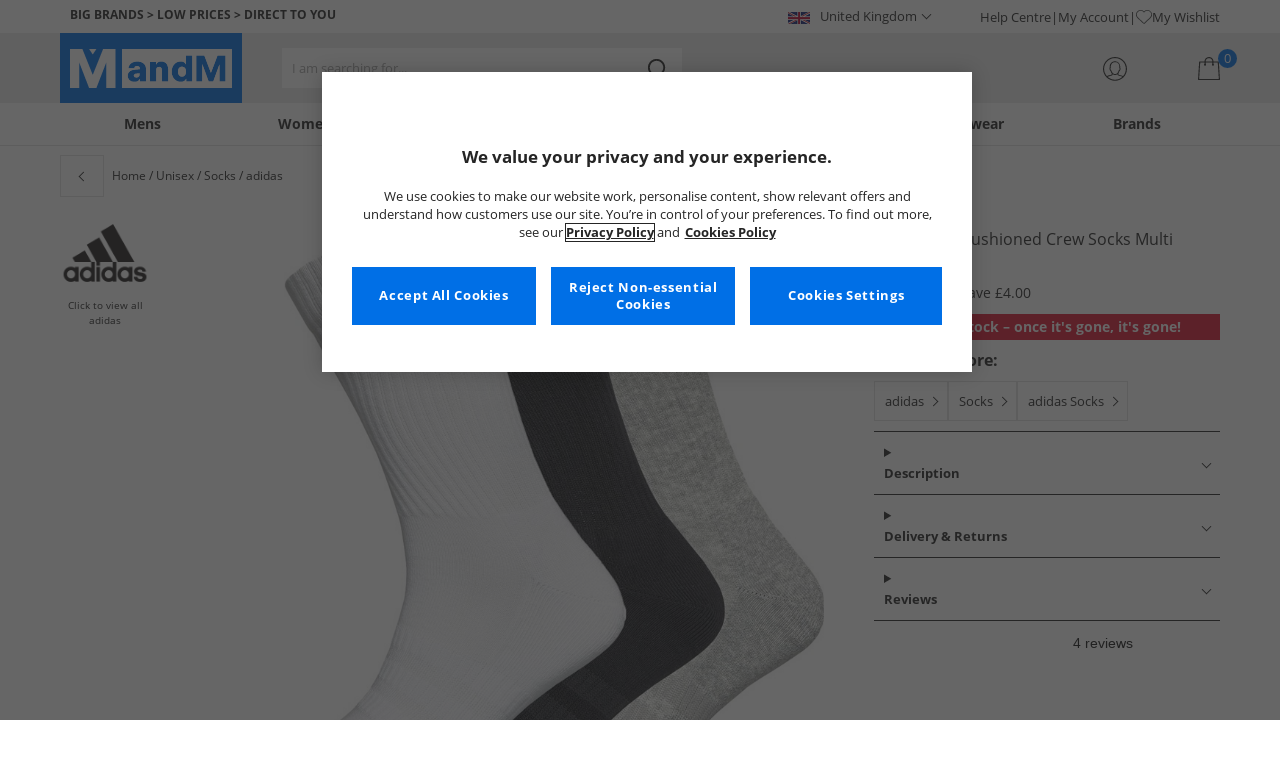

--- FILE ---
content_type: text/html; charset=utf-8
request_url: https://www.mandmdirect.com/01/adidas/socks?SMM
body_size: 35902
content:
<!DOCTYPE html>






<html lang="en-GB">

<head>
        <script>
        var checks,b=window.location.pathname;b.includes("subscription")?(checks=["/%20","(",")","<","&lt;","%3c","document.","window.","x28","x29",".js",".svg","&#","\\x3"]).forEach(c=>{window.location.href.includes(c)&&(window.location.href="/")}):(checks=["/%20","(",")","<","&lt;","script","%3c","document.","window.","x28","x29",".js",".svg","&#","\\x3"]).forEach(c=>{window.location.href.includes(c)&&(window.location.href="/")});
    </script>









    <script defer type="text/javascript">
    window.dataLayer = window.dataLayer || [];
</script>

    



    <script defer src="https://cdn-ukwest.onetrust.com/scripttemplates/otSDKStub.js" type="text/javascript" charset="UTF-8" data-domain-script="9eac7541-c930-4b31-b5f5-a4481c042156"></script>

<script defer type="text/javascript">
    
    const getUuid = () => {
        if (localStorage.getItem("uuid")) {
            const localStorageItem = JSON.parse(localStorage.getItem("uuid"));
            return localStorageItem.uuid;
        } else {
            return ""
        }
    };

    

    !function (e, n, t, i, r, o) { function s(e) { if ("number" != typeof e) return e; var n = new Date; return new Date(n.getTime() + 1e3 * e) } var a = 4e3, c = "xnpe_async_hide"; function p(e) { return e.reduce((function (e, n) { return e[n] = function () { e._.push([n.toString(), arguments]) }, e }), { _: [] }) } function m(e, n, t) { var i = t.createElement(n); i.src = e; var r = t.getElementsByTagName(n)[0]; return r.parentNode.insertBefore(i, r), i } function u(e) { return "[object Date]" === Object.prototype.toString.call(e) } o.target = o.target || "https://api.exponea.com", o.file_path = o.file_path || o.target + "/js/exponea.min.js", r[n] = p(["anonymize", "initialize", "identify", "getSegments", "update", "track", "trackLink", "trackEnhancedEcommerce", "getHtml", "showHtml", "showBanner", "showWebLayer", "ping", "getAbTest", "loadDependency", "getRecommendation", "reloadWebLayers", "_preInitialize", "_initializeConfig"]), r[n].notifications = p(["isAvailable", "isSubscribed", "subscribe", "unsubscribe"]), r[n].segments = p(["subscribe"]), r[n]["snippetVersion"] = "v2.7.0", function (e, n, t) { e[n]["_" + t] = {}, e[n]["_" + t].nowFn = Date.now, e[n]["_" + t].snippetStartTime = e[n]["_" + t].nowFn() }(r, n, "performance"), function (e, n, t, i, r, o) { e[r] = { sdk: e[i], sdkObjectName: i, skipExperiments: !!t.new_experiments, sign: t.token + "/" + (o.exec(n.cookie) || ["", "new"])[1], path: t.target } }(r, e, o, n, i, RegExp("__exponea_etc__" + "=([\\w-]+)")), function (e, n, t) { m(e.file_path, n, t) }(o, t, e), function (e, n, t, i, r, o, p) { if (e.new_experiments) { !0 === e.new_experiments && (e.new_experiments = {}); var l, f = e.new_experiments.hide_class || c, _ = e.new_experiments.timeout || a, g = encodeURIComponent(o.location.href.split("#")[0]); e.cookies && e.cookies.expires && ("number" == typeof e.cookies.expires || u(e.cookies.expires) ? l = s(e.cookies.expires) : e.cookies.expires.tracking && ("number" == typeof e.cookies.expires.tracking || u(e.cookies.expires.tracking)) && (l = s(e.cookies.expires.tracking))), l && l < new Date && (l = void 0); var d = e.target + "/webxp/" + n + "/" + o[t].sign + "/modifications.min.js?http-referer=" + g + "&timeout=" + _ + "ms" + (l ? "&cookie-expires=" + Math.floor(l.getTime() / 1e3) : ""); "sync" === e.new_experiments.mode && o.localStorage.getItem("__exponea__sync_modifications__") ? function (e, n, t, i, r) { t[r][n] = "<" + n + ' src="' + e + '"></' + n + ">", i.writeln(t[r][n]), i.writeln("<" + n + ">!" + r + ".init && document.writeln(" + r + "." + n + '.replace("/' + n + '/", "/' + n + '-async/").replace("><", " async><"))</' + n + ">") }(d, n, o, p, t) : function (e, n, t, i, r, o, s, a) { o.documentElement.classList.add(e); var c = m(t, i, o); function p() { r[a].init || m(t.replace("/" + i + "/", "/" + i + "-async/"), i, o) } function u() { o.documentElement.classList.remove(e) } c.onload = p, c.onerror = p, r.setTimeout(u, n), r[s]._revealPage = u }(f, _, d, n, o, p, r, t) } }(o, t, i, 0, n, r, e), function (e, n, t) { var i; e[n]._initializeConfig(t), (null === (i = t.experimental) || void 0 === i ? void 0 : i.non_personalized_weblayers) && e[n]._preInitialize(t), e[n].start = function (i) { i && Object.keys(i).forEach((function (e) { return t[e] = i[e] })), e[n].initialize(t) } }(r, n, o) }(document, "exponea", "script", "webxpClient", window, {
                target: "https://api.crm.mandmdirect.com",
                token: "364994da-9b0a-11ec-a69d-42e2dbc560dd",
                experimental: {
                    non_personalized_weblayers: true
                },
                utm_always: true,
                utm_params: ['utm_source', 'utm_medium', 'utm_campaign', 'utm_term', 'utm_content', 'gclid', 'campaign_id'],
                ping: {
                    enabled: true,
                    properties: {
                        mandm_uuid: getUuid()
                    }
                },
                service_worker_path: '/mandm-sw.js',
                new_experiments: false
            });
    function OptanonWrapper() {
        if (OnetrustActiveGroups.includes("C0003")) {
            exponea.start();
        }
    }

    
    if (!location.href.includes('/Secure/Checkout/CustomerOrderDetails')) {
        if (sessionStorage.getItem('cc_original_basket')) {
            sessionStorage.removeItem('cc_original_basket')
        }
        if (sessionStorage.getItem('cc_cart_update')) {
            sessionStorage.removeItem('cc_cart_update')
        }
    }

    if (!location.href.includes('/Secure/Account/New') && !location.href.includes('/Secure/Account/Welcome')) {
        if (sessionStorage.getItem('br_reg')) {
            sessionStorage.removeItem('br_reg')
        }
    }
</script>

    

<link rel="modulepreload" href="/assets/js/js2020/uuid/modules/utils.min.js">
<link rel="modulepreload" href="/assets/js/js2020/uuid/app.min.js">



<script defer src="/assets/js/js2020/uuid/app.min.js" type="module"></script>




    





    

    <link rel="preconnect" href="https://osm.klarnaservices.com" />
<link rel="preconnect" href="https://cdn-ukwest.onetrust.com" />
<link rel="preconnect" href="https://resources.mandmdirect.com" />
<link rel="preconnect" href="https://api.crm.mandmdirect.com" />
<link rel="dns-prefetch" href="https://connect.facebook.net" />
<link rel="dns-prefetch" href="https://googleads.g.doubleclick.net" />
<link rel="dns-prefetch" href="https://analytics.twitter.com" />
<link rel="dns-prefetch" href="https://bat.bing.com" />
<link rel="preconnect" href="https://fpt.mandmdirect.com" />
<link rel="dns-prefetch" href="https://ct.pinterest.com" />
<link rel="dns-prefetch" href="https://cdn.pdst.fm" />
<link rel="dns-prefetch" href="https://analytics.tiktok.com" />
<link rel="preconnect" href="https://cdn.jsdelivr.net" />

<link rel="preload" href="/assets/css/Fonts/open-sans-v17-latin_latin-ext-regular.woff2" as="font" type="font/woff2" crossorigin>
<link rel="preload" href="/assets/css/Fonts/open-sans-v17-latin_latin-ext-700.woff2" as="font" type="font/woff2" crossorigin>
<link rel="preload" href="/assets/css/Fonts/OpenSans-ExtraBold-webfont.woff" as="font" type="font/woff" crossorigin>
<link rel="preload" href="/assets/css/scss2020/cdnjs.cloudflare.com/ajax/libs/normalize/8.0.1/normalize.min.css" as="style" />
<link rel="preload" href="/Assets/css/vars.css" as="style"/>
<link rel="preload" href="/assets/css/scss2020/global.min.css" as="style">
<link rel="preload" href="/assets/css/scss2020/Component/_TopNav.min.css" as="style">
<link rel="preload" href="/assets/components/search/search.min.css" as="style" />
<link rel="preload" href="/assets/ThirdParty/code.jquery.com/jquery-3.7.1.min.js" as="script" />
<link rel="preload" href="/assets/ThirdParty/cdnjs.cloudflare.com/ajax/libs/vue/3.4.10/vue.global.prod.min.js" as="script" />

    <link rel="modulepreload" href="/assets/js/js2020/topnavData/topnavDataGBP.min.js" />
    <link rel="modulepreload" href="/assets/js/js2020/topnavApp.min.js" />

    <link rel="preload" href="/assets/css/scss2020/Views/product-list.min.css" as="style">
    <link rel="preload" href="/assets/css/scss2020/Component/BannerStyles.min.css" as="style" />
    <link rel="preload" href="/assets/css/scss2020/Component/GenderUICards.min.css" as="style" />

    



    

    <meta name='GlobalTracking' content='' />
    <title>adidas Socks | Up to 65% Less Than RRP | MandM</title>
    
    <meta name="recsdata" data-position="plpfooterRecs" content="" />
    <meta name="recsdata" data-position="a2bmodalRecs" content="" />
    <meta http-equiv="Content-type" content="text/html;charset=UTF-8" />
    <meta http-equiv="X-UA-Compatible" content="IE=Edge" />
    <meta name="viewport" content="width=device-width, initial-scale=1, maximum-scale=5">
    <meta name='PageOffloading_Available' content='true' data-page='ProductList' data-channel='2' />

        <meta name="theme-color" content="hsl(211,100%,45%)">
    <meta name="apple-mobile-web-app-title" content="MandM">
    <meta name="apple-mobile-web-app-status-bar" content="hsl(211,100%,45%)" />
    <meta name="application-name" content="MandM">

    <link rel="manifest" href="/site.webmanifest">

    
    <link rel="apple-touch-icon" sizes="180x180" href="/Assets/images/icons/favicons/ios/apple-touch-icon.png">
    <link rel="icon" type="image/png" sizes="48x48" href="/Assets/images/icons/favicons/48x48.png">
    <link rel="icon" type="image/svg+xml" sizes="32x32" href="/Assets/images/icons/favicons/favicon.svg">
    <link rel="icon" type="shortcut icon" sizes="16x16" href="/favicon.ico">



        <meta name="p:domain_verify" content="f956c86ff74be03a38211be0d1a3be1f" />

    
    <meta name='y_key' content='020361a1183a9520' />    <meta name='msvalidate.01' content='268C7BEA7F2E0F801287AD2E66253B90' />     <meta name='msvalidate.01' content='9C0C5FE52186E2B0797279FAA25ECFE4' />     <meta name="google-site-verification" content="ficHm9spPtE7AlLhAF-DGnOFr2vqDfhLQa4VtOgIZfE" />           <meta name="msvalidate.01" content="011CCC8C5D529DCA541E698A3B482B82" />         <meta name="facebook-domain-verification" content="wf7prn7o2of9dyf32guxos1uhcl56k"/> 






    



<meta property="og:title" content="adidas Socks | Up to 65% Less Than RRP | MandM" />
<meta property="og:type" content="website" />
<meta property="og:url" content="https://www.mandmdirect.com/01/adidas/socks" />
<meta property="og:image" content="https://resources.mandmdirect.com/assets/plp/open-graph-plp.png" />
<meta property="og:site_name" content="www.mandmdirect.com" />
<meta property="og:description" content="Shop our range of adidas socks all at discounted prices. Buy adidas football boots and casual footwear at great prices from MandM" />

    

    <meta http-equiv="content-language" content='en_GB'>



<meta name="algolia" 
      id="817RUMZB0K"
      data-key="25383b4fc765ea62945f1b667b1ecd7d"
      data-index="mandm_channel_en-gb_language_eng_v1" 
      data-suggestions="mandm_channel_en-gb_language_eng_v1_query_suggestions"/>






    <meta name='description' content='Shop our range of adidas socks all at discounted prices. Buy adidas football boots and casual footwear at great prices from MandM' />
        <link rel='canonical' href='https://www.mandmdirect.com/01/adidas/socks' />


    <meta name="twitter:card" content="summary_large_image">
        <meta name="twitter:site" content="@MandM">
        <meta name="twitter:image" content="https://resources.mandmdirect.com/content/images/twitter-card.png">
<meta name="twitter:title" content="adidas Socks | Up to 65% Less Than RRP | MandM">
<meta name="twitter:description" content="Shop our range of adidas socks all at discounted prices. Buy adidas football boots and casual footwear at great prices from MandM">


<link rel="alternate" hreflang="en-gb" href="https://www.mandmdirect.com/01/adidas/socks"/><link rel="alternate" hreflang="x-default" href="https://www.mandmdirect.com/01/adidas/socks"/><link rel="alternate" hreflang="da-dk" href="https://www.stylepit.dk/01/adidas/sokker"/><link rel="alternate" hreflang="de-de" href="https://www.mandmdirect.de/01/adidas/socken"/><link rel="alternate" hreflang="fr-fr" href="https://www.mandmdirect.fr/01/adidas/chaussettes"/><link rel="alternate" hreflang="en-ie" href="https://www.mandmdirect.ie/01/adidas/socks"/>
<script type="text/javascript">window.$ServiceDetails={"ChannelId":2,"ChannelName":"MandMGBP","LanguageId":1,"LanguageLocale":"en-GB","LanguageMetaContentType":"en_GB","CurrencyName":"GBP","CurrencySymbol":"£","Services":[{"definitionName":"Suggest","serviceClientConfiguration":{"Key":1,"Value":{"Available":true,"ServiceProperties":{"Suggest_Keystrokes":"3","Suggest_MaxSuggestions":"10","Suggest_Autocomplete_Delay":"0","Suggest_HighlightSearchTerm":"true","Suggest_DisplayItemImages":"true","Suggest_RedirectToLink":"true","Suggest_Cloud_Url":"https://query.published.live1.suggest.eu1.fredhopperservices.com/mandm_direct/json?"}}},"translations":{"Key":0,"Value":null}},{"definitionName":"LightboxAddToBasket","serviceClientConfiguration":{"Key":2,"Value":{"Available":true,"ServiceProperties":{"LightboxAddToBasket_FadeTimeout":"5","LightboxAddToBasket_ShowAddedProduct":"false"}}},"translations":{"Key":0,"Value":null}},{"definitionName":"PageOffloading","serviceClientConfiguration":{"Key":3,"Value":{"Available":true,"ServiceProperties":{}}},"translations":{"Key":0,"Value":null}},{"definitionName":"SiteBasket","serviceClientConfiguration":{"Key":4,"Value":{"Available":true,"ServiceProperties":{"MiniBasket_PreventIconClickTimeoutSecs":"0.5","MiniBasket_FlyoutDelaySecs":"0.2","MiniBasket_MaxItemQuantity":"15","MiniBasket_Available":"true","MiniBasket_ShowReduction":"true"}}},"translations":{"Key":4,"Value":{"EmptyBasket":"Your shopping bag is currently empty","SavingNarrativePrefix":"You are saving","SavingNarrativeSuffix":"off RRP","OrderQty":"Qty.","Size":"Size","Save":"Save","TotalItems":"Total Items","SubTotal":"Goods Total","Remove":"Remove","Save_Minibasket":"Save","basketCompletedPromo":"Offer","basketMissedPromo":"Missed Offer - ","ClickHere":"Click here","TotalItems_Minibasket":"Total Items","SubTotal_Minibasket":"Goods Total (excluding delivery)"}}},{"definitionName":"CookiePopup","serviceClientConfiguration":{"Key":5,"Value":{"Available":false,"ServiceProperties":null}},"translations":{"Key":0,"Value":null}},{"definitionName":"PersistentPlpOptions","serviceClientConfiguration":{"Key":6,"Value":{"Available":true,"ServiceProperties":{}}},"translations":{"Key":0,"Value":null}},{"definitionName":"StaticNav","serviceClientConfiguration":{"Key":7,"Value":{"Available":false,"ServiceProperties":null}},"translations":{"Key":0,"Value":null}},{"definitionName":"inRiverMessageReader","serviceClientConfiguration":{"Key":8,"Value":{"Available":false,"ServiceProperties":null}},"translations":{"Key":0,"Value":null}},{"definitionName":"Stock","serviceClientConfiguration":{"Key":9,"Value":{"Available":true,"ServiceProperties":{}}},"translations":{"Key":0,"Value":null}},{"definitionName":"ContentAPI","serviceClientConfiguration":{"Key":10,"Value":{"Available":true,"ServiceProperties":{"ContentAPI_Url":"/01/c/v1/"}}},"translations":{"Key":0,"Value":null}},{"definitionName":"ContentStack","serviceClientConfiguration":{"Key":11,"Value":{"Available":false,"ServiceProperties":null}},"translations":{"Key":0,"Value":null}}]}</script>
    <link rel="stylesheet" href="/assets/css/scss2020/cdnjs.cloudflare.com/ajax/libs/normalize/8.0.1/normalize.min.css" />
<link rel="stylesheet" href="/assets/css/vars.css"/>
<link rel="stylesheet" href="/assets/css/scss2020/global.min.css">
<link rel="stylesheet" href="/assets/css/scss2020/Component/_TopNav.min.css">
<link rel="stylesheet" href="/assets/components/search/search.min.css" />

    <link rel="stylesheet" href="/assets/css/scss2020/Views/product-list.min.css">

    <link rel="stylesheet" href="/assets/css/scss2020/Component/BannerStyles.min.css" />
    <link rel="stylesheet" href="/assets/css/scss2020/Component/GenderUICards.min.css" />


    



    

    <script type="text/javascript" src="/assets/ThirdParty/code.jquery.com/jquery-3.7.1.min.js" defer></script>
<script type="text/javascript" src="/assets/js/js2020/jQueryFix.min.js" defer></script>
<script type="text/javascript" src="/assets/ThirdParty/cdnjs.cloudflare.com/ajax/libs/vue/3.4.10/vue.global.prod.min.js" defer></script>
<script type="module" src="/assets/js/js2020/topnavApp.min.js"></script>


<script type="text/javascript" src="/Assets/ThirdParty/cdn.jsdelivr.net/npm/algoliasearch@5.20.0/dist/algoliasearch.umd.js" defer></script>
<script type="text/javascript" src="/Assets/ThirdParty/cdn.jsdelivr.net/npm/@algolia/autocomplete-js@1.18.0/dist/umd/index.production.js" defer></script>
<script type="text/javascript" src="/Assets/ThirdParty/cdn.jsdelivr.net/npm/@algolia/autocomplete-plugin-query-suggestions@1.18.0/dist/umd/index.production.js" defer></script>


<script type="text/javascript" src="/assets/js/cookieManager.min.js" defer></script>
<script type="text/javascript" src="/assets/js/js2020/tracking/trackingData.min.js" defer></script>
<script type="text/javascript" src="/assets/js/js2020/tracking/trackingUtilities.min.js" defer></script>
<script type="text/javascript" src="/assets/js/localStorageAccessor.min.js" defer></script>
<script type="text/javascript" src="/assets/js/tokenHelper.min.js" defer></script>
<script type="text/javascript" src="/assets/js/tokengenerator.min.js" defer></script>
<script type="text/javascript" src="/assets/js/js2020/offloading.min.js" defer></script>
<script type="text/javascript" src="/assets/js/js2020/Component/Header/myaccountCheck.min.js" defer></script>
<script type="text/javascript" src="/assets/ThirdParty/cdnjs.cloudflare.com/ajax/libs/knockout/3.5.0/knockout-min.js" defer></script>
<script type="text/javascript" src="/assets/js/tracking/library/GoogleTagManager.min.js" defer></script>
<script type="text/javascript" src="/assets/js/js2020/mm/helpers/apiHelper.min.js" defer></script>
<script type="text/javascript" src="/assets/js/js2020/mm/helpers/currencyHelper.min.js" defer></script>
<script type="text/javascript" src="/assets/js/js2020/mm/helpers/languageHelper.min.js" defer></script>
<script type="text/javascript" src="/assets/js/js2020/mm/helpers/contentApiHelper.min.js" defer></script>
<script type="module" src="/assets/js/js2020/mm/features/siteBasketKo.min.js"></script>
<script type="text/javascript" src="/assets/js/js2020/mm/features/miniBasketKo.min.js" defer></script>
<script type="text/javascript" src="/assets/js/js2020/mm/features/miniBasket.min.js" defer></script>
<script type="module" src="/assets/js/js2020/mm/features/siteBasket.min.js"></script>
<script type="text/javascript" src="/assets/js/js2020/libraries/jquery-ui.custom.min.js" defer></script>
<script type="text/javascript" src="/assets/js/js2020/global.min.js" defer></script>

    <script type="module" src="/assets/components/countdown/countdownExpress.min.js"></script>
<script type="module" src="/assets/js/js2020/linksFooter.min.js"></script>
<script type="module" src="/assets/js/js2020/tracking/headerTrackers.min.js"></script>

    <script type="module" src="/assets/components/recommendations/recs.min.js"></script>

        <script type="module" src="/assets/components/countdown/countdownExpress.min.js"></script>
    <script type="module" src="/assets/js/js2020/tracking/headerTrackers.min.js"></script>

    


    
    

<link rel="prefetch" href="/assets/css/scss2020/Views/product-details.min.css" />
<link rel="prefetch" href="/assets/js/js2020/libraries/slick/slick.min.css" />
<link rel="prefetch" href="/assets/js/js2020/libraries/slick/slick-theme.min.css" />

    
    <input id="MandMToken" name="MandMToken" type="hidden" value="" />
</head>


<body class="layout fontbase MandMGBP en-GB en-GB">


    <input id="FeatureSwitch" name="FeatureSwitch" type="hidden" value="TurnOnAll" />


    
    

<header class="layout__header" aria-label="Page Header">
    <div class="header">

        <div class="header__userBanner">
            <div class="userBanner">

                <div class="userBanner__msg strapline">
                        <div id="strapline__generic" class="strapline__text">
                            <span>BIG BRANDS > LOW PRICES > DIRECT TO YOU</span>
                        </div>
                </div>

                <div class="userBanner__international">




<div class="countries">
    <button class="countries__country" type="button"><span class='country__flag fl-gb'></span><span class="country__text">United Kingdom</span></button>

    <nav class="countries__dropdown" aria-label="Country Selector">
        <ul aria-label="Countries">
            <li><a data-gtm="ui--header--country_link" href="https://www.mandmdirect.com?GBP"><span class="fl-gb"></span>United Kingdom</a></li>
            <li><a data-gtm="ui--header--country_link" href="https://www.mandmdirect.ie?IRE"><span class="fl-ie"></span>Ireland</a></li>
            <li><a data-gtm="ui--header--country_link" href="https://www.mandmdirect.de?GER"><span class="fl-de"></span>Germany</a></li>
            <li><a data-gtm="ui--header--country_link" href="https://www.mandmdirect.fr?FRA"><span class="fl-fr"></span>France</a></li>
            <li><a data-gtm="ui--header--country_link" href="https://www.stylepit.dk?DEN"><span class="fl-dk"></span>Denmark</a></li>
            <li><a data-gtm="ui--header--country_link" href="https://www.mandmdirect.pl?POL"><span class="fl-pl"></span>Poland</a></li>
            <li><a data-gtm="ui--header--country_link" href="https://www.mandmdirect.de?AUS"><span class="fl-at"></span>Austria</a></li>
            <li><a data-gtm="ui--header--country_link" href="https://www.mandmdirect.nl?NET"><span class="fl-nl"></span>Netherlands</a></li>
            <li><a data-gtm="ui--header--country_link" href="https://www.mandmdirect.nl?BEL"><span class="fl-be"></span>Belgium</a></li>
            <li><a data-gtm="ui--header--country_link" href="https://www.stylepit.dk?SWE"><span class="fl-se"></span>Sweden</a></li>
        </ul>
    </nav>
</div></div>
                <nav class="userBanner__welcomebox" aria-label="User links">


<ul>
        <li>
            <a href="https://help.mandmdirect.com/hc/en-gb" rel="noopener" target="_blank" data-gtm="ui--header--help_link" >Help Centre</a>
        </li>

    <li>
        <a data-gtm="ui--header--account_link" href="https://www.mandmdirect.com/Secure/Checkout/Account" id="myaccount">My Account</a>
    </li>

    <li>
        <a data-gtm="ui--header--wishlist_link" class="remnant__wishlist" href="/Secure/Wishlist/MyWishlist" >
            <img loading="lazy"
                 alt=""
                 src="/assets/images/header/wishlistHeart.svg"
                 height="16" width="16"
                 decoding="async">
            My Wishlist
        </a>
    </li>

    <li class="remnant__signout hide">
        <a class="logoutlink" data-gtm="ui--header--sign_out" href="https://www.mandmdirect.com/Secure/Account/SignOut" id="logoutlinkDesktop">Sign Out</a>
    </li>
</ul>
</nav>
            </div>
        </div>

        <div class="header__mainHeader">

            <div class="mainHeader">
                

                <div class="mainHeader__menuTrigger">
                    <button id="menutgr" class="menu-tgr__action" type="button" data-gtm="ui--header--burger_icon">
                        <span class="menu-tgr__bar" aria-hidden="true"></span>
                        <span class="menu-tgr__bar" aria-hidden="true"></span>
                        <span class="menu-tgr__bar" aria-hidden="true"></span>
                        <span class="menu-tgr__bar" aria-hidden="true"></span>
                        <span class='mainHeader__text'>
                            
Menu                        </span>
                    </button>
                </div>


                

                <a href="https://www.mandmdirect.com/" class="mainHeader__logo" aria-label="Home page" data-gtm="ui--header--logo">

                        <picture>
                            <source srcset="/assets/images/logo/mandm.svg" media="(min-width: 1025px)" />
                            <img src="/assets/images/logo/mandm-blue.svg"
                                 alt="MandM logo"
                                 fetchpriority="high"
                                 width="104" height="25"
                                 decoding="async" />
                        </picture>
                </a>


                

                <div class="mainHeader__searchTrigger">

                    <div class="searchTrigger--mobile">
                        <button type="button" id="SearchTriggerMob">
                            <img src="/assets/images/svgs/search.svg" class="search__svg" data-gtm="ui--header_search_m--trigger" loading="lazy" decoding="async" alt="Search" />
                        </button>
                    </div>

                    <search id="headerSearch" class="search search--header" tabindex="0" aria-label="Product search"></search>
                </div>



                

                <div class="mainHeader__myAccount">

                    <a href="https://www.mandmdirect.com/Secure/Checkout/Account?id=myaccount" class="myAccount" data-gtm="ui--header--account_icon" aria-label="My Account">

                        <div class="myAccount__text">
                            <span data-gtm="ui--header--account_icon" class="myAccount_guest hide">Sign In</span>
                            <span data-gtm="ui--header--account_icon" class="myAccount_signed hide">Hi  <span data-gtm="ui--header--account_icon" class="myAccount_Name" data-cs-mask></span></span>
                        </div>
                        <img src="/Assets/images/header/account.svg" class="myAccount__icon" alt="" height="24" width="24" decoding="async" fetchpriority="high" />
                    </a>

                    <div class="tooltip" aria-hidden="true">
                        My Account
                    </div>
                </div>


                

                <div id="miniBasketTrigger" class="mainHeader__basket">

<div id="basketsummary" class="basket">
    <div class="basket__text">
        <div class="text__total" data-bind="with: SubTotal">
        </div>
        <div class="text__saving" data-bind="with: Saving">
        </div>
    </div>
    <div id="MiniBasketTrigger" class="basket__icon">
        <a href='/viewbasket.aspx' data-gtm="ui--mini_basket--trigger">
            <span class="icon__count" data-bind="text: TotalItems()" aria-hidden="true">0</span>
            <img src="/Assets/images/header/bag.svg" alt="Shopping Bag" height="23" width="22" decoding="async" fetchpriority="high" />
        </a>
    </div>
</div></div>
            </div>
        </div>

        



<nav id="mainNav" class="main-nav" role="navigation">
    <div class="level-1" style="display:none">

        <div id="navSearch" class="search search--nav"></div>

        <ul class="listless level-1__list ">

            

            


<li class="level-1__item level-1__item--mens" v-on:mouseleave="leaveMenu">

    <h1 v-if="isMobile" v-on:click.self="openSubMenu" class="level-1__link level-1__link--burger" :data-category="topnav.mens.text" :data-label="topnav.mens.text">
        <img v-on:click.self="openSubMenuImage" width="70" height="70" :src="topnav.mens.thumb_image" :alt="" decoding="async">{{topnav.mens.text}}
    </h1>
    <a id="mens" v-if="!isMobile" v-on:mouseenter="openMenu" class="level-1__link"
       :href="domain + '/01' + topnav.mens.link"
       v-html="topnav.mens.text"
       :data-category="topnav.mens.text"
       :data-label="topnav.mens.text"></a>

    <div class="level-1__panel" v-on:mouseleave="leaveMenu">
        <ul class="level-2__menu">
            <li v-if="isMobile" class="level-2__backup">
                <button v-on:click="resetSecondLevelMobile" aria-label="Back to main menu"></button>
                <img width="56" height="56" :src="topnav.mens.thumb_image" :alt="" decoding="async"><h1>{{topnav.mens.text}}</h1>

            </li>
            
            <li>
                <div v-if="isMobile" class="level-2__header" v-on:click="openSecondLevelMobile" :data-category="topnav.mens.text" :data-label="topnav.mens.footwear[0].text">{{topnav.mens.footwear[0].text}}</div>
                <div v-else class="level-2__header" v-on:mouseover="openSecondLevel">{{topnav.mens.footwear[0].text}}</div>
                <ul class="level-3__menu level-3__menu--single">
                    <li v-if="isMobile" class="level-3__backup"><button v-on:click="resetThirdLevelMobile" aria-label="Back to Mens"></button> <h1>{{topnav.mens.footwear[0].text}}</h1></li>
                    <li v-for="(item, index) in topnav.mens.footwear" :key="index">
                        <a v-if="index > 0" v-bind:class="['menu__link', {'menu__link--all': item.shop_all, 'menu__link--new': item.new_in}]"
                           :href="'/01' + item.link"
                           v-html="item.text"
                           :data-category="topnav.mens.text"
                           :data-label="topnav.mens.footwear[0].text + ' > ' + item.text"></a>
                    </li>
                </ul>
            </li>
            
            <li>
                <div v-if="isMobile" class="level-2__header" v-on:click="openSecondLevelMobile" :data-category="topnav.mens.text" :data-label="topnav.mens.clothing.text">{{topnav.mens.clothing.text}}</div>
                <div v-else class="level-2__header" v-on:mouseover="openSecondLevel">{{topnav.mens.clothing.text}}</div>
                <ul class="level-3__menu level-3__menu--clothing">

                    <li v-if="isMobile" class="level-3__backup"><button v-on:click="resetThirdLevelMobile" aria-label="Back to Mens"></button> <h1>{{topnav.mens.clothing.text}}</h1></li>

                    <li class="level-3__list" v-for="(items, category) in topnav.mens.clothing" :key="category">
                        
                        <div v-if="(category == 'new_in_clothing') || (category == 'all_clothing')">
                            <div v-if="!isMobile" v-bind:class="['level-3__header', {'menu__link--new': items[0].new_in}]" v-on:mouseover="openThirdLevel">{{items[0].text}}</div>
                            <ul class="level-4__menu level-4__menu--single" v-on:mouseleave="resetThirdLevel">
                                <li v-for="(item, index) in items" :key="index">
                                    <a v-bind:class="['menu__link', {'menu__link--new': items[0].new_in}, {'menu__link--all': items[0].shop_all}]"
                                       :href="'/01' + item.link"
                                       :data-category="topnav.mens.text"
                                       :data-label="topnav.mens.clothing.text + ' > ' + item.text">
                                        {{item.text}}
                                    </a>
                                </li>
                            </ul>
                        </div>
                        
                        <div v-else-if="Array.isArray(items)">
                            <div v-if="isMobile" class="level-3__header" v-on:click="toggleSection">{{items[0].text}}</div>
                            <div v-else class="level-3__header" v-on:mouseover="openThirdLevel">{{items[0].text}}</div>
                            <ul class="level-4__menu" v-on:mouseleave="resetThirdLevel">
                                <li v-for="(item, index) in items.slice(1)" :key="index">
                                    <a v-bind:class="['menu__link', {'menu__link--all': item.shop_all}]"
                                       :href="'/01' + item.link"
                                       v-html="item.text"
                                       :data-category="topnav.mens.text"
                                       :data-label="topnav.mens.clothing.text + ' > ' + items[0].text + ' > ' + item.text"></a>
                                </li>
                            </ul>
                        </div>
                    </li>
                </ul>
            </li>

            
            <li>
                <div v-if="isMobile" class="level-2__header" v-on:click="openSecondLevelMobile" :data-category="topnav.mens.text" :data-label="topnav.mens.accessories[0].text">{{topnav.mens.accessories[0].text}}</div>
                <div v-else class="level-2__header" v-on:mouseover="openSecondLevel">{{topnav.mens.accessories[0].text}}</div>
                <ul class="level-3__menu level-3__menu--single">
                    <li v-if="isMobile" class="level-3__backup"><button v-on:click="resetThirdLevelMobile" aria-label="Back to Mens"></button> <h1>{{topnav.mens.accessories[0].text}}</h1></li>
                    <li v-for="(item, index) in topnav.mens.accessories" :key="index">
                        <a v-if="index > 0" v-bind:class="['menu__link', {'menu__link--all': item.shop_all, 'menu__link--new': item.new_in}]"
                           :href="'/01' + item.link"
                           v-html="item.text"
                           :data-category="topnav.mens.text"
                           :data-label="topnav.mens.accessories[0].text + ' > ' + item.text"></a>
                    </li>
                </ul>
            </li>
            

                <li>
                    <div v-if="isMobile" class="level-2__header" v-on:click="openSecondLevelMobile" :data-category="topnav.mens.text" :data-label="topnav.mens.sports.text">{{topnav.mens.sports.text}}</div>
                    <div v-else class="level-2__header" v-on:mouseover="openSecondLevel">{{topnav.mens.sports.text}}</div>
                    <ul class="level-3__menu">
                        <li v-if="isMobile" class="level-3__backup"><button v-on:click="resetThirdLevelMobile" aria-label="Back to Mens"></button> <h1>{{topnav.mens.sports.text}}</h1></li>

                        <li v-for="(items, category) in topnav.mens.sports" :key="category">
                            <div v-if="(category == 'new_in_sport') || (category == 'all_sport')">
                                <div v-if="!isMobile" v-bind:class="['level-3__header', {'menu__link--new': items[0].new_in}]" v-on:mouseover="openThirdLevel">{{items[0].text}}</div>
                                <ul class="level-4__menu level-4__menu--single" v-on:mouseleave="resetThirdLevel">
                                    <li v-for="(item, index) in items" :key="index">
                                        <a v-bind:class="['menu__link', {'menu__link--new': items[0].new_in}, {'menu__link--all': items[0].shop_all}]"
                                           :href="'/01' + item.link"
                                           :data-category="topnav.mens.text"
                                           :data-label="topnav.mens.sports.text + ' > ' + item.text">
                                            {{item.text}}
                                        </a>
                                    </li>
                                </ul>
                            </div>
                            <div v-else-if="Array.isArray(items)">
                                <div v-if="isMobile" class="level-3__header" v-on:click="toggleSection">{{items[0].text}}</div>
                                <div v-else class="level-3__header" v-on:mouseover="openThirdLevel">{{items[0].text}}</div>
                                <ul class="level-4__menu" v-on:mouseleave="resetThirdLevel">
                                    <li v-for="(item, index) in items.slice(1)" :key="index">
                                        <a v-bind:class="['menu__link', {'menu__link--all': item.shop_all}]"
                                           :href="'/01' + item.link"
                                           v-html="item.text"
                                           :data-category="topnav.mens.text"
                                           :data-label="topnav.mens.sports.text + ' > ' + items[0].text + ' > ' + item.text"></a>
                                    </li>
                                </ul>
                            </div>
                        </li>
                    </ul>
                </li>

            
            <li>
                <div v-if="isMobile" class="level-2__header" v-on:click="openSecondLevelMobile" :data-category="topnav.mens.text" :data-label="topnav.mens.brands[0].text">{{topnav.mens.brands[0].text}}</div>
                <div v-else class="level-2__header" v-on:mouseover="openSecondLevel">{{topnav.mens.brands[0].text}}</div>
                <ul class="level-3__menu level-3__menu--wide">
                    <li v-if="isMobile" class="level-3__backup"><button v-on:click="resetThirdLevelMobile" aria-label="Back to Mens"></button> <h1>{{topnav.mens.brands[0].text}}</h1></li>
                    <li v-for="(item, index) in topnav.mens.brands" :key="index">
                        <a v-if="index > 0" v-bind:class="['menu__link', {'menu__link--all': item.shop_all}]"
                           :href="'/01' + item.link"
                           v-html="item.text"
                           :data-category="topnav.mens.text"
                           :data-label="topnav.mens.brands[0].text + ' > ' + item.text"></a>
                    </li>
                </ul>
            </li>

            
            <li>
                <div v-if="isMobile" class="level-2__header level-2__header--clearance" v-on:click="openSecondLevelMobile" :data-category="topnav.mens.text" :data-label="topnav.mens.clearance[0].text">{{topnav.mens.clearance[0].text}}</div>
                <div v-else class="level-2__header level-2__header--clearance" v-on:mouseover="openSecondLevel">{{topnav.mens.clearance[0].text}}</div>
                <ul class="level-3__menu level-3__menu--single">
                    <li v-if="isMobile" class="level-3__backup"><button v-on:click="resetThirdLevelMobile" aria-label="Back to Mens"></button> <h1>{{topnav.mens.clearance[0].text}}</h1></li>
                    <li v-for="(item, index) in topnav.mens.clearance" :key="index">
                        <a v-if="index > 0" v-bind:class="['menu__link', {'menu__link--all': item.shop_all}]"
                           :href="'/01' + item.link"
                           v-html="item.text"
                           :data-category="topnav.mens.text"
                           :data-label="topnav.mens.clearance[0].text + ' > ' + item.text"></a>
                    </li>
                </ul>
            </li>
            
            <li>
                <div v-if="!isMobile" class="level-2__header" v-on:mouseover="openSecondLevel">{{topnav.mens.all[0].text}}</div>
                <ul class="level-3__menu level-3__menu--single level-3__menu--all">
                    <li>
                        <a class="menu__link menu__link--all"
                           :href="'/01' + topnav.mens.all[0].link"
                           :data-category="topnav.mens.text"
                           :data-label="topnav.mens.all[0].text">
                            {{topnav.mens.all[0].text}}
                        </a>
                    </li>
                </ul>
            </li>
            
            <li>
                <div v-if="isMobile" class="level-2__header level-2__header--highlights">
                    <img width="24" height="24" :src="topnav.highlights.image" :alt="" decoding="async"> {{topnav.highlights.text}}
                </div>
                <div v-else class="level-2__header" v-on:mouseenter="openSecondLevel">{{topnav.highlights.text}} <img class="level-2__icon" width="20" height="20" :src="topnav.highlights.image" :alt="topnav.highlights.text" decoding="async"></div>
                <ul class="level-3__menu level-3__menu--single level-3__menu--trading">
                    <li v-for="(item, index) in topnav.mens.highlights" :key="index">
                        <a v-bind:class="['menu__link', {'menu__link--new': item.new_in, 'menu__link--clearance': item.clearance, 'menu__link--bf': item.black_friday}]"
                           :href="'/01' + item.link"
                           :data-category="topnav.mens.text"
                           :data-label="topnav.highlights.text + ' > ' + item.text">
                            <span v-if="!item.clearance">{{item.text}}</span>
                            <span class="save" v-html="item.save_text" v-if="item.save_text"></span>
                            <span class="new" v-html="item.new_text" v-if="item.new_text"></span>
                            <span class="clearance" v-html="item.clearance_text" v-if="item.clearance_text"></span>
                        </a>
                    </li>
                </ul>
            </li>
            
            <li v-if="!isMobile" class="level-2__hero">
                <a :href="domain + '/01' + topnav.mens.hero_link"
                   :data-category="topnav.mens.text"
                   :data-label="topnav.mens.text + ' > ' + topnav.mens.hero_seo_text">
                    <img :src="topnav.mens.hero_image"
                         :alt="topnav.mens.hero_seo_text"
                         loading="lazy"
                         decoding="async"
                         width="370"
                         height="470" />
                </a>
            </li>
        </ul>
    </div>
</li>

            


<li class="level-1__item level-1__item--womens" v-on:mouseleave="leaveMenu">

    <h1 v-if="isMobile" v-on:click.self="openSubMenu" class="level-1__link level-1__link--burger" :data-category="topnav.womens.text" :data-label="topnav.womens.text">
        <img v-on:click.self="openSubMenuImage" width="70" height="70" :src="topnav.womens.thumb_image" :alt="" decoding="async">{{topnav.womens.text}}
    </h1>
    <a id="womens" v-if="!isMobile" v-on:mouseenter="openMenu" class="level-1__link"
       :href="domain + '/01' + topnav.womens.link"
       v-html="topnav.womens.text"
       :data-category="topnav.womens.text"
       :data-label="topnav.womens.text"></a>

    <div class="level-1__panel" v-on:mouseleave="leaveMenu">
        <ul class="level-2__menu">
            <li v-if="isMobile" class="level-2__backup">
                <button v-on:click="resetSecondLevelMobile" aria-label="Back to main menu"></button>
                <img width="56" height="56" :src="topnav.womens.thumb_image" :alt="" decoding="async"><h1>{{topnav.womens.text}}</h1>

            </li>
            
            <li>
                <div v-if="isMobile" class="level-2__header" v-on:click="openSecondLevelMobile" :data-category="topnav.womens.text" :data-label="topnav.womens.footwear[0].text">{{topnav.womens.footwear[0].text}}</div>
                <div v-else class="level-2__header" v-on:mouseover="openSecondLevel">{{topnav.womens.footwear[0].text}}</div>
                <ul class="level-3__menu level-3__menu--single">
                    <li v-if="isMobile" class="level-3__backup"><button v-on:click="resetThirdLevelMobile" aria-label="Back to Womens"></button> <h1>{{topnav.womens.footwear[0].text}}</h1></li>
                    <li v-for="(item, index) in topnav.womens.footwear" :key="index">
                        <a v-if="index > 0" v-bind:class="['menu__link', {'menu__link--all': item.shop_all, 'menu__link--new': item.new_in}]"
                           :href="'/01' + item.link"
                           v-html="item.text"
                           :data-category="topnav.womens.text"
                           :data-label="topnav.womens.footwear[0].text + ' > ' + item.text"></a>
                    </li>
                </ul>
            </li>
            
            <li>
                <div v-if="isMobile" class="level-2__header" v-on:click="openSecondLevelMobile" :data-category="topnav.womens.text" :data-label="topnav.womens.clothing.text">{{topnav.womens.clothing.text}}</div>
                <div v-else class="level-2__header" v-on:mouseover="openSecondLevel">{{topnav.womens.clothing.text}}</div>
                <ul class="level-3__menu level-3__menu--clothing">
                    <li v-if="isMobile" class="level-3__backup"><button v-on:click="resetThirdLevelMobile" aria-label="Back to Womens"></button> <h1>{{topnav.womens.clothing.text}}</h1></li>

                    <li class="level-3__list" v-for="(items, category) in topnav.womens.clothing" :key="category">
                        
                        <div v-if="(category == 'new_in_clothing') || (category == 'all_clothing')">
                            <div v-if="!isMobile" v-bind:class="['level-3__header', {'menu__link--new': items[0].new_in}]" v-on:mouseover="openThirdLevel">{{items[0].text}}</div>
                            <ul class="level-4__menu level-4__menu--single" v-on:mouseleave="resetThirdLevel">
                                <li v-for="(item, index) in items" :key="index">
                                    <a v-bind:class="['menu__link', {'menu__link--new': items[0].new_in}, {'menu__link--all': items[0].shop_all}]"
                                       :href="'/01' + item.link"
                                       :data-category="topnav.womens.text"
                                       :data-label="topnav.womens.clothing.text + ' > ' + item.text">
                                        {{item.text}}
                                    </a>
                                </li>
                            </ul>
                        </div>
                        

                        <div v-else-if="Array.isArray(items)">
                            <div v-if="isMobile" class="level-3__header" v-on:click="toggleSection">{{items[0].text}}</div>
                            <div v-else class="level-3__header" v-on:mouseover="openThirdLevel">{{items[0].text}}</div>
                            <ul class="level-4__menu" v-on:mouseleave="resetThirdLevel">
                                <li v-for="(item, index) in items.slice(1)" :key="index">
                                    <a v-bind:class="['menu__link', {'menu__link--all': item.shop_all}]"
                                       :href="'/01' + item.link"
                                       v-html="item.text"
                                       :data-category="topnav.womens.text"
                                       :data-label="topnav.womens.clothing.text + ' > ' + items[0].text + ' > ' + item.text"></a>
                                </li>
                            </ul>
                        </div>
                    </li>
                </ul>
            </li>

            
            <li>
                <div v-if="isMobile" class="level-2__header" v-on:click="openSecondLevelMobile" :data-category="topnav.womens.text" :data-label="topnav.womens.accessories[0].text">{{topnav.womens.accessories[0].text}}</div>
                <div v-else class="level-2__header" v-on:mouseover="openSecondLevel">{{topnav.womens.accessories[0].text}}</div>
                <ul class="level-3__menu level-3__menu--single">
                    <li v-if="isMobile" class="level-3__backup"><button v-on:click="resetThirdLevelMobile" aria-label="Back to Womens"></button> <h1>{{topnav.womens.accessories[0].text}}</h1></li>
                    <li v-for="(item, index) in topnav.womens.accessories" :key="index">
                        <a v-if="index > 0" v-bind:class="['menu__link', {'menu__link--all': item.shop_all, 'menu__link--new': item.new_in}]"
                           :href="'/01' + item.link"
                           v-html="item.text"
                           :data-category="topnav.womens.text"
                           :data-label="topnav.womens.accessories[0].text + ' > ' + item.text"></a>
                    </li>
                </ul>
            </li>
            

                <li>
                    <div v-if="isMobile" class="level-2__header" v-on:click="openSecondLevelMobile" :data-category="topnav.womens.text" :data-label="topnav.womens.sports.text">{{topnav.womens.sports.text}}</div>
                    <div v-else class="level-2__header" v-on:mouseover="openSecondLevel">{{topnav.womens.sports.text}}</div>
                    <ul class="level-3__menu">
                        <li v-if="isMobile" class="level-3__backup"><button v-on:click="resetThirdLevelMobile" aria-label="Back to Womens"></button> <h1>{{topnav.womens.sports.text}}</h1></li>

                        <li v-for="(items, category) in topnav.womens.sports" :key="category">
                            <div v-if="(category == 'new_in_sport') || (category == 'all_sport')">
                                <div v-if="!isMobile" v-bind:class="['level-3__header', {'menu__link--new': items[0].new_in}]" v-on:mouseover="openThirdLevel">{{items[0].text}}</div>
                                <ul class="level-4__menu level-4__menu--single" v-on:mouseleave="resetThirdLevel">
                                    <li v-for="(item, index) in items" :key="index">
                                        <a v-bind:class="['menu__link', {'menu__link--new': items[0].new_in}, {'menu__link--all': items[0].shop_all}]"
                                           :href="'/01' + item.link"
                                           :data-category="topnav.womens.text"
                                           :data-label="topnav.womens.sports.text + ' > ' + item.text">
                                            {{item.text}}
                                        </a>
                                    </li>
                                </ul>
                            </div>
                            <div v-else-if="Array.isArray(items)">
                                <div v-if="isMobile" class="level-3__header" v-on:click="toggleSection">{{items[0].text}}</div>
                                <div v-else class="level-3__header" v-on:mouseover="openThirdLevel">{{items[0].text}}</div>
                                <ul class="level-4__menu" v-on:mouseleave="resetThirdLevel">
                                    <li v-for="(item, index) in items.slice(1)" :key="index">
                                        <a v-bind:class="['menu__link', {'menu__link--all': item.shop_all}]"
                                           :href="'/01' + item.link"
                                           v-html="item.text"
                                           :data-category="topnav.womens.text"
                                           :data-label="topnav.womens.sports.text + ' > ' + items[0].text + ' > ' + item.text"></a>
                                    </li>
                                </ul>
                            </div>
                        </li>
                    </ul>
                </li>
            
            <li>
                <div v-if="isMobile" class="level-2__header" v-on:click="openSecondLevelMobile" :data-category="topnav.womens.text" :data-label="topnav.womens.brands[0].text">{{topnav.womens.brands[0].text}}</div>
                <div v-else class="level-2__header" v-on:mouseover="openSecondLevel">{{topnav.womens.brands[0].text}}</div>
                <ul class="level-3__menu level-3__menu--wide">
                    <li v-if="isMobile" class="level-3__backup"><button v-on:click="resetThirdLevelMobile" aria-label="Back to Womens"></button> <h1>{{topnav.womens.brands[0].text}}</h1></li>
                    <li v-for="(item, index) in topnav.womens.brands" :key="index">
                        <a v-if="index > 0" v-bind:class="['menu__link', {'menu__link--all': item.shop_all}]"
                           :href="'/01' + item.link"
                           v-html="item.text"
                           :data-category="topnav.womens.text"
                           :data-label="topnav.womens.brands[0].text + ' > ' + item.text"></a>
                    </li>
                </ul>
            </li>

            
            <li>
                <div v-if="isMobile" class="level-2__header level-2__header--clearance" v-on:click="openSecondLevelMobile" :data-category="topnav.womens.text" :data-label="topnav.womens.clearance[0].text">{{topnav.womens.clearance[0].text}}</div>
                <div v-else class="level-2__header level-2__header--clearance" v-on:mouseover="openSecondLevel">{{topnav.womens.clearance[0].text}}</div>
                <ul class="level-3__menu level-3__menu--single">
                    <li v-if="isMobile" class="level-3__backup"><button v-on:click="resetThirdLevelMobile" aria-label="Back to Womens"></button> <h1>{{topnav.womens.clearance[0].text}}</h1></li>
                    <li v-for="(item, index) in topnav.womens.clearance" :key="index">
                        <a v-if="index > 0" v-bind:class="['menu__link', {'menu__link--all': item.shop_all}]"
                           :href="'/01' + item.link"
                           v-html="item.text"
                           :data-category="topnav.womens.text"
                           :data-label="topnav.womens.clearance[0].text + ' > ' + item.text"></a>
                    </li>
                </ul>
            </li>
            
            <li>
                <div v-if="!isMobile" class="level-2__header" v-on:mouseover="openSecondLevel">{{topnav.womens.all[0].text}}</div>
                <ul class="level-3__menu level-3__menu--single level-3__menu--all">
                    <li>
                        <a class="menu__link menu__link--all"
                           :href="'/01' + topnav.womens.all[0].link"
                           :data-category="topnav.womens.text"
                           :data-label="topnav.womens.all[0].text">
                            {{topnav.womens.all[0].text}}
                        </a>
                    </li>
                </ul>
            </li>
            
            <li>
                <div v-if="isMobile" class="level-2__header level-2__header--highlights">
                    <img width="24" height="24" :src="topnav.highlights.image" :alt="" decoding="async"> {{topnav.highlights.text}}
                </div>
                <div v-else class="level-2__header" v-on:mouseenter="openSecondLevel">{{topnav.highlights.text}} <img class="level-2__icon" width="20" height="20" :src="topnav.highlights.image" :alt="topnav.highlights.text" decoding="async"></div>
                <ul class="level-3__menu level-3__menu--single level-3__menu--trading">
                    <li v-for="(item, index) in topnav.womens.highlights" :key="index">
                        <a v-bind:class="['menu__link', {'menu__link--new': item.new_in, 'menu__link--clearance': item.clearance, 'menu__link--bf': item.cyber}]"
                           :href="'/01' + item.link"
                           :data-category="topnav.womens.text"
                           :data-label="topnav.highlights.text + ' > ' + item.text">
                            <span v-if="!item.clearance">{{item.text}}</span>
                            <span class="save" v-html="item.save_text" v-if="item.save_text"></span>
                            <span class="new" v-html="item.new_text" v-if="item.new_text"></span>
                            <span class="clearance" v-html="item.clearance_text" v-if="item.clearance_text"></span>
                        </a>
                    </li>
                </ul>
            </li>
            
            <li v-if="!isMobile" class="level-2__hero">
                <a :href="domain + '/01' + topnav.womens.hero_link"
                   :data-category="topnav.womens.text"
                   :data-label="topnav.womens.text + ' > ' + topnav.womens.hero_seo_text">
                    <img :src="topnav.womens.hero_image"
                         :alt="topnav.womens.hero_seo_text"
                         loading="lazy"
                         decoding="async"
                         width="370"
                         height="470" />
                </a>
            </li>
        </ul>
    </div>
</li>

            


<li class="level-1__item level-1__item--boys" v-on:mouseleave="leaveMenu">

    <h1 v-if="isMobile" v-on:click.self="openSubMenu" class="level-1__link level-1__link--burger" :data-category="topnav.boys.text" :data-label="topnav.boys.text">
        <img v-on:click.self="openSubMenuImage" width="70" height="70" :src="topnav.boys.thumb_image" :alt="topnav.boys.seo_text" decoding="async">{{topnav.boys.text}}
    </h1>
    <a id="boys" v-if="!isMobile" v-on:mouseenter="openMenu" class="level-1__link"
       :href="domain + '/01' + topnav.boys.link"
       v-html="topnav.boys.text"
       :data-category="topnav.boys.text"
       :data-label="topnav.boys.text"></a>

    <div class="level-1__panel" v-on:mouseleave="leaveMenu">
        <ul class="level-2__menu">
            <li v-if="isMobile" class="level-2__backup">
                <button v-on:click="resetSecondLevelMobile" aria-label="Back to main menu"></button>
                <img width="56" height="56" :src="topnav.boys.thumb_image" :alt="" decoding="async"><h1>{{topnav.boys.text}}</h1>

            </li>
            
            <li>
                    <div v-if="isMobile" class="level-2__header" v-on:click="openSecondLevelMobile" :data-category="topnav.boys.text" :data-label="topnav.boys.footwear.text">{{topnav.boys.footwear.text}}</div>
                    <div v-else class="level-2__header" v-on:mouseover="openSecondLevel">{{topnav.boys.footwear.text}}</div>
                    <ul class="level-3__menu">
                        <li v-if="isMobile" class="level-3__backup"><button v-on:click="resetThirdLevelMobile" aria-label="Back to Boys"></button> <h1>{{topnav.boys.text}} {{topnav.boys.footwear.text}}</h1></li>

                        <li v-for="(items, category) in topnav.boys.footwear" :key="category">
                            <div v-if="Array.isArray(items)">
                                <div v-if="isMobile" class="level-3__header" v-on:click="toggleSection">{{items[0].text}}</div>
                                <div v-else class="level-3__header" v-on:mouseover="openThirdLevel">{{items[0].text}}</div>
                                <ul class="level-4__menu" v-on:mouseleave="resetThirdLevel">
                                    <li v-for="(item, index) in items" :key="index">
                                        <a v-if="index > 0" v-bind:class="['menu__link', {'menu__link--all': item.shop_all, 'menu__link--new': item.new_in}]"
                                           :href="'/01' + item.link"
                                           v-html="item.text"
                                           :data-category="topnav.boys.text"
                                           :data-label="topnav.boys.footwear.text + ' > ' + items[0].text + ' > ' + item.text"></a>
                                    </li>
                                </ul>
                            </div>
                        </li>
                    </ul>
            </li>
            
            <li>
                    <div v-if="isMobile" class="level-2__header" v-on:click="openSecondLevelMobile" :data-category="topnav.boys.text" :data-label="topnav.boys.clothing.text">{{topnav.boys.clothing.text}}</div>
                    <div v-else class="level-2__header" v-on:mouseover="openSecondLevel">{{topnav.boys.clothing.text}}</div>
                    <ul class="level-3__menu">
                        <li v-if="isMobile" class="level-3__backup"><button v-on:click="resetThirdLevelMobile" aria-label="Back to Boys"></button> <h1>{{topnav.boys.text}} {{topnav.boys.clothing.text}}</h1></li>

                        <li v-for="(items, category) in topnav.boys.clothing" :key="category">
                            <div v-if="Array.isArray(items)">
                                <div v-if="isMobile" class="level-3__header" v-on:click="toggleSection">{{items[0].text}}</div>
                                <div v-else class="level-3__header" v-on:mouseover="openThirdLevel">{{items[0].text}}</div>
                                <ul class="level-4__menu" v-on:mouseleave="resetThirdLevel">
                                    <li v-for="(item, index) in items" :key="index">
                                        <a v-if="index > 0" v-bind:class="['menu__link', {'menu__link--all': item.shop_all, 'menu__link--new': item.new_in}]"
                                           :href="'/01' + item.link"
                                           v-html="item.text"
                                           :data-category="topnav.boys.text"
                                           :data-label="topnav.boys.clothing.text + ' > ' + items[0].text + ' > ' + item.text"></a>
                                    </li>
                                </ul>
                            </div>
                        </li>
                    </ul>
            </li>

            
            <li>
                <div v-if="isMobile" class="level-2__header" v-on:click="openSecondLevelMobile" :data-category="topnav.boys.text" :data-label="topnav.boys.accessories[0].text">{{topnav.boys.accessories[0].text}}</div>
                <div v-else class="level-2__header" v-on:mouseover="openSecondLevel">{{topnav.boys.accessories[0].text}}</div>
                <ul class="level-3__menu level-3__menu--single">
                        <li v-if="isMobile" class="level-3__backup"><button v-on:click="resetThirdLevelMobile" aria-label="Back to Boys"></button> <h1>{{topnav.boys.text}} {{topnav.boys.accessories[0].text}}</h1></li>
                    <li v-for="(item, index) in topnav.boys.accessories" :key="index">
                        <a v-if="index > 0" v-bind:class="['menu__link', {'menu__link--all': item.shop_all}]"
                           :href="'/01' + item.link"
                           v-html="item.text"
                           :data-category="topnav.boys.text"
                           :data-label="topnav.boys.accessories[0].text + ' > ' + item.text"></a>
                    </li>
                </ul>
            </li>
            
                <li>
                    <div v-if="isMobile" class="level-2__header" v-on:click="openSecondLevelMobile" :data-category="topnav.boys.text" :data-label="topnav.boys.sports.text">{{topnav.boys.sports.text}}</div>
                    <div v-else class="level-2__header" v-on:mouseover="openSecondLevel">{{topnav.boys.sports.text}}</div>
                    <ul class="level-3__menu">
                        <li v-if="isMobile" class="level-3__backup"><button v-on:click="resetThirdLevelMobile" aria-label="Back to Boys"></button> <h1>{{topnav.boys.sports.text}}</h1></li>

                        <li v-for="(items, category) in topnav.boys.sports" :key="category">
                            <div v-if="(category == 'new_in_sport') || (category == 'all_sport')">
                                <div v-if="!isMobile" v-bind:class="['level-3__header', {'menu__link--new': items[0].new_in}]" v-on:mouseover="openThirdLevel">{{items[0].text}}</div>
                                <ul class="level-4__menu level-4__menu--single" v-on:mouseleave="resetThirdLevel">
                                    <li v-for="(item, index) in items" :key="index">
                                        <a v-bind:class="['menu__link', {'menu__link--new': items[0].new_in}, {'menu__link--all': items[0].shop_all}]"
                                           :href="'/01' + item.link"
                                           :data-category="topnav.boys.text"
                                           :data-label="topnav.boys.sports.text + ' > ' + item.text">
                                            {{item.text}}
                                        </a>
                                    </li>
                                </ul>
                            </div>
                            <div v-else-if="Array.isArray(items)">
                                <div v-if="isMobile" class="level-3__header" v-on:click="toggleSection">{{items[0].text}}</div>
                                <div v-else class="level-3__header" v-on:mouseover="openThirdLevel">{{items[0].text}}</div>
                                <ul class="level-4__menu" v-on:mouseleave="resetThirdLevel">
                                    <li v-for="(item, index) in items.slice(1)" :key="index">
                                        <a v-bind:class="['menu__link', {'menu__link--all': item.shop_all}]"
                                           :href="'/01' + item.link"
                                           v-html="item.text"
                                           :data-category="topnav.boys.text"
                                           :data-label="topnav.boys.sports.text + ' > ' + items[0].text + ' > ' + item.text"></a>
                                    </li>
                                </ul>
                            </div>
                        </li>
                    </ul>
                </li>
            
            <li>
                <div v-if="isMobile" class="level-2__header" v-on:click="openSecondLevelMobile" :data-category="topnav.boys.text" :data-label="topnav.boys.brands[0].text">{{topnav.boys.brands[0].text}}</div>
                <div v-else class="level-2__header" v-on:mouseover="openSecondLevel">{{topnav.boys.brands[0].text}}</div>
                <ul class="level-3__menu level-3__menu--wide">
                        <li v-if="isMobile" class="level-3__backup"><button v-on:click="resetThirdLevelMobile" aria-label="Back to Boys"></button> <h1>{{topnav.boys.text}} {{topnav.boys.brands[0].text}}</h1></li>
                    <li v-for="(item, index) in topnav.boys.brands" :key="index">
                        <a v-if="index > 0" v-bind:class="['menu__link', {'menu__link--all': item.shop_all}]"
                           :href="'/01' + item.link"
                           v-html="item.text"
                           :data-category="topnav.boys.text"
                           :data-label="topnav.boys.brands[0].text + ' > ' + item.text"></a>
                    </li>
                </ul>
            </li>

            
            <li>
                <div v-if="isMobile" class="level-2__header level-2__header--clearance" v-on:click="openSecondLevelMobile" :data-category="topnav.boys.text" :data-label="topnav.boys.clearance[0].text">{{topnav.boys.clearance[0].text}}</div>
                <div v-else class="level-2__header level-2__header--clearance" v-on:mouseover="openSecondLevel">{{topnav.boys.clearance[0].text}}</div>
                <ul class="level-3__menu level-3__menu--single">
                    <li v-if="isMobile" class="level-3__backup"><button v-on:click="resetThirdLevelMobile" aria-label="Back to Boys"></button> <h1>{{topnav.boys.text}} {{topnav.boys.clearance[0].text}}</h1></li>
                    <li v-for="(item, index) in topnav.boys.clearance" :key="index">
                        <a v-if="index > 0" v-bind:class="['menu__link', {'menu__link--all': item.shop_all}]"
                           :href="'/01' + item.link"
                           v-html="item.text"
                           :data-category="topnav.boys.text"
                           :data-label="topnav.boys.clearance[0].text + ' > ' + item.text"></a>
                    </li>
                </ul>
            </li>
            
            <li>
                <div v-if="!isMobile" class="level-2__header" v-on:mouseover="openSecondLevel">{{topnav.boys.all[0].text}}</div>
                <ul class="level-3__menu level-3__menu--single level-3__menu--all">
                    <li>
                        <a class="menu__link menu__link--all"
                           :href="'/01' + topnav.boys.all[0].link"
                           :data-category="topnav.boys.text"
                           :data-label="topnav.boys.all[0].text">
                            {{topnav.boys.all[0].text}}
                        </a>
                    </li>
                </ul>
            </li>
            
            <li>
                <div v-if="isMobile" class="level-2__header level-2__header--highlights">
                    <img width="24" height="24" :src="topnav.highlights.image" :alt="" decoding="async"> {{topnav.highlights.text}}
                </div>
                <div v-else class="level-2__header" v-on:mouseenter="openSecondLevel">{{topnav.highlights.text}} <img class="level-2__icon" width="20" height="20" :src="topnav.highlights.image" :alt="topnav.highlights.text" decoding="async"></div>
                <ul class="level-3__menu level-3__menu--single level-3__menu--trading">
                    <li v-for="(item, index) in topnav.boys.highlights" :key="index">
                        <a v-bind:class="['menu__link', {'menu__link--new': item.new_in, 'menu__link--clearance': item.clearance, 'menu__link--bf': item.black_friday}]"
                           :href="'/01' + item.link"
                           :data-category="topnav.boys.text"
                           :data-label="topnav.highlights.text + ' > ' + item.text">
                            <span v-if="!item.clearance">{{item.text}}</span>
                            <span class="save" v-html="item.save_text" v-if="item.save_text"></span>
                            <span class="new" v-html="item.new_text" v-if="item.new_text"></span>
                            <span class="clearance" v-html="item.clearance_text" v-if="item.clearance_text"></span>
                        </a>
                    </li>
                </ul>
            </li>
            
            <li v-if="!isMobile" class="level-2__hero">
                <a :href="domain + '/01' + topnav.boys.hero_link"
                   :data-category="topnav.boys.text"
                   :data-label="topnav.boys.text + ' > ' + topnav.boys.hero_seo_text">
                    <img :src="topnav.boys.hero_image"
                         :alt="topnav.boys.hero_seo_text"
                         loading="lazy"
                         decoding="async"
                         width="370"
                         height="470" />
                </a>
            </li>
        </ul>
    </div>
</li>

            



<li class="level-1__item level-1__item--girls" v-on:mouseleave="leaveMenu">

    <h1 v-if="isMobile" v-on:click.self="openSubMenu" class="level-1__link level-1__link--burger" :data-category="topnav.girls.text" :data-label="topnav.girls.text">
        <img v-on:click.self="openSubMenuImage" width="70" height="70" :src="topnav.girls.thumb_image" :alt="" decoding="async">{{topnav.girls.text}}
    </h1>
    <a id="girls" v-if="!isMobile" v-on:mouseenter="openMenu" class="level-1__link"
       :href="domain + '/01' + topnav.girls.link"
       v-html="topnav.girls.text"
       :data-category="topnav.girls.text"
       :data-label="topnav.girls.text"></a>

    <div class="level-1__panel" v-on:mouseleave="leaveMenu">
        <ul class="level-2__menu">
            <li v-if="isMobile" class="level-2__backup">
                <button v-on:click="resetSecondLevelMobile" aria-label="Back to main menu"></button>
                <img width="56" height="56" :src="topnav.girls.thumb_image" :alt="" decoding="async"><h1>{{topnav.girls.text}}</h1>

            </li>
            
            <li>
                    <div v-if="isMobile" class="level-2__header" v-on:click="openSecondLevelMobile" :data-category="topnav.girls.text" :data-label="topnav.girls.footwear.text">{{topnav.girls.footwear.text}}</div>
                    <div v-else class="level-2__header" v-on:mouseover="openSecondLevel">{{topnav.girls.footwear.text}}</div>
                    <ul class="level-3__menu">
                        <li v-if="isMobile" class="level-3__backup"><button v-on:click="resetThirdLevelMobile" aria-label="Back to Girls"></button> <h1>{{topnav.girls.text}} {{topnav.girls.footwear.text}}</h1></li>

                        <li v-for="(items, category) in topnav.girls.footwear" :key="category">
                            <div v-if="Array.isArray(items)">
                                <div v-if="isMobile" class="level-3__header" v-on:click="toggleSection">{{items[0].text}}</div>
                                <div v-else class="level-3__header" v-on:mouseover="openThirdLevel">{{items[0].text}}</div>
                                <ul class="level-4__menu" v-on:mouseleave="resetThirdLevel">
                                    <li v-for="(item, index) in items" :key="index">
                                        <a v-if="index > 0" v-bind:class="['menu__link', {'menu__link--all': item.shop_all, 'menu__link--new': item.new_in}]"
                                           :href="'/01' + item.link"
                                           v-html="item.text"
                                           :data-category="topnav.girls.text"
                                           :data-label="topnav.girls.footwear.text + ' > ' + items[0].text + ' > ' + item.text"></a>
                                    </li>
                                </ul>
                            </div>
                        </li>
                    </ul>
            </li>
            
            <li>
                    <div v-if="isMobile" class="level-2__header" v-on:click="openSecondLevelMobile" :data-category="topnav.girls.text" :data-label="topnav.girls.clothing.text">{{topnav.girls.clothing.text}}</div>
                    <div v-else class="level-2__header" v-on:mouseover="openSecondLevel">{{topnav.girls.clothing.text}}</div>
                    <ul class="level-3__menu">
                        <li v-if="isMobile" class="level-3__backup"><button v-on:click="resetThirdLevelMobile" aria-label="Back to Girls"></button> <h1>{{topnav.girls.text}} {{topnav.girls.clothing.text}}</h1></li>



                        <li v-for="(items, category) in topnav.girls.clothing" :key="category">
                            <div v-if="Array.isArray(items)">
                                <div v-if="isMobile" class="level-3__header" v-on:click="toggleSection">{{items[0].text}}</div>
                                <div v-else class="level-3__header" v-on:mouseover="openThirdLevel">{{items[0].text}}</div>
                                <ul class="level-4__menu" v-on:mouseleave="resetThirdLevel">
                                    <li v-for="(item, index) in items" :key="index">
                                        <a v-if="index > 0" v-bind:class="['menu__link', {'menu__link--all': item.shop_all, 'menu__link--new': item.new_in}]"
                                           :href="'/01' + item.link"
                                           v-html="item.text"
                                           :data-category="topnav.girls.text"
                                           :data-label="topnav.girls.clothing.text + ' > ' + items[0].text + ' > ' + item.text"></a>
                                    </li>
                                </ul>
                            </div>
                        </li>
                    </ul>
            </li>

            
            <li>
                <div v-if="isMobile" class="level-2__header" v-on:click="openSecondLevelMobile" :data-category="topnav.girls.text" :data-label="topnav.girls.accessories[0].text">{{topnav.girls.accessories[0].text}}</div>
                <div v-else class="level-2__header" v-on:mouseover="openSecondLevel">{{topnav.girls.accessories[0].text}}</div>
                <ul class="level-3__menu level-3__menu--single">
                        <li v-if="isMobile" class="level-3__backup"><button v-on:click="resetThirdLevelMobile" aria-label="Back to Girls"></button> <h1>{{topnav.girls.text}} {{topnav.girls.accessories[0].text}}</h1></li>
                    <li v-for="(item, index) in topnav.girls.accessories" :key="index">
                        <a v-if="index > 0" v-bind:class="['menu__link', {'menu__link--all': item.shop_all, 'menu__link--new': item.new_in}]"
                           :href="'/01' + item.link"
                           v-html="item.text"
                           :data-category="topnav.girls.text"
                           :data-label="topnav.girls.accessories[0].text + ' > ' + item.text"></a>
                    </li>
                </ul>
            </li>
            
                <li>
                    <div v-if="isMobile" class="level-2__header" v-on:click="openSecondLevelMobile" :data-category="topnav.girls.text" :data-label="topnav.girls.sports.text">{{topnav.girls.sports.text}}</div>
                    <div v-else class="level-2__header" v-on:mouseover="openSecondLevel">{{topnav.girls.sports.text}}</div>
                    <ul class="level-3__menu">
                        <li v-if="isMobile" class="level-3__backup"><button v-on:click="resetThirdLevelMobile" aria-label="Back to Girls"></button> <h1>{{topnav.girls.sports.text}}</h1></li>

                        <li v-for="(items, category) in topnav.girls.sports" :key="category">
                            <div v-if="(category == 'new_in_sport') || (category == 'all_sport')">
                                <div v-if="!isMobile" v-bind:class="['level-3__header', {'menu__link--new': items[0].new_in}]" v-on:mouseover="openThirdLevel">{{items[0].text}}</div>
                                <ul class="level-4__menu level-4__menu--single" v-on:mouseleave="resetThirdLevel">
                                    <li v-for="(item, index) in items" :key="index">
                                        <a v-bind:class="['menu__link', {'menu__link--new': items[0].new_in}, {'menu__link--all': items[0].shop_all}]"
                                           :href="'/01' + item.link"
                                           :data-category="topnav.girls.text"
                                           :data-label="topnav.girls.sports.text + ' > ' + item.text">
                                            {{item.text}}
                                        </a>
                                    </li>
                                </ul>
                            </div>
                            <div v-else-if="Array.isArray(items)">
                                <div v-if="isMobile" class="level-3__header" v-on:click="toggleSection">{{items[0].text}}</div>
                                <div v-else class="level-3__header" v-on:mouseover="openThirdLevel">{{items[0].text}}</div>
                                <ul class="level-4__menu" v-on:mouseleave="resetThirdLevel">
                                    <li v-for="(item, index) in items.slice(1)" :key="index">
                                        <a v-bind:class="['menu__link', {'menu__link--all': item.shop_all}]"
                                           :href="'/01' + item.link"
                                           v-html="item.text"
                                           :data-category="topnav.girls.text"
                                           :data-label="topnav.girls.sports.text + ' > ' + items[0].text + ' > ' + item.text"></a>
                                    </li>
                                </ul>
                            </div>
                        </li>
                    </ul>
                </li>
            
            <li>
                <div v-if="isMobile" class="level-2__header" v-on:click="openSecondLevelMobile" :data-category="topnav.girls.text" :data-label="topnav.girls.brands[0].text">{{topnav.girls.brands[0].text}}</div>
                <div v-else class="level-2__header" v-on:mouseover="openSecondLevel">{{topnav.girls.brands[0].text}}</div>
                <ul class="level-3__menu level-3__menu--single">
                        <li v-if="isMobile" class="level-3__backup"><button v-on:click="resetThirdLevelMobile" aria-label="Back to Girls"></button> <h1>{{topnav.girls.text}} {{topnav.girls.brands[0].text}}</h1></li>
                    <li v-for="(item, index) in topnav.girls.brands" :key="index">
                        <a v-if="index > 0" v-bind:class="['menu__link', {'menu__link--all': item.shop_all}]"
                           :href="'/01' + item.link"
                           v-html="item.text"
                           :data-category="topnav.girls.text"
                           :data-label="topnav.girls.brands[0].text + ' > ' + item.text"></a>
                    </li>
                </ul>
            </li>

            
            <li>
                <div v-if="isMobile" class="level-2__header level-2__header--clearance" v-on:click="openSecondLevelMobile" :data-category="topnav.girls.text" :data-label="topnav.girls.clearance[0].text">{{topnav.girls.clearance[0].text}}</div>
                <div v-else class="level-2__header level-2__header--clearance" v-on:mouseover="openSecondLevel">{{topnav.girls.clearance[0].text}}</div>
                <ul class="level-3__menu level-3__menu--single">
                    <li v-if="isMobile" class="level-3__backup"><button v-on:click="resetThirdLevelMobile" aria-label="Back to Girls"></button> <h1>{{topnav.girls.text}} {{topnav.girls.clearance[0].text}}</h1></li>
                    <li v-for="(item, index) in topnav.girls.clearance" :key="index">
                        <a v-if="index > 0" v-bind:class="['menu__link', {'menu__link--all': item.shop_all}]"
                           :href="'/01' + item.link"
                           v-html="item.text"
                           :data-category="topnav.girls.text"
                           :data-label="topnav.girls.clearance[0].text + ' > ' + item.text"></a>
                    </li>
                </ul>
            </li>
            
            <li>
                <div v-if="!isMobile" class="level-2__header" v-on:mouseover="openSecondLevel">{{topnav.girls.all[0].text}}</div>
                <ul class="level-3__menu level-3__menu--single level-3__menu--all">
                    <li>
                        <a class="menu__link menu__link--all"
                           :href="'/01' + topnav.girls.all[0].link"
                           :data-category="topnav.girls.text"
                           :data-label="topnav.girls.all[0].text">
                            {{topnav.girls.all[0].text}}
                        </a>
                    </li>
                </ul>
            </li>
            
            <li>
                <div v-if="isMobile" class="level-2__header level-2__header--highlights">
                    <img width="24" height="24" :src="topnav.highlights.image" :alt="" decoding="async"> {{topnav.highlights.text}}
                </div>
                <div v-else class="level-2__header" v-on:mouseenter="openSecondLevel">{{topnav.highlights.text}} <img class="level-2__icon" width="20" height="20" :src="topnav.highlights.image" :alt="topnav.highlights.text" decoding="async"></div>
                <ul class="level-3__menu level-3__menu--single level-3__menu--trading">
                    <li v-for="(item, index) in topnav.girls.highlights" :key="index">
                        <a v-bind:class="['menu__link', {'menu__link--new': item.new_in, 'menu__link--clearance': item.clearance, 'menu__link--bf': item.black_friday}]"
                           :href="'/01' + item.link"
                           :data-category="topnav.girls.text"
                           :data-label="topnav.highlights.text + ' > ' + item.text">
                            <span v-if="!item.clearance">{{item.text}}</span>
                            <span class="save" v-html="item.save_text" v-if="item.save_text"></span>
                            <span class="new" v-html="item.new_text" v-if="item.new_text"></span>
                            <span class="clearance" v-html="item.clearance_text" v-if="item.clearance_text"></span>
                        </a>
                    </li>
                </ul>
            </li>
            
            <li v-if="!isMobile" class="level-2__hero">
                <a :href="domain + '/01' + topnav.girls.hero_link"
                   :data-category="topnav.girls.text"
                   :data-label="topnav.girls.text + ' > ' + topnav.girls.hero_seo_text">
                    <img :src="topnav.girls.hero_image"
                         :alt="topnav.girls.hero_seo_text"
                         loading="lazy"
                         decoding="async"
                         width="370"
                         height="470" />
                </a>
            </li>
        </ul>
    </div>
</li>

            



<li class="level-1__item level-1__item--clearance" v-on:mouseleave="leaveMenu">

    <h1 v-if="isMobile" v-on:click.self="openSubMenu" class="level-1__link level-1__link--burger" :data-category="topnav.clearance.text" :data-label="topnav.clearance.text">
        <img v-on:click.self="openSubMenuImage" width="70" height="70" :src="topnav.clearance.thumb_image" :alt="topnav.clearance.seo_text" decoding="async">{{topnav.clearance.text}}
    </h1>
    <a id="clearance" v-if="!isMobile" v-on:mouseenter="openMenu" class="level-1__link"
       :href="domain + '/01' + topnav.clearance.link"
       v-html="topnav.clearance.text"
       :data-category="topnav.clearance.text"
       :data-label="topnav.clearance.text"></a>

    <div class="level-1__panel" v-on:mouseleave="leaveMenu">
        <ul class="level-2__menu">
            <li v-if="isMobile" class="level-2__backup">
                <button v-on:click="resetSecondLevelMobile" aria-label="Back to main menu"></button>
                <img width="56" height="56" :src="topnav.clearance.thumb_image" :alt="" decoding="async"><h1>{{topnav.clearance.text}}</h1>

            </li>
            
            <li>
                    <div v-if="isMobile" class="level-2__header" v-on:click="openSecondLevelMobile" :data-category="topnav.clearance.text" :data-label="topnav.mens.text">{{topnav.mens.text}}</div>
                    <div v-else class="level-2__header" v-on:mouseover="openSecondLevel">{{topnav.mens.text}}</div>
                <ul class="level-3__menu">
                    <li v-if="isMobile" class="level-3__backup"><button v-on:click="resetThirdLevelMobile" aria-label="Back to Clearance"></button> <h1>{{topnav.mens.text}} {{topnav.clearance.text}}</h1></li>
                    
                    <li>
                        <div v-if="isMobile" class="level-3__header" v-on:click="toggleSection">{{topnav.clearance.mens_footwear[0].text}}</div>
                        <div v-else class="level-3__header" v-on:mouseover="openThirdLevel">{{topnav.clearance.mens_footwear[0].text}}</div>
                        <ul class="level-4__menu" v-on:mouseleave="resetThirdLevel">
                            <li v-for="(item, index) in topnav.clearance.mens_footwear" :key="index">
                                <a v-if="index > 0" v-bind:class="['menu__link', {'menu__link--all': item.shop_all}]"
                                   :href="'/01' + item.link"
                                   v-html="item.text"
                                   :data-category="topnav.clearance.text"
                                   :data-label="topnav.mens.text + ' > ' + topnav.clearance.mens_footwear[0].text + ' > ' + item.text"></a>
                            </li>
                        </ul>
                    </li>
                    
                    <li>
                        <div v-if="isMobile" class="level-3__header" v-on:click="toggleSection">{{topnav.clearance.mens_clothing[0].text}}</div>
                        <div v-else class="level-3__header" v-on:mouseover="openThirdLevel">{{topnav.clearance.mens_clothing[0].text}}</div>
                        <ul class="level-4__menu" v-on:mouseleave="resetThirdLevel">
                            <li v-for="(item, index) in topnav.clearance.mens_clothing" :key="index">
                                <a v-if="index > 0" v-bind:class="['menu__link', {'menu__link--all': item.shop_all}]"
                                   :href="'/01' + item.link"
                                   v-html="item.text"
                                   :data-category="topnav.clearance.text"
                                   :data-label="topnav.mens.text + ' > ' + topnav.clearance.mens_clothing[0].text + ' > ' + item.text"></a>
                            </li>
                        </ul>
                    </li>
                </ul>
            </li>
            
            <li>
                    <div v-if="isMobile" class="level-2__header" v-on:click="openSecondLevelMobile" :data-category="topnav.clearance.text" :data-label="topnav.womens.text">{{topnav.womens.text}}</div>
                    <div v-else class="level-2__header" v-on:mouseover="openSecondLevel">{{topnav.womens.text}}</div>
                <ul class="level-3__menu">
                    <li v-if="isMobile" class="level-3__backup"><button v-on:click="resetThirdLevelMobile" aria-label="Back to Clearance"></button> <h1>{{topnav.womens.text}} {{topnav.clearance.text}}</h1></li>

                    
                    <li>
                        <div v-if="isMobile" class="level-3__header" v-on:click="toggleSection">{{topnav.clearance.womens_footwear[0].text}}</div>
                        <div v-else class="level-3__header" v-on:mouseover="openThirdLevel">{{topnav.clearance.womens_footwear[0].text}}</div>
                        <ul class="level-4__menu" v-on:mouseleave="resetThirdLevel">
                            <li v-for="(item, index) in topnav.clearance.womens_footwear" :key="index">
                                <a v-if="index > 0" v-bind:class="['menu__link', {'menu__link--all': item.shop_all}]"
                                   :href="'/01' + item.link"
                                   v-html="item.text"
                                   :data-category="topnav.clearance.text"
                                   :data-label="topnav.womens.text + ' > ' + topnav.clearance.womens_footwear[0].text + ' > ' + item.text"></a>
                            </li>
                        </ul>
                    </li>
                    
                    <li>
                        <div v-if="isMobile" class="level-3__header" v-on:click="toggleSection">{{topnav.clearance.womens_clothing[0].text}}</div>
                        <div v-else class="level-3__header" v-on:mouseover="openThirdLevel">{{topnav.clearance.womens_clothing[0].text}}</div>
                        <ul class="level-4__menu" v-on:mouseleave="resetThirdLevel">
                            <li v-for="(item, index) in topnav.clearance.womens_clothing" :key="index">
                                <a v-if="index > 0" v-bind:class="['menu__link', {'menu__link--all': item.shop_all}]"
                                   :href="'/01' + item.link"
                                   v-html="item.text"
                                   :data-category="topnav.clearance.text"
                                   :data-label="topnav.womens.text + ' > ' + topnav.clearance.womens_clothing[0].text + ' > ' + item.text"></a>
                            </li>
                        </ul>
                    </li>
                </ul>
            </li>
                <li>
                    <div v-if="isMobile" class="level-2__header" v-on:click="openSecondLevelMobile" :data-category="topnav.clearance.text" :data-label="topnav.boys.text">{{topnav.boys.text}}</div>
                    <div v-else class="level-2__header" v-on:mouseover="openSecondLevel">{{topnav.boys.text}}</div>
                    <ul class="level-3__menu">
                        <li v-if="isMobile" class="level-3__backup"><button v-on:click="resetThirdLevelMobile" aria-label="Back to Clearance"></button> <h1>{{topnav.boys.text}} {{topnav.clearance.text}}</h1></li>
                        <li>
                            
                        <li>
                            <div v-if="isMobile" class="level-3__header" v-on:click="toggleSection">{{topnav.clearance.boys_footwear[0].text}}</div>
                            <div v-else class="level-3__header" v-on:mouseover="openThirdLevel">{{topnav.clearance.boys_footwear[0].text}}</div>
                            <ul class="level-4__menu" v-on:mouseleave="resetThirdLevel">
                                <li v-for="(item, index) in topnav.clearance.boys_footwear" :key="index">
                                    <a v-if="index > 0" v-bind:class="['menu__link', {'menu__link--all': item.shop_all}]"
                                       :href="'/01' + item.link"
                                       v-html="item.text"
                                       :data-category="topnav.clearance.text"
                                       :data-label="topnav.boys.text + ' > ' + topnav.clearance.boys_footwear[0].text + ' > ' + item.text"></a>
                                </li>
                            </ul>
                        </li>
                        
                        <li>
                            <div v-if="isMobile" class="level-3__header" v-on:click="toggleSection">{{topnav.clearance.boys_clothing[0].text}}</div>
                            <div v-else class="level-3__header" v-on:mouseover="openThirdLevel">{{topnav.clearance.boys_clothing[0].text}}</div>
                            <ul class="level-4__menu" v-on:mouseleave="resetThirdLevel">
                                <li v-for="(item, index) in topnav.clearance.boys_clothing" :key="index">
                                    <a v-if="index > 0" v-bind:class="['menu__link', {'menu__link--all': item.shop_all}]"
                                       :href="'/01' + item.link"
                                       v-html="item.text"
                                       :data-category="topnav.clearance.text"
                                       :data-label="topnav.boys.text + ' > ' + topnav.clearance.boys_clothing[0].text + ' > ' + item.text"></a>
                                </li>
                            </ul>
                        </li>
                    </ul>
                </li>
                <li>
                    <div v-if="isMobile" class="level-2__header" v-on:click="openSecondLevelMobile" :data-category="topnav.clearance.text" :data-label="topnav.girls.text">{{topnav.girls.text}}</div>
                    <div v-else class="level-2__header" v-on:mouseover="openSecondLevel">{{topnav.girls.text}}</div>
                    <ul class="level-3__menu">
                        <li v-if="isMobile" class="level-3__backup"><button v-on:click="resetThirdLevelMobile" aria-label="Back to Clearance"></button> <h1>{{topnav.girls.text}} {{topnav.clearance.text}}</h1></li>
                        <li>
                            
                        <li>
                            <div v-if="isMobile" class="level-3__header" v-on:click="toggleSection">{{topnav.clearance.girls_footwear[0].text}}</div>
                            <div v-else class="level-3__header" v-on:mouseover="openThirdLevel">{{topnav.clearance.girls_footwear[0].text}}</div>
                            <ul class="level-4__menu" v-on:mouseleave="resetThirdLevel">
                                <li v-for="(item, index) in topnav.clearance.girls_footwear" :key="index">
                                    <a v-if="index > 0" v-bind:class="['menu__link', {'menu__link--all': item.shop_all}]"
                                       :href="'/01' + item.link"
                                       v-html="item.text"
                                       :data-category="topnav.clearance.text"
                                       :data-label="topnav.girls.text + ' > ' + topnav.clearance.girls_footwear[0].text + ' > ' + item.text"></a>
                                </li>
                            </ul>
                        </li>
                        
                        <li>
                            <div v-if="isMobile" class="level-3__header" v-on:click="toggleSection">{{topnav.clearance.girls_clothing[0].text}}</div>
                            <div v-else class="level-3__header" v-on:mouseover="openThirdLevel">{{topnav.clearance.girls_clothing[0].text}}</div>
                            <ul class="level-4__menu" v-on:mouseleave="resetThirdLevel">
                                <li v-for="(item, index) in topnav.clearance.girls_clothing" :key="index">
                                    <a v-if="index > 0" v-bind:class="['menu__link', {'menu__link--all': item.shop_all}]"
                                       :href="'/01' + item.link"
                                       v-html="item.text"
                                       :data-category="topnav.clearance.text"
                                       :data-label="topnav.girls.text + ' > ' + topnav.clearance.girls_clothing[0].text + ' > ' + item.text"></a>
                                </li>
                            </ul>
                        </li>
                    </ul>
                </li>
            
            <li>
                <div v-if="isMobile" class="level-2__header" v-on:click="openSecondLevelMobile" :data-category="topnav.clearance.text" :data-label="topnav.clearance.top_brands[0].text">{{topnav.clearance.top_brands[0].text}}</div>
                <div v-else class="level-2__header" v-on:mouseover="openSecondLevel">{{topnav.clearance.top_brands[0].text}}</div>
                <ul class="level-3__menu level-3__menu--single">
                    <li v-if="isMobile" class="level-3__backup"><button v-on:click="resetThirdLevelMobile" aria-label="Back to Clearance"></button> <h1>{{topnav.clearance.text}} {{topnav.clearance.top_brands[0].text}}</h1></li>
                    <li v-for="(item, index) in topnav.clearance.top_brands" :key="index">
                        <a v-if="index > 0" v-bind:class="['menu__link', {'menu__link--all': item.shop_all}]"
                           :href="'/01' + item.link"
                           v-html="item.text"
                           :data-category="topnav.clearance.text"
                           :data-label="topnav.clearance.top_brands[0].text + ' > ' + item.text"></a>
                    </li>
                </ul>
            </li>

            
            <li>
                <div v-if="!isMobile" class="level-2__header level-2__header--clearance" v-on:mouseover="openSecondLevel" :data-category="topnav.clearance.text" :data-label="topnav.clearance.last_chance[0].text">{{topnav.clearance.last_chance[0].text}}</div>
                <ul class="level-3__menu level-3__menu--single level-3__menu--all">
                    <li>
                        <a class="menu__link menu__link--all"
                           :href="'/01' + topnav.clearance.last_chance[0].link"
                           :data-category="topnav.clearance.text"
                           :data-label="topnav.clearance.last_chance[0].text">
                            {{topnav.clearance.last_chance[0].text}}
                        </a>
                    </li>
                </ul>
            </li>

            
            <li>
                <div v-if="isMobile" class="level-2__header level-2__header--highlights">
                    <img width="24" height="24" :src="topnav.highlights.image" :alt="" decoding="async"> {{topnav.highlights.text}}
                </div>
                <div v-else class="level-2__header" v-on:mouseenter="openSecondLevel">{{topnav.highlights.text}} <img class="level-2__icon" width="20" height="20" :src="topnav.highlights.image" :alt="topnav.highlights.text" decoding="async"></div>
                <ul class="level-3__menu level-3__menu--single level-3__menu--trading">
                    <li v-for="(item, index) in topnav.clearance.highlights" :key="index">
                        <a v-bind:class="['menu__link', {'menu__link--all': item.shop_all}]"
                           :href="'/01' + item.link"
                           :data-category="topnav.clearance.text"
                           :data-label="topnav.clearance.highlights[0].text + ' > ' + item.text">
                            {{item.text}}
                            <span class="save" v-html="item.save_text" v-if="item.save_text"></span>
                            <span class="new" v-html="item.new_text" v-if="item.new_text"></span>
                        </a>
                    </li>
                </ul>
            </li>

            <li v-if="!isMobile" class="level-2__hero">
                <a :href="domain + '/01' + topnav.clearance.hero_link"
                   :data-category="topnav.clearance.text"
                   :data-label="topnav.clearance.text + ' > ' + topnav.clearance.hero_seo_text">
                    <img :src="topnav.clearance.hero_image"
                         :alt="topnav.clearance.hero_seo_text"
                         loading="lazy"
                         decoding="async"
                         width="370"
                         height="470" />
                </a>
            </li>
        </ul>
    </div>
</li>

            


<li class="level-1__item level-1__item--footwear" v-on:mouseleave="leaveMenu">
    
    <h1 v-if="isMobile" v-on:click.self="openSubMenu" class="level-1__link level-1__link--burger" :data-category="topnav.footwear.text" :data-label="topnav.footwear.text">
        <img v-on:click.self="openSubMenuImage" width="70" height="70" :src="topnav.footwear.thumb_image" :alt="" decoding="async">{{topnav.footwear.text}}
    </h1>
    <a id="footwear" v-if="!isMobile" v-on:mouseenter="openMenu" class="level-1__link"
       :href="domain + '/01' + topnav.footwear.link"
       v-html="topnav.footwear.text"
       :data-category="topnav.footwear.text"
       :data-label="topnav.footwear.text"></a>

    <div class="level-1__panel" v-on:mouseleave="leaveMenu">
        <ul class="level-2__menu">
            <li v-if="isMobile" class="level-2__backup">
                <button v-on:click="resetSecondLevelMobile" aria-label="Back to main menu"></button>
                <img width="56" height="56" :src="topnav.footwear.thumb_image" :alt="" decoding="async">
                <h1>{{topnav.footwear.text}}</h1>
            </li>

            
            <li>
                    <div v-if="isMobile" class="level-2__header" v-on:click="openSecondLevelMobile" :data-category="topnav.footwear.text" :data-label="topnav.mens.text + ' ' + topnav.mens.footwear[0].text">{{topnav.mens.text}} {{topnav.mens.footwear[0].text}}</div>
                    <div v-else class="level-2__header" v-on:mouseover="openSecondLevel">{{topnav.mens.text}} {{topnav.mens.footwear[0].text}}</div>
                <ul class="level-3__menu level-3__menu--single">
                    <li v-if="isMobile" class="level-3__backup"><button v-on:click="resetThirdLevelMobile" aria-label="Back to Footwear"></button> <h1>{{topnav.mens.text}} {{topnav.mens.footwear[0].text}}</h1></li>
                    <li v-for="(item, index) in topnav.mens.footwear" :key="index">
                        <a v-if="index > 0" v-bind:class="['menu__link', {'menu__link--all': item.shop_all, 'menu__link--new': item.new_in}]"
                           :href="'/01' + item.link"
                           v-html="item.text"
                           :data-category="topnav.footwear.text"
                           :data-label="topnav.mens.text + ' ' + topnav.mens.footwear[0].text + ' > ' + item.text"></a>
                    </li>
                </ul>
            </li>
            
            <li>
                    <div v-if="isMobile" class="level-2__header" v-on:click="openSecondLevelMobile" :data-category="topnav.footwear.text" :data-label="topnav.womens.text + ' ' + topnav.womens.footwear[0].text">{{topnav.womens.text}} {{topnav.womens.footwear[0].text}}</div>
                    <div v-else class="level-2__header" v-on:mouseover="openSecondLevel">{{topnav.womens.text}} {{topnav.womens.footwear[0].text}}</div>
                <ul class="level-3__menu level-3__menu--single">
                    <li v-if="isMobile" class="level-3__backup"><button v-on:click="resetThirdLevelMobile" aria-label="Back to Footwear"></button> <h1>{{topnav.womens.text}} {{topnav.womens.footwear[0].text}}</h1></li>
                    <li v-for="(item, index) in topnav.womens.footwear" :key="index">
                        <a v-if="index > 0" v-bind:class="['menu__link', {'menu__link--all': item.shop_all, 'menu__link--new': item.new_in}]"
                           :href="'/01' + item.link"
                           v-html="item.text"
                           :data-category="topnav.footwear.text"
                           :data-label="topnav.womens.text + ' ' + topnav.womens.footwear[0].text + ' > ' + item.text"></a>
                    </li>
                </ul>
            </li>
                <li>
                    <div v-if="isMobile" class="level-2__header" v-on:click="openSecondLevelMobile" :data-category="topnav.footwear.text" :data-label="topnav.footwear.boys_footwear">{{topnav.footwear.boys_footwear}}</div>
                    <div v-else class="level-2__header" v-on:mouseover="openSecondLevel">{{topnav.footwear.boys_footwear}}</div>
                    <ul class="level-3__menu">
                        <li v-if="isMobile" class="level-3__backup">
                            <button v-on:click="resetThirdLevelMobile" aria-label="Back to Boys"></button> 
                            <h1>{{topnav.boys.text}} {{topnav.boys.footwear.text}}</h1>
                        </li>

                        <li v-for="(items, category) in topnav.boys.footwear" :key="category">
                            <div v-if="Array.isArray(items)">
                                <div v-if="isMobile" class="level-3__header" v-on:click="toggleSection">{{items[0].text}}</div>
                                <div v-else class="level-3__header" v-on:mouseover="openThirdLevel">{{items[0].text}}</div>
                                <ul class="level-4__menu" v-on:mouseleave="resetThirdLevel">
                                    <li v-for="(item, index) in items" :key="index">
                                        <a v-if="index > 0" v-bind:class="['menu__link', {'menu__link--all': item.shop_all, 'menu__link--new': item.new_in}]"
                                           :href="'/01' + item.link"
                                           v-html="item.text"
                                           :data-category="topnav.footwear.text"
                                           :data-label="topnav.footwear.boys_footwear + ' > ' + items[0].text + ' > ' + item.text"></a>
                                    </li>
                                </ul>
                            </div>
                        </li>
                    </ul>
                </li>
                <li>
                    <div v-if="isMobile" class="level-2__header" v-on:click="openSecondLevelMobile" :data-category="topnav.footwear.text" :data-label="topnav.footwear.girls_footwear">{{topnav.footwear.girls_footwear}}</div>
                    <div v-else class="level-2__header" v-on:mouseover="openSecondLevel">{{topnav.footwear.girls_footwear}}</div>
                    <ul class="level-3__menu">
                        <li v-if="isMobile" class="level-3__backup">
                            <button v-on:click="resetThirdLevelMobile" aria-label="Back to Girls"></button> 
                            <h1>{{topnav.girls.text}} {{topnav.girls.footwear.text}}</h1>
                        </li>

                        <li v-for="(items, category) in topnav.girls.footwear" :key="category">
                            <div v-if="Array.isArray(items)">
                                <div v-if="isMobile" class="level-3__header" v-on:click="toggleSection">{{items[0].text}}</div>
                                <div v-else class="level-3__header" v-on:mouseover="openThirdLevel">{{items[0].text}}</div>
                                <ul class="level-4__menu" v-on:mouseleave="resetThirdLevel">
                                    <li v-for="(item, index) in items" :key="index">
                                        <a v-if="index > 0" v-bind:class="['menu__link', {'menu__link--all': item.shop_all, 'menu__link--new': item.new_in}]"
                                           :href="'/01' + item.link"
                                           v-html="item.text"
                                           :data-category="topnav.footwear.text"
                                           :data-label="topnav.footwear.girls_footwear + ' > ' + items[0].text + ' > ' + item.text"></a>
                                    </li>
                                </ul>
                            </div>
                        </li>
                    </ul>
                </li>
            
            <li>
                <div v-if="isMobile" class="level-2__header" v-on:click="openSecondLevelMobile" :data-category="topnav.footwear.text" :data-label="topnav.footwear.top_brands[0].text">{{topnav.footwear.top_brands[0].text}}</div>
                <div v-else class="level-2__header" v-on:mouseover="openSecondLevel">{{topnav.footwear.top_brands[0].text}}</div>
                <ul class="level-3__menu level-3__menu--single">
                    <li v-if="isMobile" class="level-3__backup"><button v-on:click="resetThirdLevelMobile" aria-label="Back to Footwear"></button> <h1>{{topnav.footwear.top_brands[0].text}}</h1></li>
                    <li v-for="(item, index) in topnav.footwear.top_brands" :key="index">
                        <a v-if="index > 0" v-bind:class="['menu__link', {'menu__link--all': item.shop_all, 'menu__link--new': item.new_in}]"
                           :href="'/01' + item.link"
                           v-html="item.text"
                           :data-category="topnav.footwear.text"
                           :data-label="topnav.footwear.top_brands[0].text + ' > ' + item.text"></a>
                    </li>
                </ul>
            </li>
            
            <li>
                <div v-if="isMobile" class="level-2__header" v-on:click="openSecondLevelMobile" :data-category="topnav.footwear.text" :data-label="topnav.footwear.top_categories[0].text">{{topnav.footwear.top_categories[0].text}}</div>
                <div v-else class="level-2__header" v-on:mouseover="openSecondLevel">{{topnav.footwear.top_categories[0].text}}</div>
                <ul class="level-3__menu level-3__menu--single">
                    <li v-if="isMobile" class="level-3__backup"><button v-on:click="resetThirdLevelMobile" aria-label="Back to Footwear"></button> <h1>{{topnav.footwear.top_categories[0].text}}</h1></li>
                    <li v-for="(item, index) in topnav.footwear.top_categories" :key="index">
                        <a v-if="index > 0" v-bind:class="['menu__link', {'menu__link--all': item.shop_all, 'menu__link--new': item.new_in}]"
                           :href="'/01' + item.link"
                           v-html="item.text"
                           :data-category="topnav.footwear.text"
                           :data-label="topnav.footwear.top_categories[0].text + ' > ' + item.text"></a>
                    </li>
                </ul>
            </li>


            
                <li>
                    <div v-if="!isMobile" class="level-2__header" v-on:mouseover="openSecondLevel" :data-category="topnav.footwear.text" :data-label="topnav.footwear.all[0].text">{{topnav.footwear.all[0].text}}</div>
                    <ul class="level-3__menu level-3__menu--single level-3__menu--all">
                        <li>
                            <a class="menu__link menu__link--all"
                               :href="'/01' + topnav.footwear.all[0].link"
                               :data-category="topnav.footwear.text"
                               :data-label="topnav.footwear.all[0].text">
                                {{topnav.footwear.all[0].text}}
                            </a>
                        </li>
                    </ul>
                </li>
                        <li v-if="!isMobile" class="level-2__hero">
                <a :href="domain + '/01' + topnav.footwear.hero_link"
                   :data-category="topnav.footwear.text"
                   :data-label="topnav.footwear.text + ' > ' + topnav.footwear.hero_seo_text">
                    <img :src="topnav.footwear.hero_image"
                         :alt="topnav.footwear.hero_seo_text"
                         loading="lazy"
                         decoding="async"
                         width="370"
                         height="470" />
                </a>
            </li>
        </ul>
    </div>
</li>






<li v-if="isMobile" class="level-1__item level-1__item--sport" v-on:mouseleave="leaveMenu">

    <h1 v-on:click.self="openSubMenu" class="level-1__link level-1__link--burger" :data-category="topnav.sport.text" :data-label="topnav.sport.text">
        <img v-on:click.self="openSubMenuImage" width="70" height="70" :src="topnav.sport.thumb_image" :alt="" decoding="async">{{topnav.sport.text}}
    </h1>

    <div class="level-1__panel" v-on:mouseleave="leaveMenu">
        <ul class="level-2__menu">
            <li class="level-2__backup">
                <button v-on:click="resetSecondLevelMobile" aria-label="Back to main menu"></button>
                <img width="56" height="56" :src="topnav.sport.thumb_image" :alt="" decoding="async"><h1>{{topnav.sport.text}}</h1>

            </li>
            
            <li>
                <div v-if="isMobile" class="level-2__header" v-on:click="openSecondLevelMobile" :data-category="topnav.mens.text" :data-label="topnav.mens.text">{{topnav.mens.text}}</div>
                <div v-else class="level-2__header" v-on:mouseover="openSecondLevel">{{topnav.mens.text}}</div>
                <ul class="level-3__menu level-3__menu--sports">
                    <li v-if="isMobile" class="level-3__backup"><button v-on:click="resetThirdLevelMobile" aria-label="Back to Sport"></button> <h1>{{topnav.mens.text}}</h1></li>
                    
                    <li class="level-3__list level-3__list--new">
                        <div v-if="!isMobile" class="level-3__header menu__link--new" v-on:mouseover="openThirdLevel">{{topnav.mens.sports.new_in_sport[0].text}}</div>
                        <ul class="level-4__menu level-4__menu--single" v-on:mouseleave="resetThirdLevel">
                            <li>
                                <a class="menu__link menu__link--new"
                                   :href="'/01' + topnav.mens.sports.new_in_sport[0].link"
                                   :data-category="topnav.mens.text"
                                   :data-label="topnav.mens.sports.text + ' > ' + topnav.mens.sports.new_in_sport[0].text">
                                    {{topnav.mens.sports.new_in_sport[0].text}}
                                </a>
                            </li>
                        </ul>
                    </li>
                    
                    <li class="level-3__list level-3__list--jackets">
                        <div v-if="isMobile" class="level-3__header" v-on:click="toggleSection">{{topnav.mens.sports.shop_by_sport[0].text}}</div>
                        <div v-else class="level-3__header" v-on:mouseover="openThirdLevel">{{topnav.mens.sports.shop_by_sport[0].text}}</div>
                        <ul class="level-4__menu" v-on:mouseleave="resetThirdLevel">
                            <li v-for="(item, index) in topnav.mens.sports.shop_by_sport" :key="index">
                                <a v-if="index > 0" v-bind:class="['menu__link', {'menu__link--all': item.shop_all}]"
                                   :href="'/01' + item.link"
                                   v-html="item.text"
                                   :data-category="topnav.mens.text"
                                   :data-label="topnav.mens.sports.text + ' > ' + item.text"></a>
                            </li>
                        </ul>
                    </li>

                    
                    <li class="level-3__list level-3__list--jackets">
                        <div v-if="isMobile" class="level-3__header" v-on:click="toggleSection">{{topnav.mens.sports.sport_footwear[0].text}}</div>
                        <div v-else class="level-3__header" v-on:mouseover="openThirdLevel">{{topnav.mens.sports.sport_footwear[0].text}}</div>
                        <ul class="level-4__menu" v-on:mouseleave="resetThirdLevel">
                            <li v-for="(item, index) in topnav.mens.sports.sport_footwear" :key="index">
                                <a v-if="index > 0" v-bind:class="['menu__link', {'menu__link--all': item.shop_all}]"
                                   :href="'/01' + item.link"
                                   v-html="item.text"
                                   :data-category="topnav.mens.text"
                                   :data-label="topnav.mens.sports.text + ' > ' + item.text"></a>
                            </li>
                        </ul>
                    </li>

                    
                    <li class="level-3__list level-3__list--clothing">
                        <div v-if="isMobile" class="level-3__header" v-on:click="toggleSection">{{topnav.mens.sports.sport_clothing[0].text}}</div>
                        <div v-else class="level-3__header" v-on:mouseover="openThirdLevel">{{topnav.mens.sports.sport_clothing[0].text}}</div>
                        <ul class="level-4__menu" v-on:mouseleave="resetThirdLevel">
                            <li v-for="(item, index) in topnav.mens.sports.sport_clothing" :key="index">
                                <a v-if="index > 0" v-bind:class="['menu__link', {'menu__link--all': item.shop_all}]"
                                   :href="'/01' + item.link"
                                   v-html="item.text"
                                   :data-category="topnav.mens.text"
                                   :data-label="topnav.mens.sports.text + ' > ' + item.text"></a>
                            </li>
                        </ul>
                    </li>

                    
                    <li class="level-3__list level-3__list--jackets">
                        <div v-if="isMobile" class="level-3__header" v-on:click="toggleSection">{{topnav.mens.sports.sport_tops_outerwear[0].text}}</div>
                        <div v-else class="level-3__header" v-on:mouseover="openThirdLevel">{{topnav.mens.sports.sport_tops_outerwear[0].text}}</div>
                        <ul class="level-4__menu" v-on:mouseleave="resetThirdLevel">
                            <li v-for="(item, index) in topnav.mens.sports.sport_tops_outerwear" :key="index">
                                <a v-if="index > 0" v-bind:class="['menu__link', {'menu__link--all': item.shop_all}]"
                                   :href="'/01' + item.link"
                                   v-html="item.text"
                                   :data-category="topnav.mens.text"
                                   :data-label="topnav.mens.sports.text + ' > ' + item.text"></a>
                            </li>
                        </ul>
                    </li>

                    
                    <li class="level-3__list level-3__list--jackets">
                        <div v-if="isMobile" class="level-3__header" v-on:click="toggleSection">{{topnav.mens.sports.sport_shorts_bottoms[0].text}}</div>
                        <div v-else class="level-3__header" v-on:mouseover="openThirdLevel">{{topnav.mens.sports.sport_shorts_bottoms[0].text}}</div>
                        <ul class="level-4__menu" v-on:mouseleave="resetThirdLevel">
                            <li v-for="(item, index) in topnav.mens.sports.sport_shorts_bottoms" :key="index">
                                <a v-if="index > 0" v-bind:class="['menu__link', {'menu__link--all': item.shop_all}]"
                                   :href="'/01' + item.link"
                                   v-html="item.text"
                                   :data-category="topnav.mens.text"
                                   :data-label="topnav.mens.sports.text + ' > ' + item.text"></a>
                            </li>
                        </ul>
                    </li>

                    
                    <li class="level-3__list level-3__list--jackets">
                        <div v-if="isMobile" class="level-3__header" v-on:click="toggleSection">{{topnav.mens.sports.outdoor[0].text}}</div>
                        <div v-else class="level-3__header" v-on:mouseover="openThirdLevel">{{topnav.mens.sports.outdoor[0].text}}</div>
                        <ul class="level-4__menu" v-on:mouseleave="resetThirdLevel">
                            <li v-for="(item, index) in topnav.mens.sports.outdoor" :key="index">
                                <a v-if="index > 0" v-bind:class="['menu__link', {'menu__link--all': item.shop_all}]"
                                   :href="'/01' + item.link"
                                   v-html="item.text"
                                   :data-category="topnav.mens.text"
                                   :data-label="topnav.mens.sports.text + ' > ' + item.text"></a>
                            </li>
                        </ul>
                    </li>

                    
                    <li class="level-3__list level-3__list--outerwear">
                        <div v-if="isMobile" class="level-3__header" v-on:click="toggleSection">{{topnav.mens.sports.sport_outerwear[0].text}}</div>
                        <div v-else class="level-3__header" v-on:mouseover="openThirdLevel">{{topnav.mens.sports.sport_outerwear[0].text}}</div>
                        <ul class="level-4__menu" v-on:mouseleave="resetThirdLevel">
                            <li v-for="(item, index) in topnav.mens.sports.sport_outerwear" :key="index">
                                <a v-if="index > 0" v-bind:class="['menu__link', {'menu__link--all': item.shop_all}]"
                                   :href="'/01' + item.link"
                                   v-html="item.text"
                                   :data-category="topnav.mens.text"
                                   :data-label="topnav.mens.sports.text + ' > ' + item.text"></a>
                            </li>
                        </ul>
                    </li>

                    
                    <li class="level-3__list level-3__list--jackets">
                        <div v-if="isMobile" class="level-3__header" v-on:click="toggleSection">{{topnav.mens.sports.football[0].text}}</div>
                        <div v-else class="level-3__header" v-on:mouseover="openThirdLevel">{{topnav.mens.sports.football[0].text}}</div>
                        <ul class="level-4__menu" v-on:mouseleave="resetThirdLevel">
                            <li v-for="(item, index) in topnav.mens.sports.football" :key="index">
                                <a v-if="index > 0" v-bind:class="['menu__link', {'menu__link--all': item.shop_all}]"
                                   :href="'/01' + item.link"
                                   v-html="item.text"
                                   :data-category="topnav.mens.text"
                                   :data-label="topnav.mens.sports.text + ' > ' + item.text"></a>
                            </li>
                        </ul>
                    </li>

                    
                    <li class="level-3__list level-3__list--running">
                        <div v-if="isMobile" class="level-3__header" v-on:click="toggleSection">{{topnav.mens.sports.running[0].text}}</div>
                        <div v-else class="level-3__header" v-on:mouseover="openThirdLevel">{{topnav.mens.sports.running[0].text}}</div>
                        <ul class="level-4__menu" v-on:mouseleave="resetThirdLevel">
                            <li v-for="(item, index) in topnav.mens.sports.running" :key="index">
                                <a v-if="index > 0" v-bind:class="['menu__link', {'menu__link--all': item.shop_all}]"
                                   :href="'/01' + item.link"
                                   v-html="item.text"
                                   :data-category="topnav.mens.text"
                                   :data-label="topnav.mens.sports.text + ' > ' + item.text"></a>
                            </li>
                        </ul>
                    </li>

                    
                    <li class="level-3__list level-3__list--jackets">
                        <div v-if="isMobile" class="level-3__header" v-on:click="toggleSection">{{topnav.mens.sports.sport_accessories[0].text}}</div>
                        <div v-else class="level-3__header" v-on:mouseover="openThirdLevel">{{topnav.mens.sports.sport_accessories[0].text}}</div>
                        <ul class="level-4__menu" v-on:mouseleave="resetThirdLevel">
                            <li v-for="(item, index) in topnav.mens.sports.sport_accessories" :key="index">
                                <a v-if="index > 0" v-bind:class="['menu__link', {'menu__link--all': item.shop_all}]"
                                   :href="'/01' + item.link"
                                   v-html="item.text"
                                   :data-category="topnav.mens.text"
                                   :data-label="topnav.mens.sports.text + ' > ' + item.text"></a>
                            </li>
                        </ul>
                    </li>

                    
                    <li class="level-3__list level-3__list--jackets">
                        <div v-if="isMobile" class="level-3__header" v-on:click="toggleSection">{{topnav.mens.sports.shop_by_brand[0].text}}</div>
                        <div v-else class="level-3__header" v-on:mouseover="openThirdLevel">{{topnav.mens.sports.shop_by_brand[0].text}}</div>
                        <ul class="level-4__menu" v-on:mouseleave="resetThirdLevel">
                            <li v-for="(item, index) in topnav.mens.sports.shop_by_brand" :key="index">
                                <a v-if="index > 0" v-bind:class="['menu__link', {'menu__link--all': item.shop_all}]"
                                   :href="'/01' + item.link"
                                   v-html="item.text"
                                   :data-category="topnav.mens.text"
                                   :data-label="topnav.mens.sports.text + ' > ' + item.text"></a>
                            </li>
                        </ul>
                    </li>

                    
                    <li class="level-3__list level-3__list--all">
                        <div v-if="!isMobile" class="level-3__header" v-on:mouseover="openThirdLevel">{{topnav.mens.sports.all_sport[0].text}}</div>
                        <ul class="level-4__menu level-4__menu--single" v-on:mouseleave="resetThirdLevel">
                            <li>
                                <a class="menu__link menu__link--all"
                                   :href="'/01' + topnav.mens.sports.all_sport[0].link"
                                   :data-category="topnav.mens.text"
                                   :data-label="topnav.mens.sports.text + ' > ' + topnav.mens.sports.all_sport[0].text">
                                    {{topnav.mens.sports.all_sport[0].text}}
                                </a>
                            </li>
                        </ul>
                    </li>
                </ul>
            </li>
            
            <li>
                <div v-if="isMobile" class="level-2__header" v-on:click="openSecondLevelMobile" :data-category="topnav.womens.text" :data-label="topnav.womens.text">{{topnav.womens.text}}</div>
                <div v-else class="level-2__header" v-on:mouseover="openSecondLevel">{{topnav.womens.text}}</div>
                <ul class="level-3__menu level-3__menu--sports">
                    <li v-if="isMobile" class="level-3__backup"><button v-on:click="resetThirdLevelMobile" aria-label="Back to Sport"></button> <h1>{{topnav.womens.text}}</h1></li>
                    
                    <li class="level-3__list level-3__list--new">
                        <div v-if="!isMobile" class="level-3__header menu__link--new" v-on:mouseover="openThirdLevel">{{topnav.womens.sports.new_in_sport[0].text}}</div>
                        <ul class="level-4__menu level-4__menu--single" v-on:mouseleave="resetThirdLevel">
                            <li>
                                <a class="menu__link menu__link--new"
                                   :href="'/01' + topnav.womens.sports.new_in_sport[0].link"
                                   :data-category="topnav.womens.text"
                                   :data-label="topnav.womens.sports.text + ' > ' + topnav.womens.sports.new_in_sport[0].text">
                                    {{topnav.womens.sports.new_in_sport[0].text}}
                                </a>
                            </li>
                        </ul>
                    </li>
                    
                    <li class="level-3__list level-3__list--jackets">
                        <div v-if="isMobile" class="level-3__header" v-on:click="toggleSection">{{topnav.womens.sports.shop_by_sport[0].text}}</div>
                        <div v-else class="level-3__header" v-on:mouseover="openThirdLevel">{{topnav.womens.sports.shop_by_sport[0].text}}</div>
                        <ul class="level-4__menu" v-on:mouseleave="resetThirdLevel">
                            <li v-for="(item, index) in topnav.womens.sports.shop_by_sport" :key="index">
                                <a v-if="index > 0" v-bind:class="['menu__link', {'menu__link--all': item.shop_all}]"
                                   :href="'/01' + item.link"
                                   v-html="item.text"
                                   :data-category="topnav.womens.text"
                                   :data-label="topnav.womens.sports.text + ' > ' + item.text"></a>
                            </li>
                        </ul>
                    </li>

                    
                    <li class="level-3__list level-3__list--jackets">
                        <div v-if="isMobile" class="level-3__header" v-on:click="toggleSection">{{topnav.womens.sports.sport_footwear[0].text}}</div>
                        <div v-else class="level-3__header" v-on:mouseover="openThirdLevel">{{topnav.womens.sports.sport_footwear[0].text}}</div>
                        <ul class="level-4__menu" v-on:mouseleave="resetThirdLevel">
                            <li v-for="(item, index) in topnav.womens.sports.sport_footwear" :key="index">
                                <a v-if="index > 0" v-bind:class="['menu__link', {'menu__link--all': item.shop_all}]"
                                   :href="'/01' + item.link"
                                   v-html="item.text"
                                   :data-category="topnav.womens.text"
                                   :data-label="topnav.womens.sports.text + ' > ' + item.text"></a>
                            </li>
                        </ul>
                    </li>

                    
                    <li class="level-3__list level-3__list--clothing">
                        <div v-if="isMobile" class="level-3__header" v-on:click="toggleSection">{{topnav.womens.sports.sport_clothing[0].text}}</div>
                        <div v-else class="level-3__header" v-on:mouseover="openThirdLevel">{{topnav.womens.sports.sport_clothing[0].text}}</div>
                        <ul class="level-4__menu" v-on:mouseleave="resetThirdLevel">
                            <li v-for="(item, index) in topnav.womens.sports.sport_clothing" :key="index">
                                <a v-if="index > 0" v-bind:class="['menu__link', {'menu__link--all': item.shop_all}]"
                                   :href="'/01' + item.link"
                                   v-html="item.text"
                                   :data-category="topnav.womens.text"
                                   :data-label="topnav.womens.sports.text + ' > ' + item.text"></a>
                            </li>
                        </ul>
                    </li>

                    
                    <li class="level-3__list level-3__list--outerwear">
                        <div v-if="isMobile" class="level-3__header" v-on:click="toggleSection">{{topnav.womens.sports.sport_tops_outerwear[0].text}}</div>
                        <div v-else class="level-3__header" v-on:mouseover="openThirdLevel">{{topnav.womens.sports.sport_tops_outerwear[0].text}}</div>
                        <ul class="level-4__menu" v-on:mouseleave="resetThirdLevel">
                            <li v-for="(item, index) in topnav.womens.sports.sport_tops_outerwear" :key="index">
                                <a v-if="index > 0" v-bind:class="['menu__link', {'menu__link--all': item.shop_all}]"
                                   :href="'/01' + item.link"
                                   v-html="item.text"
                                   :data-category="topnav.womens.text"
                                   :data-label="topnav.womens.sports.text + ' > ' + item.text"></a>
                            </li>
                        </ul>
                    </li>

                    
                    <li class="level-3__list level-3__list--jackets">
                        <div v-if="isMobile" class="level-3__header" v-on:click="toggleSection">{{topnav.womens.sports.sport_shorts_bottoms[0].text}}</div>
                        <div v-else class="level-3__header" v-on:mouseover="openThirdLevel">{{topnav.womens.sports.sport_shorts_bottoms[0].text}}</div>
                        <ul class="level-4__menu" v-on:mouseleave="resetThirdLevel">
                            <li v-for="(item, index) in topnav.womens.sports.sport_shorts_bottoms" :key="index">
                                <a v-if="index > 0" v-bind:class="['menu__link', {'menu__link--all': item.shop_all}]"
                                   :href="'/01' + item.link"
                                   v-html="item.text"
                                   :data-category="topnav.womens.text"
                                   :data-label="topnav.womens.sports.text + ' > ' + item.text"></a>
                            </li>
                        </ul>
                    </li>

                    
                    <li class="level-3__list level-3__list--jackets">
                        <div v-if="isMobile" class="level-3__header" v-on:click="toggleSection">{{topnav.womens.sports.outdoor[0].text}}</div>
                        <div v-else class="level-3__header" v-on:mouseover="openThirdLevel">{{topnav.womens.sports.outdoor[0].text}}</div>
                        <ul class="level-4__menu" v-on:mouseleave="resetThirdLevel">
                            <li v-for="(item, index) in topnav.womens.sports.outdoor" :key="index">
                                <a v-if="index > 0" v-bind:class="['menu__link', {'menu__link--all': item.shop_all}]"
                                   :href="'/01' + item.link"
                                   v-html="item.text"
                                   :data-category="topnav.womens.text"
                                   :data-label="topnav.womens.sports.text + ' > ' + item.text"></a>
                            </li>
                        </ul>
                    </li>

                    
                    <li class="level-3__list level-3__list--outerwear">
                        <div v-if="isMobile" class="level-3__header" v-on:click="toggleSection">{{topnav.womens.sports.sport_outerwear[0].text}}</div>
                        <div v-else class="level-3__header" v-on:mouseover="openThirdLevel">{{topnav.womens.sports.sport_outerwear[0].text}}</div>
                        <ul class="level-4__menu" v-on:mouseleave="resetThirdLevel">
                            <li v-for="(item, index) in topnav.womens.sports.sport_outerwear" :key="index">
                                <a v-if="index > 0" v-bind:class="['menu__link', {'menu__link--all': item.shop_all}]"
                                   :href="'/01' + item.link"
                                   v-html="item.text"
                                   :data-category="topnav.womens.text"
                                   :data-label="topnav.womens.sports.text + ' > ' + item.text"></a>
                            </li>
                        </ul>
                    </li>

                    
                    <li class="level-3__list level-3__list--running">
                        <div v-if="isMobile" class="level-3__header" v-on:click="toggleSection">{{topnav.womens.sports.running[0].text}}</div>
                        <div v-else class="level-3__header" v-on:mouseover="openThirdLevel">{{topnav.womens.sports.running[0].text}}</div>
                        <ul class="level-4__menu" v-on:mouseleave="resetThirdLevel">
                            <li v-for="(item, index) in topnav.womens.sports.running" :key="index">
                                <a v-if="index > 0" v-bind:class="['menu__link', {'menu__link--all': item.shop_all}]"
                                   :href="'/01' + item.link"
                                   v-html="item.text"
                                   :data-category="topnav.womens.text"
                                   :data-label="topnav.womens.sports.text + ' > ' + item.text"></a>
                            </li>
                        </ul>
                    </li>

                    
                    <li class="level-3__list level-3__list--jackets">
                        <div v-if="isMobile" class="level-3__header" v-on:click="toggleSection">{{topnav.womens.sports.sport_accessories[0].text}}</div>
                        <div v-else class="level-3__header" v-on:mouseover="openThirdLevel">{{topnav.womens.sports.sport_accessories[0].text}}</div>
                        <ul class="level-4__menu" v-on:mouseleave="resetThirdLevel">
                            <li v-for="(item, index) in topnav.womens.sports.sport_accessories" :key="index">
                                <a v-if="index > 0" v-bind:class="['menu__link', {'menu__link--all': item.shop_all}]"
                                   :href="'/01' + item.link"
                                   v-html="item.text"
                                   :data-category="topnav.womens.text"
                                   :data-label="topnav.womens.sports.text + ' > ' + item.text"></a>
                            </li>
                        </ul>
                    </li>

                    
                    <li class="level-3__list level-3__list--jackets">
                        <div v-if="isMobile" class="level-3__header" v-on:click="toggleSection">{{topnav.womens.sports.shop_by_brand[0].text}}</div>
                        <div v-else class="level-3__header" v-on:mouseover="openThirdLevel">{{topnav.womens.sports.shop_by_brand[0].text}}</div>
                        <ul class="level-4__menu" v-on:mouseleave="resetThirdLevel">
                            <li v-for="(item, index) in topnav.womens.sports.shop_by_brand" :key="index">
                                <a v-if="index > 0" v-bind:class="['menu__link', {'menu__link--all': item.shop_all}]"
                                   :href="'/01' + item.link"
                                   v-html="item.text"
                                   :data-category="topnav.womens.text"
                                   :data-label="topnav.womens.sports.text + ' > ' + item.text"></a>
                            </li>
                        </ul>
                    </li>

                    
                    <li class="level-3__list level-3__list--all">
                        <div v-if="!isMobile" class="level-3__header" v-on:mouseover="openThirdLevel">{{topnav.womens.sports.all_sport[0].text}}</div>
                        <ul class="level-4__menu level-4__menu--single" v-on:mouseleave="resetThirdLevel">
                            <li>
                                <a class="menu__link menu__link--all"
                                   :href="'/01' + topnav.womens.sports.all_sport[0].link"
                                   :data-category="topnav.womens.text"
                                   :data-label="topnav.womens.sports.text + ' > ' + topnav.womens.sports.all_sport[0].text">
                                    {{topnav.womens.sports.all_sport[0].text}}
                                </a>
                            </li>
                        </ul>
                    </li>
                </ul>
            </li>
            
            <li>
                <div v-if="isMobile" class="level-2__header" v-on:click="openSecondLevelMobile" :data-category="topnav.boys.text" :data-label="topnav.boys.text">{{topnav.boys.text}}</div>
                <div v-else class="level-2__header" v-on:mouseover="openSecondLevel">{{topnav.boys.text}}</div>
                <ul class="level-3__menu level-3__menu--sports">
                    <li v-if="isMobile" class="level-3__backup"><button v-on:click="resetThirdLevelMobile" aria-label="Back to Sport"></button> <h1>{{topnav.boys.text}}</h1></li>
                    
                    <li class="level-3__list level-3__list--new">
                        <div v-if="!isMobile" class="level-3__header menu__link--new" v-on:mouseover="openThirdLevel">{{topnav.boys.sports.new_in_sport[0].text}}</div>
                        <ul class="level-4__menu level-4__menu--single" v-on:mouseleave="resetThirdLevel">
                            <li>
                                <a class="menu__link menu__link--new"
                                   :href="'/01' + topnav.boys.sports.new_in_sport[0].link"
                                   :data-category="topnav.boys.text"
                                   :data-label="topnav.boys.sports.text + ' > ' + topnav.boys.sports.new_in_sport[0].text">
                                    {{topnav.boys.sports.new_in_sport[0].text}}
                                </a>
                            </li>
                        </ul>
                    </li>
                    
                    <li class="level-3__list level-3__list--jackets">
                        <div v-if="isMobile" class="level-3__header" v-on:click="toggleSection">{{topnav.boys.sports.shop_by_sport[0].text}}</div>
                        <div v-else class="level-3__header" v-on:mouseover="openThirdLevel">{{topnav.boys.sports.shop_by_sport[0].text}}</div>
                        <ul class="level-4__menu" v-on:mouseleave="resetThirdLevel">
                            <li v-for="(item, index) in topnav.boys.sports.shop_by_sport" :key="index">
                                <a v-if="index > 0" v-bind:class="['menu__link', {'menu__link--all': item.shop_all}]"
                                   :href="'/01' + item.link"
                                   v-html="item.text"
                                   :data-category="topnav.boys.text"
                                   :data-label="topnav.boys.sports.text + ' > ' + item.text"></a>
                            </li>
                        </ul>
                    </li>

                    
                    <li class="level-3__list level-3__list--jackets">
                        <div v-if="isMobile" class="level-3__header" v-on:click="toggleSection">{{topnav.boys.sports.sport_footwear[0].text}}</div>
                        <div v-else class="level-3__header" v-on:mouseover="openThirdLevel">{{topnav.boys.sports.sport_footwear[0].text}}</div>
                        <ul class="level-4__menu" v-on:mouseleave="resetThirdLevel">
                            <li v-for="(item, index) in topnav.boys.sports.sport_footwear" :key="index">
                                <a v-if="index > 0" v-bind:class="['menu__link', {'menu__link--all': item.shop_all}]"
                                   :href="'/01' + item.link"
                                   v-html="item.text"
                                   :data-category="topnav.boys.text"
                                   :data-label="topnav.boys.sports.text + ' > ' + item.text"></a>
                            </li>
                        </ul>
                    </li>

                    
                    <li class="level-3__list level-3__list--clothing">
                        <div v-if="isMobile" class="level-3__header" v-on:click="toggleSection">{{topnav.boys.sports.sport_clothing[0].text}}</div>
                        <div v-else class="level-3__header" v-on:mouseover="openThirdLevel">{{topnav.boys.sports.sport_clothing[0].text}}</div>
                        <ul class="level-4__menu" v-on:mouseleave="resetThirdLevel">
                            <li v-for="(item, index) in topnav.boys.sports.sport_clothing" :key="index">
                                <a v-if="index > 0" v-bind:class="['menu__link', {'menu__link--all': item.shop_all}]"
                                   :href="'/01' + item.link"
                                   v-html="item.text"
                                   :data-category="topnav.boys.text"
                                   :data-label="topnav.boys.sports.text + ' > ' + item.text"></a>
                            </li>
                        </ul>
                    </li>

                    
                    <li class="level-3__list level-3__list--jackets">
                        <div v-if="isMobile" class="level-3__header" v-on:click="toggleSection">{{topnav.boys.sports.sport_tops_outerwear[0].text}}</div>
                        <div v-else class="level-3__header" v-on:mouseover="openThirdLevel">{{topnav.boys.sports.sport_tops_outerwear[0].text}}</div>
                        <ul class="level-4__menu" v-on:mouseleave="resetThirdLevel">
                            <li v-for="(item, index) in topnav.boys.sports.sport_tops_outerwear" :key="index">
                                <a v-if="index > 0" v-bind:class="['menu__link', {'menu__link--all': item.shop_all}]"
                                   :href="'/01' + item.link"
                                   v-html="item.text"
                                   :data-category="topnav.boys.text"
                                   :data-label="topnav.boys.sports.text + ' > ' + item.text"></a>
                            </li>
                        </ul>
                    </li>

                    
                    <li class="level-3__list level-3__list--jackets">
                        <div v-if="isMobile" class="level-3__header" v-on:click="toggleSection">{{topnav.boys.sports.sport_shorts_bottoms[0].text}}</div>
                        <div v-else class="level-3__header" v-on:mouseover="openThirdLevel">{{topnav.boys.sports.sport_shorts_bottoms[0].text}}</div>
                        <ul class="level-4__menu" v-on:mouseleave="resetThirdLevel">
                            <li v-for="(item, index) in topnav.boys.sports.sport_shorts_bottoms" :key="index">
                                <a v-if="index > 0" v-bind:class="['menu__link', {'menu__link--all': item.shop_all}]"
                                   :href="'/01' + item.link"
                                   v-html="item.text"
                                   :data-category="topnav.boys.text"
                                   :data-label="topnav.boys.sports.text + ' > ' + item.text"></a>
                            </li>
                        </ul>
                    </li>

                    
                    <li class="level-3__list level-3__list--jackets">
                        <div v-if="isMobile" class="level-3__header" v-on:click="toggleSection">{{topnav.boys.sports.outdoor[0].text}}</div>
                        <div v-else class="level-3__header" v-on:mouseover="openThirdLevel">{{topnav.boys.sports.outdoor[0].text}}</div>
                        <ul class="level-4__menu" v-on:mouseleave="resetThirdLevel">
                            <li v-for="(item, index) in topnav.boys.sports.outdoor" :key="index">
                                <a v-if="index > 0" v-bind:class="['menu__link', {'menu__link--all': item.shop_all}]"
                                   :href="'/01' + item.link"
                                   v-html="item.text"
                                   :data-category="topnav.boys.text"
                                   :data-label="topnav.boys.sports.text + ' > ' + item.text"></a>
                            </li>
                        </ul>
                    </li>

                    
                    <li class="level-3__list level-3__list--jackets">
                        <div v-if="isMobile" class="level-3__header" v-on:click="toggleSection">{{topnav.boys.sports.football[0].text}}</div>
                        <div v-else class="level-3__header" v-on:mouseover="openThirdLevel">{{topnav.boys.sports.football[0].text}}</div>
                        <ul class="level-4__menu" v-on:mouseleave="resetThirdLevel">
                            <li v-for="(item, index) in topnav.boys.sports.football" :key="index">
                                <a v-if="index > 0" v-bind:class="['menu__link', {'menu__link--all': item.shop_all}]"
                                   :href="'/01' + item.link"
                                   v-html="item.text"
                                   :data-category="topnav.boys.text"
                                   :data-label="topnav.boys.sports.text + ' > ' + item.text"></a>
                            </li>
                        </ul>
                    </li>

                    
                    <li class="level-3__list level-3__list--outerwear">
                        <div v-if="isMobile" class="level-3__header" v-on:click="toggleSection">{{topnav.boys.sports.sport_outerwear[0].text}}</div>
                        <div v-else class="level-3__header" v-on:mouseover="openThirdLevel">{{topnav.boys.sports.sport_outerwear[0].text}}</div>
                        <ul class="level-4__menu" v-on:mouseleave="resetThirdLevel">
                            <li v-for="(item, index) in topnav.boys.sports.sport_outerwear" :key="index">
                                <a v-if="index > 0" v-bind:class="['menu__link', {'menu__link--all': item.shop_all}]"
                                   :href="'/01' + item.link"
                                   v-html="item.text"
                                   :data-category="topnav.boys.text"
                                   :data-label="topnav.boys.sports.text + ' > ' + item.text"></a>
                            </li>
                        </ul>
                    </li>

                    
                    <li class="level-3__list level-3__list--jackets">
                        <div v-if="isMobile" class="level-3__header" v-on:click="toggleSection">{{topnav.boys.sports.sport_accessories[0].text}}</div>
                        <div v-else class="level-3__header" v-on:mouseover="openThirdLevel">{{topnav.boys.sports.sport_accessories[0].text}}</div>
                        <ul class="level-4__menu" v-on:mouseleave="resetThirdLevel">
                            <li v-for="(item, index) in topnav.boys.sports.sport_accessories" :key="index">
                                <a v-if="index > 0" v-bind:class="['menu__link', {'menu__link--all': item.shop_all}]"
                                   :href="'/01' + item.link"
                                   v-html="item.text"
                                   :data-category="topnav.boys.text"
                                   :data-label="topnav.boys.sports.text + ' > ' + item.text"></a>
                            </li>
                        </ul>
                    </li>

                    
                    <li class="level-3__list level-3__list--jackets">
                        <div v-if="isMobile" class="level-3__header" v-on:click="toggleSection">{{topnav.boys.sports.shop_by_brand[0].text}}</div>
                        <div v-else class="level-3__header" v-on:mouseover="openThirdLevel">{{topnav.boys.sports.shop_by_brand[0].text}}</div>
                        <ul class="level-4__menu" v-on:mouseleave="resetThirdLevel">
                            <li v-for="(item, index) in topnav.boys.sports.shop_by_brand" :key="index">
                                <a v-if="index > 0" v-bind:class="['menu__link', {'menu__link--all': item.shop_all}]"
                                   :href="'/01' + item.link"
                                   v-html="item.text"
                                   :data-category="topnav.boys.text"
                                   :data-label="topnav.boys.sports.text + ' > ' + item.text"></a>
                            </li>
                        </ul>
                    </li>

                    
                    <li class="level-3__list level-3__list--all">
                        <div v-if="!isMobile" class="level-3__header" v-on:mouseover="openThirdLevel">{{topnav.boys.sports.all_sport[0].text}}</div>
                        <ul class="level-4__menu level-4__menu--single" v-on:mouseleave="resetThirdLevel">
                            <li>
                                <a class="menu__link menu__link--all"
                                   :href="'/01' + topnav.boys.sports.all_sport[0].link"
                                   :data-category="topnav.boys.text"
                                   :data-label="topnav.boys.sports.text + ' > ' + topnav.boys.sports.all_sport[0].text">
                                    {{topnav.boys.sports.all_sport[0].text}}
                                </a>
                            </li>
                        </ul>
                    </li>
                </ul>
            </li>

            
            <li>
                <div v-if="isMobile" class="level-2__header" v-on:click="openSecondLevelMobile" :data-category="topnav.girls.text" :data-label="topnav.girls.text">{{topnav.girls.text}}</div>
                <div v-else class="level-2__header" v-on:mouseover="openSecondLevel">{{topnav.girls.text}}</div>
                <ul class="level-3__menu level-3__menu--sports">
                    <li v-if="isMobile" class="level-3__backup"><button v-on:click="resetThirdLevelMobile" aria-label="Back to Sport"></button> <h1>{{topnav.girls.text}}</h1></li>
                    
                    <li class="level-3__list level-3__list--new">
                        <div v-if="!isMobile" class="level-3__header menu__link--new" v-on:mouseover="openThirdLevel">{{topnav.girls.sports.new_in_sport[0].text}}</div>
                        <ul class="level-4__menu level-4__menu--single" v-on:mouseleave="resetThirdLevel">
                            <li>
                                <a class="menu__link menu__link--new"
                                   :href="'/01' + topnav.girls.sports.new_in_sport[0].link"
                                   :data-category="topnav.girls.text"
                                   :data-label="topnav.girls.sports.text + ' > ' + topnav.girls.sports.new_in_sport[0].text">
                                    {{topnav.girls.sports.new_in_sport[0].text}}
                                </a>
                            </li>
                        </ul>
                    </li>
                    
                    <li class="level-3__list level-3__list--shopby">
                        <div v-if="isMobile" class="level-3__header" v-on:click="toggleSection">{{topnav.girls.sports.shop_by_sport[0].text}}</div>
                        <div v-else class="level-3__header" v-on:mouseover="openThirdLevel">{{topnav.girls.sports.shop_by_sport[0].text}}</div>
                        <ul class="level-4__menu" v-on:mouseleave="resetThirdLevel">
                            <li v-for="(item, index) in topnav.girls.sports.shop_by_sport" :key="index">
                                <a v-if="index > 0" v-bind:class="['menu__link', {'menu__link--all': item.shop_all}]"
                                   :href="'/01' + item.link"
                                   v-html="item.text"
                                   :data-category="topnav.girls.text"
                                   :data-label="topnav.girls.sports.text + ' > ' + item.text"></a>
                            </li>
                        </ul>
                    </li>

                    
                    <li class="level-3__list level-3__list--footwear">
                        <div v-if="isMobile" class="level-3__header" v-on:click="toggleSection">{{topnav.girls.sports.sport_footwear[0].text}}</div>
                        <div v-else class="level-3__header" v-on:mouseover="openThirdLevel">{{topnav.girls.sports.sport_footwear[0].text}}</div>
                        <ul class="level-4__menu" v-on:mouseleave="resetThirdLevel">
                            <li v-for="(item, index) in topnav.girls.sports.sport_footwear" :key="index">
                                <a v-if="index > 0" v-bind:class="['menu__link', {'menu__link--all': item.shop_all}]"
                                   :href="'/01' + item.link"
                                   v-html="item.text"
                                   :data-category="topnav.girls.text"
                                   :data-label="topnav.girls.sports.text + ' > ' + item.text"></a>
                            </li>
                        </ul>
                    </li>

                    
                    <li class="level-3__list level-3__list--clothing">
                        <div v-if="isMobile" class="level-3__header" v-on:click="toggleSection">{{topnav.girls.sports.sport_clothing[0].text}}</div>
                        <div v-else class="level-3__header" v-on:mouseover="openThirdLevel">{{topnav.girls.sports.sport_clothing[0].text}}</div>
                        <ul class="level-4__menu" v-on:mouseleave="resetThirdLevel">
                            <li v-for="(item, index) in topnav.girls.sports.sport_clothing" :key="index">
                                <a v-if="index > 0" v-bind:class="['menu__link', {'menu__link--all': item.shop_all}]"
                                   :href="'/01' + item.link"
                                   v-html="item.text"
                                   :data-category="topnav.girls.text"
                                   :data-label="topnav.girls.sports.text + ' > ' + item.text"></a>
                            </li>
                        </ul>
                    </li>

                    
                    <li class="level-3__list level-3__list--sport_tops">
                        <div v-if="isMobile" class="level-3__header" v-on:click="toggleSection">{{topnav.girls.sports.sport_tops_outerwear[0].text}}</div>
                        <div v-else class="level-3__header" v-on:mouseover="openThirdLevel">{{topnav.girls.sports.sport_tops_outerwear[0].text}}</div>
                        <ul class="level-4__menu" v-on:mouseleave="resetThirdLevel">
                            <li v-for="(item, index) in topnav.girls.sports.sport_tops_outerwear" :key="index">
                                <a v-if="index > 0" v-bind:class="['menu__link', {'menu__link--all': item.shop_all}]"
                                   :href="'/01' + item.link"
                                   v-html="item.text"
                                   :data-category="topnav.girls.text"
                                   :data-label="topnav.girls.sports.text + ' > ' + item.text"></a>
                            </li>
                        </ul>
                    </li>

                    
                    <li class="level-3__list level-3__list--shorts_bottoms">
                        <div v-if="isMobile" class="level-3__header" v-on:click="toggleSection">{{topnav.girls.sports.sport_shorts_bottoms[0].text}}</div>
                        <div v-else class="level-3__header" v-on:mouseover="openThirdLevel">{{topnav.girls.sports.sport_shorts_bottoms[0].text}}</div>
                        <ul class="level-4__menu" v-on:mouseleave="resetThirdLevel">
                            <li v-for="(item, index) in topnav.girls.sports.sport_shorts_bottoms" :key="index">
                                <a v-if="index > 0" v-bind:class="['menu__link', {'menu__link--all': item.shop_all}]"
                                   :href="'/01' + item.link"
                                   v-html="item.text"
                                   :data-category="topnav.girls.text"
                                   :data-label="topnav.girls.sports.text + ' > ' + item.text"></a>
                            </li>
                        </ul>
                    </li>

                    
                    <li class="level-3__list level-3__list--outdoor">
                        <div v-if="isMobile" class="level-3__header" v-on:click="toggleSection">{{topnav.girls.sports.outdoor[0].text}}</div>
                        <div v-else class="level-3__header" v-on:mouseover="openThirdLevel">{{topnav.girls.sports.outdoor[0].text}}</div>
                        <ul class="level-4__menu" v-on:mouseleave="resetThirdLevel">
                            <li v-for="(item, index) in topnav.girls.sports.outdoor" :key="index">
                                <a v-if="index > 0" v-bind:class="['menu__link', {'menu__link--all': item.shop_all}]"
                                   :href="'/01' + item.link"
                                   v-html="item.text"
                                   :data-category="topnav.girls.text"
                                   :data-label="topnav.girls.sports.text + ' > ' + item.text"></a>
                            </li>
                        </ul>
                    </li>

                    
                    <li class="level-3__list level-3__list--football">
                        <div v-if="isMobile" class="level-3__header" v-on:click="toggleSection">{{topnav.girls.sports.football[0].text}}</div>
                        <div v-else class="level-3__header" v-on:mouseover="openThirdLevel">{{topnav.girls.sports.football[0].text}}</div>
                        <ul class="level-4__menu" v-on:mouseleave="resetThirdLevel">
                            <li v-for="(item, index) in topnav.girls.sports.football" :key="index">
                                <a v-if="index > 0" v-bind:class="['menu__link', {'menu__link--all': item.shop_all}]"
                                   :href="'/01' + item.link"
                                   v-html="item.text"
                                   :data-category="topnav.girls.text"
                                   :data-label="topnav.girls.sports.text + ' > ' + item.text"></a>
                            </li>
                        </ul>
                    </li>

                    
                    <li class="level-3__list level-3__list--clothing">
                        <div v-if="isMobile" class="level-3__header" v-on:click="toggleSection">{{topnav.girls.sports.sport_outerwear[0].text}}</div>
                        <div v-else class="level-3__header" v-on:mouseover="openThirdLevel">{{topnav.girls.sports.sport_outerwear[0].text}}</div>
                        <ul class="level-4__menu" v-on:mouseleave="resetThirdLevel">
                            <li v-for="(item, index) in topnav.girls.sports.sport_outerwear" :key="index">
                                <a v-if="index > 0" v-bind:class="['menu__link', {'menu__link--all': item.shop_all}]"
                                   :href="'/01' + item.link"
                                   v-html="item.text"
                                   :data-category="topnav.girls.text"
                                   :data-label="topnav.girls.sports.text + ' > ' + item.text"></a>
                            </li>
                        </ul>
                    </li>

                    
                    <li class="level-3__list level-3__list--accessories">
                        <div v-if="isMobile" class="level-3__header" v-on:click="toggleSection">{{topnav.girls.sports.sport_accessories[0].text}}</div>
                        <div v-else class="level-3__header" v-on:mouseover="openThirdLevel">{{topnav.girls.sports.sport_accessories[0].text}}</div>
                        <ul class="level-4__menu" v-on:mouseleave="resetThirdLevel">
                            <li v-for="(item, index) in topnav.girls.sports.sport_accessories" :key="index">
                                <a v-if="index > 0" v-bind:class="['menu__link', {'menu__link--all': item.shop_all}]"
                                   :href="'/01' + item.link"
                                   v-html="item.text"
                                   :data-category="topnav.girls.text"
                                   :data-label="topnav.girls.sports.text + ' > ' + item.text"></a>
                            </li>
                        </ul>
                    </li>

                    
                    <li class="level-3__list level-3__list--brands">
                        <div v-if="isMobile" class="level-3__header" v-on:click="toggleSection">{{topnav.girls.sports.shop_by_brand[0].text}}</div>
                        <div v-else class="level-3__header" v-on:mouseover="openThirdLevel">{{topnav.girls.sports.shop_by_brand[0].text}}</div>
                        <ul class="level-4__menu" v-on:mouseleave="resetThirdLevel">
                            <li v-for="(item, index) in topnav.girls.sports.shop_by_brand" :key="index">
                                <a v-if="index > 0" v-bind:class="['menu__link', {'menu__link--all': item.shop_all}]"
                                   :href="'/01' + item.link"
                                   v-html="item.text"
                                   :data-category="topnav.girls.text"
                                   :data-label="topnav.girls.sports.text + ' > ' + item.text"></a>
                            </li>
                        </ul>
                    </li>

                    
                    <li class="level-3__list level-3__list--all">
                        <div v-if="!isMobile" class="level-3__header" v-on:mouseover="openThirdLevel">{{topnav.girls.sports.all_sport[0].text}}</div>
                        <ul class="level-4__menu level-4__menu--single" v-on:mouseleave="resetThirdLevel">
                            <li>
                                <a class="menu__link menu__link--all"
                                   :href="'/01' + topnav.girls.sports.all_sport[0].link"
                                   :data-category="topnav.girls.text"
                                   :data-label="topnav.girls.sports.text + ' > ' + topnav.girls.sports.all_sport[0].text">
                                    {{topnav.girls.sports.all_sport[0].text}}
                                </a>
                            </li>
                        </ul>
                    </li>
                </ul>
            </li>


            
            <li>
                <div v-if="isMobile" class="level-2__header" v-on:click="openSecondLevelMobile">{{topnav.sport.all.shop_by_sport[0].text}}</div>
                <div v-else class="level-2__header" v-on:mouseover="openSecondLevel">{{topnav.sport.all.shop_by_sport[0].text}}</div>
                <ul class="level-3__menu level-3__menu--wide">
                    <li v-if="isMobile" class="level-3__backup"><button v-on:click="resetThirdLevelMobile" aria-label="Back to Sport"></button> <h1>{{topnav.sport.all.shop_by_sport[0].text}}</h1></li>
                    <li v-for="(item, index) in topnav.sport.all.shop_by_sport" :key="index">
                        <a v-if="index > 0" v-bind:class="['menu__link', {'menu__link--all': item.shop_all}]"
                           :href="'/01' + item.link"
                           v-html="item.text"
                           :data-category="topnav.sport.text"
                           :data-label="topnav.sport.all.shop_by_sport[0].text + ' > ' + item.text"></a>
                    </li>
                </ul>
            </li>

            
            <li>
                <div v-if="isMobile" class="level-2__header" v-on:click="openSecondLevelMobile">{{topnav.sport.all.shop_by_brand[0].text}}</div>
                <div v-else class="level-2__header" v-on:mouseover="openSecondLevel">{{topnav.sport.all.shop_by_brand[0].text}}</div>
                <ul class="level-3__menu level-3__menu--wide">
                    <li v-if="isMobile" class="level-3__backup"><button v-on:click="resetThirdLevelMobile" aria-label="Back to Sport"></button> <h1>{{topnav.sport.all.shop_by_brand[0].text}}</h1></li>
                    <li v-for="(item, index) in topnav.sport.all.shop_by_brand" :key="index">
                        <a v-if="index > 0" v-bind:class="['menu__link', {'menu__link--all': item.shop_all}]"
                           :href="'/01' + item.link"
                           v-html="item.text"
                           :data-category="topnav.sport.text"
                           :data-label="topnav.sport.all.shop_by_brand[0].text + ' > ' + item.text"></a>
                    </li>
                </ul>
            </li>

            
            <li>
                <ul class="level-3__menu level-3__menu--single level-3__menu--all">
                    <li>
                        <a class="menu__link menu__link--all"
                           :href="'/01' + topnav.sport.all.link"
                           :data-category="topnav.sport.text"
                           :data-label="topnav.sport.all.text">
                            {{topnav.sport.all.text}}
                        </a>
                    </li>
                </ul>
            </li>
        </ul>
    </div>
</li>

            


<li class="level-1__item level-1__item--brands" v-on:mouseleave="leaveMenu">

    <h1 v-if="isMobile" v-on:click.self="openSubMenu" class="level-1__link level-1__link--burger" :data-category="topnav.brands.text" :data-label="topnav.brands.text">
        <img v-on:click.self="openSubMenuImage" width="70" height="70" :src="topnav.brands.thumb_image" :alt="topnav.brands.seo_text" decoding="async">{{topnav.brands.text}}
    </h1>
    <a id="brands" v-if="!isMobile" v-on:mouseenter="openMenu" class="level-1__link"
       :href="domain + '/01' + topnav.brands.link"
       v-html="topnav.brands.text"
       :data-category="topnav.brands.text"
       :data-label="topnav.brands.text"></a>

    <div class="level-1__panel" v-on:mouseleave="leaveMenu">
        <ul class="level-2__menu">
            <li v-if="isMobile" class="level-2__backup">
                <button v-on:click="resetSecondLevelMobile" aria-label="Back to main menu"></button>
                <img width="56" height="56" :src="topnav.brands.thumb_image" :alt="" decoding="async"><h1>{{topnav.brands.text}}</h1>

            </li>
            
            <li>
                    <div v-if="isMobile" class="level-2__header" v-on:click="openSecondLevelMobile" :data-category="topnav.brands.text" :data-label="topnav.mens.text + ' ' + topnav.mens.brands[0].text">{{topnav.mens.text}} {{topnav.mens.brands[0].text}}</div>
                    <div v-else class="level-2__header" v-on:mouseover="openSecondLevel">{{topnav.mens.text}} {{topnav.mens.brands[0].text}}</div>
                <ul class="level-3__menu level-3__menu--wide">
                    <li v-if="isMobile" class="level-3__backup"><button v-on:click="resetThirdLevelMobile" aria-label="Back to all Top Brands"></button> <h1>{{topnav.mens.text}} {{topnav.mens.brands[0].text}}</h1></li>
                    <li v-for="(item, index) in topnav.mens.brands" :key="index">
                        <a v-if="index > 0" v-bind:class="['menu__link', {'menu__link--all': item.shop_all}]"
                           :href="'/01' + item.link"
                           v-html="item.text"
                           :data-category="topnav.brands.text"
                           :data-label="topnav.mens.text + ' > ' + item.text"></a>
                    </li>
                </ul>
            </li>
            
            <li>
                    <div v-if="isMobile" class="level-2__header" v-on:click="openSecondLevelMobile" :data-category="topnav.brands.text" :data-label="topnav.womens.text + ' ' + topnav.womens.brands[0].text">{{topnav.womens.text}} {{topnav.womens.brands[0].text}}</div>
                    <div v-else class="level-2__header" v-on:mouseover="openSecondLevel">{{topnav.womens.text}} {{topnav.womens.brands[0].text}}</div>
                <ul class="level-3__menu level-3__menu--wide">
                    <li v-if="isMobile" class="level-3__backup"><button v-on:click="resetThirdLevelMobile" aria-label="Back to all Top Brands"></button> <h1>{{topnav.womens.text}} {{topnav.womens.brands[0].text}}</h1></li>
                    <li v-for="(item, index) in topnav.womens.brands" :key="index">
                        <a v-if="index > 0" v-bind:class="['menu__link', {'menu__link--all': item.shop_all}]"
                           :href="'/01' + item.link"
                           v-html="item.text"
                           :data-category="topnav.brands.text"
                           :data-label="topnav.womens.text + ' ' + topnav.womens.brands[0].text + ' > ' + item.text"></a>
                    </li>
                </ul>
            </li>
            
            <li>
                    <div v-if="isMobile" class="level-2__header" v-on:click="openSecondLevelMobile" :data-category="topnav.brands.text" :data-label="topnav.boys.text + ' ' + topnav.boys.brands[0].text">{{topnav.boys.text}} {{topnav.boys.brands[0].text}}</div>
                    <div v-else class="level-2__header" v-on:mouseover="openSecondLevel">{{topnav.boys.text}} {{topnav.boys.brands[0].text}}</div>
                <ul class="level-3__menu level-3__menu--wide">
                    <li v-if="isMobile" class="level-3__backup"><button v-on:click="resetThirdLevelMobile" aria-label="Back to all Top Brands"></button> <h1>{{topnav.boys.text}} {{topnav.boys.brands[0].text}}</h1></li>
                    <li v-for="(item, index) in topnav.boys.brands" :key="index">
                        <a v-if="index > 0" v-bind:class="['menu__link', {'menu__link--all': item.shop_all}]"
                           :href="'/01' + item.link"
                           v-html="item.text"
                           :data-category="topnav.brands.text"
                           :data-label="topnav.boys.text + ' ' + topnav.boys.brands[0].text + ' > ' + item.text"></a>
                    </li>
                </ul>
            </li>
            
            <li>
                    <div v-if="isMobile" class="level-2__header" v-on:click="openSecondLevelMobile" :data-category="topnav.brands.text" :data-label="topnav.girls.text + ' ' + topnav.girls.brands[0].text">{{topnav.girls.text}} {{topnav.girls.brands[0].text}}</div>
                    <div v-else class="level-2__header" v-on:mouseover="openSecondLevel">{{topnav.girls.text}} {{topnav.girls.brands[0].text}}</div>
                <ul class="level-3__menu level-3__menu--single">
                    <li v-if="isMobile" class="level-3__backup"><button v-on:click="resetThirdLevelMobile" aria-label="Back to all Top Brands"></button> <h1>{{topnav.girls.text}} {{topnav.girls.brands[0].text}}</h1></li>
                    <li v-for="(item, index) in topnav.girls.brands" :key="index">
                        <a v-if="index > 0" v-bind:class="['menu__link', {'menu__link--all': item.shop_all}]"
                           :href="'/01' + item.link"
                           v-html="item.text"
                           :data-category="topnav.brands.text"
                           :data-label="topnav.girls.text + ' ' + topnav.girls.brands[0].text + ' > ' + item.text"></a>
                    </li>
                </ul>
            </li>
            
            <li>
                <div v-if="isMobile" class="level-2__header" v-on:click="openSecondLevelMobile" :data-category="topnav.brands.text" :data-label="topnav.footwear.top_brands[0].text">{{topnav.footwear.top_brands[0].text}}</div>
                <div v-else class="level-2__header" v-on:mouseover="openSecondLevel">{{topnav.footwear.top_brands[0].text}}</div>
                <ul class="level-3__menu level-3__menu--single">
                    <li v-if="isMobile" class="level-3__backup"><button v-on:click="resetThirdLevelMobile" aria-label="Back to all Top Brands"></button> <h1>{{topnav.footwear.top_brands[0].text}}</h1></li>
                    <li v-for="(item, index) in topnav.footwear.top_brands" :key="index">
                        <a v-if="index > 0" v-bind:class="['menu__link', {'menu__link--all': item.shop_all, 'menu__link--new': item.new_in}]"
                           :href="'/01' + item.link"
                           v-html="item.text"
                           :data-category="topnav.brands.text"
                           :data-label="topnav.footwear.top_brands[0].text + ' > ' + item.text"></a>
                    </li>
                </ul>
            </li>
            
                <li>
                    <div v-if="!isMobile" class="level-2__header" v-on:mouseover="openSecondLevel" :data-category="topnav.brands.text" :data-label="topnav.brands.all_brands[0].text">{{topnav.brands.all_brands[0].text}}</div>
                    <ul class="level-3__menu level-3__menu--single level-3__menu--all">
                        <li>
                            <a class="menu__link menu__link--all"
                               :href="'/01' + topnav.brands.all_brands[0].link"
                               :data-category="topnav.brands.text"
                               :data-label="topnav.brands.all_brands[0].text">
                                {{topnav.brands.all_brands[0].text}}
                            </a>
                        </li>
                    </ul>
                </li>
            
            <li v-if="!isMobile" class="level-2__hero">
                <a :href="domain + '/01' + topnav.brands.hero_link"
                   :data-category="topnav.brands.text"
                   :data-label="topnav.brands.text + ' > ' + topnav.brands.hero_seo_text">
                    <img :src="topnav.brands.hero_image"
                         :alt="topnav.brands.hero_seo_text"
                         loading="lazy"
                         decoding="async"
                         width="370"
                         height="470" />
                </a>
            </li>
        </ul>
    </div>
</li>



            

            

            <li class="level-1__item visually-hidden__large-up">
                <a class="level-1__link level-1__link--usr level-1__link--account" href="https://www.mandmdirect.com/Secure/Checkout/Account">My Account</a>
            </li>

            

            <li class="level-1__item visually-hidden__large-up">
                <a class="level-1__link level-1__link--usr level-1__link--wishlist" href="/Secure/Wishlist/MyWishlist">
                    My Wishlist
                </a>
            </li>

            

                <li class="level-1__item visually-hidden__large-up">
                    <a class="level-1__link level-1__link--usr level-1__link--help-centre" rel="noopener" target="_blank" href="https://help.mandmdirect.com/hc/en-gb">Help &amp; Contact us</a>
                </li>

            <li id="signInNav" class="level-1__item visually-hidden__large-up hide">
                <a class="level-1__link level-1__link--usr level-1__link--login" href="https://www.mandmdirect.com/Secure/Checkout/Account?id=myaccountNav">Sign In</a>
            </li>

            <li id="signOutNav" class="level-1__item visually-hidden__large-up hide">
                <a class="level-1__link level-1__link--usr level-1__link--logout logoutlink" href="https://www.mandmdirect.com/Secure/Account/SignOut" id="logoutlinkMobile">Sign Out</a>
            </li>

            

                <li class="level-1__item level-1__item--unlimited">
                    <a class="level-1__link unlimited" href="/01/landing/mandm-app" data-gtm="ui--topnav--unlimited">
                        <img src="https://resources.mandmdirect.com/assets/topnav/burger-nav/APP_BLUE.svg"
                             decoding="async"
                             loading="lazy"
                             width="245"
                             height="33"
                             alt="Unlimited Delivery" />
                        <p class="unlimited__text">
                            <b>Big Brands. Low Prices. In Your Pocket.</b>
                        </p>
                    </a>
                </li>


                    </ul>
    </div>
</nav>
        

<div class="header__mini-basket">

    <div class="mini-basket">
        <div class="mini-basket__indicator"></div>

        <div id="miniBasket" class="mini-basket__container">

            <button id="miniBasketClose" type="button" class="mini-basket__close" data-gtm="ui--mini_basket--close_btn">Close Bag</button>

            <div id="basketContent" class="mini-basket__content siteBasket" data-bind="with: Transaction, visible: Transaction" style="display: none">

                <header class="mini-basket__head">

                        <p id="miniBasketReturn" class="mini-basket__returning" style="display: none">
                            <span id="minBasketPersonalise" class="mini-basket__personalisation"></span> You have items in your bag from your last visit - Hurry, once it's gone, it's gone.
                        </p>


                    <div class="mini-basket__actions" data-bind="visible: StandardItems().length > 0">
                        <div class="mini-basket__action">
                            <a href="/viewbasket.aspx" class="mini-basket__button mini-basket__button--secondary" data-gtm="ui--mini_basket--view_basket_upper">View Bag</a>
                        </div>
                        <div class="mini-basket__action">
                            <a href="/Secure/Checkout/CustomerOrderDetails" class="mini-basket__button mini-basket__button--primary" data-gtm="ui--mini_basket--checkout_upper">Checkout</a>
                        </div>
                    </div>


<!-- ko if: trackingData.getCustomer() -->
<div class="left-to-spend" data-bind="if:trackingData.getCustomer().Premier !== 'PremierUnlimited'">

    <p class="left-to-spend__message" data-bind="visible: DeliveryThreshHoldTrigger()">Spend another <span class="left-to-spend__currency">&#163;</span><span class="left-to-spend__currency" data-bind="text: parseFloat(AmountLeftToSpend()).toFixed(2)"></span> for <span class="left-to-spend__highlight">Free UK Delivery&nbsp;<img src="/assets/images/svgs/_deliveryVanSvg.svg" loading="lazy" decoding="async" alt="Delivery Van" width="20" height="12" /></span></p>
    <p class="left-to-spend__message" data-bind="visible: QualifyForDelivery()">You qualify for <span class="left-to-spend__highlight">Free UK Delivery</span>&nbsp;<img src="/assets/images/svgs/_deliveryVanSvg.svg" loading="lazy" decoding="async" alt="Delivery Van" width="20" height="12" /></p>
</div>
<!-- /ko -->

                    <h2 class="mini-basket__saving-msg" data-bind="visible: StandardItems().length > 0">You are saving <span class="notranslate" data-bind="text: FormattedTotalSavingAmount"></span> off RRP</h2>
                </header>



                
                <p class="mini-basket__empty" data-bind="visible: StandardItems().length == 0">Your shopping bag is currently empty</p>

                <ul class="mini-basket__item-list listless" data-bind="visible: StandardItems().length > 0, foreach: StandardItems">

                    <li class="mini-basket-item"
                        data-bind="if: ShowItem, visible: ShowItem, attr: {
                            'data-productsku': Product().Sku,
                            'data-productCode': Id,
                            'data-productTitle': Name,
                            'data-brand': Brand,
                            'data-productSize': Product().Size,
                            'data-category': Category,
                            'data-subCategory': SubCategory,
                            'data-productPrice': Product().UnitPrice,
                            'data-itemTotalPrice': Total,
                            'data-rrp': Product().RRP,
                            'data-image': Product().ImageUrl
                        }">

                        
                        <a class="mini-basket-item__img" data-bind="attr: { href: Product().SeoUrl }">
                            <img data-bind="click: basketImgClick(true), attr: { alt: Name, src: Product().ThumbUrl }"
                                 loading="lazy"
                                 decoding="async">
                        </a>

                        <div class="mini-basket-item__details">

                            
                            <h3 class="mini-basket-item__title">
                                <a data-bind="click: prodTitleClick(true), attr: { href: Product().SeoUrl }, text: Product().SeoName"></a>
                            </h3>

                            
                            <div class="mini-basket-item__offer" data-bind="with: Product().MultiBuyData(), visible: Product().MultiBuyData().isAvailable">
                                <div data-bind="visible: IsAchieved">
                                    <span data-bind="text: MultiBuyStrapLineShort"></span>
                                    <span>Offer</span>
                                </div>
                                
                                
                                
                                
                            </div>

                            
                            <div class="mini-basket-item__size">Size <span data-bind="text: Product().Size"></span></div>

                            
                            <!-- ko if: TotalSaving > 0 -->
                            <div class="mini-basket-item__rrp">
                                RRP
                                <span class="notranslate" data-bind="text: FormattedRRP"></span>

                            </div>
                            <!-- /ko -->
                            
                            <div class="mini-basket-item__qty">
                                <span class="mini-basket-item__order-qty">Qty.</span>
                                <span data-bind="if: false"></span>
                                <div class="mini-basket-item__update-qty styled-select">
                                    <select data-bind="options: AvailableItemQuantities, value: Quantity, visible: Quantity" data-gtm="ui--mini_basket--qty"></select>
                                </div>
                            </div>

                            
                            <div class="mini-basket-item__price">
                                <span data-bind="text: FormattedTotal"></span>
                            </div>

                            
                            <button class="mini-basket-item__remove" type="button" data-bind="click: removeItem, visible: true" data-gtm="ui--mini_basket--remove">
                                <img src="/assets/images/binIcon.svg" alt="Remove this item from your bag?" decoding="async" loading="lazy" />
                            </button>
                        </div>
                    </li>
                </ul>


                <ul class="mini-basket__item-list listless" data-bind="visible: ContainsPrePaidReturns">
                    <li class="mini-basket-item mini-basket-item--returns" data-bind="with: PrePaidReturns()">
                        <div class="mini-basket-item__details">
                            
                            <h3 class="mini-basket-item__title mini-basket-item__title--returns" data-bind="attr: { href: Product().SeoUrl }, text: Product().SeoName"></h3>

                            
                            <div class="mini-basket-item__qty mini-basket-item__qty--returns">
                                <span class="mini-basket-item__order-qty">Qty.</span>
                                <span data-bind="text: Quantity"></span>
                            </div>

                            
                            <div class="mini-basket-item__price mini-basket-item__price--returns">
                                <span data-bind="text: FormattedTotal"></span>
                            </div>

                            
                            <button class="mini-basket-item__remove" type="button" data-bind="click: removeItem, visible: true">
                                <img src="/assets/images/binIcon.svg" alt="Remove this item from your bag?" decoding="async" loading="lazy" />
                            </button>
                        </div>
                    </li>
                </ul>

                
                    <div data-bind="visible: StandardItems().length > 0"
                         class="ed-countdown" id="minibasket-countdown" data-gtm="ui--mini_basket--countdown">
                    </div>

            <div class="mini-basket__totals" data-bind="visible: StandardItems().length > 0">

                <div class="mini-basket__items-title">Total Items</div>
                <div class="mini-basket__item-count" data-bind="text: TotalQuantity"></div>
                    <!-- ko if: trackingData.getCustomer().PremierExpired === false -->
                    <div class="view-basket__goods-title"><b>Goods Total</b></div>
                    <!-- /ko -->
                    <!-- ko ifnot: trackingData.getCustomer().PremierExpired === false -->
                    <div class="mini-basket__goods-title">Goods Total (excluding delivery)</div>
                    <!-- /ko -->

                <div class="mini-basket__goods-total" data-bind="text: FormattedSubTotalWithReturnsLabel"></div>
                    <!-- ko if: (FormattedSubTotalWithReturnsLabel() !== null && parseInt(FormattedSubTotalWithReturnsLabel().replace('£', '')) < 100 ) -->
                    <!-- ko if: trackingData.getCustomer().PremierExpired === false -->
                    <div class="mini-basket__items-title">
                        Delivery cost included in your Unlimited Membership
                    </div>
                    <div class="mini-basket__items-total">
                    </div>
                    <!-- /ko -->
                    <!-- ko ifnot: trackingData.getCustomer().PremierExpired === false -->
                    <div class="mini-basket__items-title">
                        Standard UK Delivery from £4.99
                    </div>
                    <div class="mini-basket__items-total">
                    </div>
                    <div class="mini-basket__goods-title">
                        Total
                    </div>
                    <div class="mini-basket__goods-total" data-bind="text: '£' + (parseFloat(FormattedSubTotalWithReturnsLabel().replace('£', '')) + 4.99).toFixed(2)">
                    </div>
                    <!-- /ko -->
                    <!-- /ko -->
            </div>


                <!-- ko if: StandardItems().length > 0 -->
                <div class="mini-basket__pay-split">
                    <!-- ko if: (FormattedSubTotalWithReturnsLabel() !== null && parseInt(FormattedSubTotalWithReturnsLabel().replace('£', '').replace('.', '')) > 2999 && parseInt(FormattedSubTotalWithReturnsLabel().replace('£', '').replace('.', '')) < 200001) -->
                        <div class="view-basket__split-type view-basket__split-type--paypal paypal__wording--basket paypal-widget pay-split__paypal"
                             data-pp-placement="cart"
                             data-pp-pagetype="cart"
                             data-pp-style-layout="text"
                             data-pp-style-logo-type="none"
                             data-pp-style-logo-position="right"
                             data-pp-style-text-color="monochrome">

                        </div>
                        <div class="view-basket__split-type view-basket__split-type--paypal paypal__logo">
                            <img src="/assets/images/misc/pp-logo.png" alt="PayPal Logo" width="80" height="21" border="0" />
                        </div>
                    <!-- /ko -->
                    <div class="pay-split__klarna"></div>
                    <!-- ko if: (FormattedSubTotalWithReturnsLabel() !== null && parseInt(FormattedSubTotalWithReturnsLabel().replace('£', '').replace('.', '')) > 099) -->
                    <div class="view-basket__split-type view-basket__split-type--clearpay-message pay-split__clearpay-message"></div>
                    <div class="view-basket__split-type view-basket__split-type--clearpay-logo pay-split__clearpay-logo"></div>
                    <!-- /ko -->
                </div>
                <!-- /ko -->
                



                <footer class="mini-basket__foot">

                    <div class="mini-basket__actions" data-bind="visible: StandardItems().length > 0">
                        <div class="mini-basket__action">
                            <a href="/viewbasket.aspx" class="mini-basket__button mini-basket__button--secondary" data-gtm="ui--mini_basket--view_basket_lower">View Bag</a>
                        </div>
                        <div class="mini-basket__action">
                            <a href="/Secure/Checkout/CustomerOrderDetails" class="mini-basket__button mini-basket__button--primary" data-gtm="ui--mini_basket--checkout_lower">Checkout</a>
                        </div>
                    </div>


                </footer>
            </div>

            <div class="mini-basket__loading siteBasket" data-bind="with: Transaction">
                <div data-bind="visible: StandardItems().length > 0">
                    <div class="mini-basket__loading-spot"></div>
                    <div class="mini-basket__loading-spot"></div>
                    <div class="mini-basket__loading-spot"></div>
                    <div class="mini-basket__loading-spot"></div>
                    <div class="mini-basket__loading-spot"></div>
                    <div class="mini-basket__loading-spot"></div>
                </div>
            </div>
        </div>
    </div>
</div>


    </div>
</header>

    <div id="veneer" class="veneer"></div>
    <div class="layout__content">

        <!-- Server IP: .45, Channel Domain ID: 595, Language ID: 1 -->


        <div id="b_s_Test" class="hide"></div>

        





<div class="content">

    <div id="trading-banner">

    <div class="carousel" data-testid="ribbon banner">

        <a class="carousel__slide carousel__slide--active" href="/01/landing/mandm-app?hb1" data-gtm="ui--ribbon--promobar">
            <picture>
                <!-- MOBILE 374x50 -->
                <source media="(max-width: 500px)"
                        srcset="https://resources.mandmdirect.com/assets/homepage/ribbons/2025/app/Approach-1_PLP_mobile.webp"
                        type="image/webp">
                <img decoding="async"
                     src="https://resources.mandmdirect.com/assets/homepage/ribbons/2025/app/app_approach-1_PLP_desktop.webp"
                     width="1160" height="75"
                     alt="Download the MandM App"
                     fetchpriority="high" /> <!-- JPEG/PNG/GIF/WEBP -->
            </picture>
        </a>

        

    </div>
</div>

    

<div class="breadcrumb" id="breadcrumbContainer">
    <ol class="breadcrumb__list listless"
        itemscope
        itemtype="https://schema.org/BreadcrumbList">
        <li class="breadcrumb__item"
            itemscope
            itemprop="itemListElement"
            itemtype="https://schema.org/ListItem">
            <a class="breadcrumb__link" itemprop="item" href="https://www.mandmdirect.com/" data-gtm="ui--plp--breadcrumb_click">
                <span itemprop="name">Home</span>
            </a>
            <meta itemprop="position" content="1" />
        </li>

                <li class="breadcrumb__item"
                    itemscope
                    itemprop="itemListElement"
                    itemtype="https://schema.org/ListItem">

                        <a class="breadcrumb__link"
                           itemprop="item"
                           href="https://www.mandmdirect.com/01/adidas"
                           data-gtm="ui--plp--breadcrumb_click">

                                <span itemprop="name">adidas; adidas Originals</span>
                        </a>
                    <meta itemprop="position" content="2" />
                </li>
                <li class="breadcrumb__item"
                    itemscope
                    itemprop="itemListElement"
                    itemtype="https://schema.org/ListItem">

                        <span itemprop="name"> Socks</span>
                    <meta itemprop="position" content="3" />
                </li>
    </ol>
</div>

    <div class="products__list">
        <div class="list__navigation">

            
            <nav class="navigation__side-bar" aria-label="Filter">
    <input type="hidden" name="currentLocation" id="currentLocation" value="fh_location=//catalog01/en_GB/website&gt;{mandmgbp}/brand&gt;{adidas;adidasoriginals}/category&gt;{socks}&amp;amp;SMM" />
    <input type="hidden" name="selectedFilterDataType" id="selectedFilterDataType" value="" />
    <input type="hidden" name="selectedFilterName" id="selectedFilterName" value="" />
    <input type="hidden" name="selectedFilterValues" id="selectedFilterValues" value="" />
    <input type="hidden" name="selectedFilterCompareType" id="selectedFilterCompareType" value="" />
    <input type="hidden" name="removeFilterNameValue" id="removeFilterNameValue" value="" />
    <input type="hidden" name="pageType" id="pageType" value="lister" />

    <section class="refine-by">
        <header class="refine-by__heading">
            <h2>Filter</h2>
            <button class="heading__close" data-gtm="ui--plp--fh_close" aria-label="Close Filters"></button>
        </header>
            <ul class="refine-by__selected listless">
                    <li class="refine-by__selection selection">
                        adidas
                        <a href="https://www.mandmdirect.com/01/adidas/socks?fh_location=//catalog01/en_GB/website&gt;{mandmgbp}/brand&gt;{adidasoriginals}/category&gt;{socks}" aria-label="Remove" class="selection__remove" data-gtm="ui--plp--fh_remove_selection" data-gtm-filter="adidas"></a>
                    </li>
                    <li class="refine-by__selection selection">
                        adidas Originals
                        <a href="https://www.mandmdirect.com/01/adidas/socks?fh_location=//catalog01/en_GB/website&gt;{mandmgbp}/brand&gt;{adidas}/category&gt;{socks}" aria-label="Remove" class="selection__remove" data-gtm="ui--plp--fh_remove_selection" data-gtm-filter="adidas Originals"></a>
                    </li>
                    <li class="refine-by__selection selection">
                        Socks
<input id="hiddenFhCategory" name="hiddenFhCategory" type="hidden" value="Socks" />                        <a href="https://www.mandmdirect.com/01/adidas/socks?fh_location=//catalog01/en_GB/website&gt;{mandmgbp}/brand&gt;{adidas;adidasoriginals}" aria-label="Remove" class="selection__remove" data-gtm="ui--plp--fh_remove_selection" data-gtm-filter="Socks"></a>
                    </li>
            </ul>
    </section>

    <section class="refine__filters">
                <details id="filter_gender" class="filter__group filter__group--gender" data-autid="filter_gender" aria-label="Gender">
                    <summary class="filter__heading" data-gtm="ui--plp--fh_toggle_facet">
                        Gender
                    </summary>

                    <section class="filter__facets facets">
                            <ul class="facets__list facets__list--scrollingcheckbox listless">

                                    <li class="facets__item facets__item--gender">
                                        <input id="gender_mens"
                                               class="facets__checkbox"
                                               _SearchFilter data-facetid="Gender"
                                               data-onclick="/01/adidas/socks?fh_location=//catalog01/en_GB/website&gt;{mandmgbp}/brand&gt;{adidas;adidasoriginals}/category&gt;{socks}/productsalesgender&gt;{mens}"
                                               value="set|gender|mens|fh_location=//catalog01/en_GB/website&gt;{mandmgbp}/brand&gt;{adidas;adidasoriginals}/category&gt;{socks}/productsalesgender&gt;{mens}"
                                               type="checkbox" 
                                               data-gtm="ui--plp--fh_filter"
                                               data-gtm-category="gender"
                                               data-gtm-filter="Mens"
                                               data-insights-filter="Gender:Mens"
                                               tabindex="-1" />

                                        <label 
                                               for="gender_mens" 
                                               class="facets__label" data-insights-filter="Gender:Mens" 
                                               tabindex="0"
                                               data-gtm="ui--plp--fh_filter"
                                               data-gtm-category="gender"
                                               data-gtm-filter="Mens">Mens</label>
                                        </li>
                                    <li class="facets__item facets__item--gender">
                                        <input id="gender_womens"
                                               class="facets__checkbox"
                                               _SearchFilter data-facetid="Gender"
                                               data-onclick="/01/adidas/socks?fh_location=//catalog01/en_GB/website&gt;{mandmgbp}/brand&gt;{adidas;adidasoriginals}/category&gt;{socks}/productsalesgender&gt;{womens}"
                                               value="set|gender|womens|fh_location=//catalog01/en_GB/website&gt;{mandmgbp}/brand&gt;{adidas;adidasoriginals}/category&gt;{socks}/productsalesgender&gt;{womens}"
                                               type="checkbox" 
                                               data-gtm="ui--plp--fh_filter"
                                               data-gtm-category="gender"
                                               data-gtm-filter="Womens"
                                               data-insights-filter="Gender:Womens"
                                               tabindex="-1" />

                                        <label 
                                               for="gender_womens" 
                                               class="facets__label" data-insights-filter="Gender:Womens" 
                                               tabindex="0"
                                               data-gtm="ui--plp--fh_filter"
                                               data-gtm-category="gender"
                                               data-gtm-filter="Womens">Womens</label>
                                        </li>
                                    <li class="facets__item facets__item--gender">
                                        <input id="gender_boys"
                                               class="facets__checkbox"
                                               _SearchFilter data-facetid="Gender"
                                               data-onclick="/01/adidas/socks?fh_location=//catalog01/en_GB/website&gt;{mandmgbp}/brand&gt;{adidas;adidasoriginals}/category&gt;{socks}/productsalesgender&gt;{boys}"
                                               value="set|gender|boys|fh_location=//catalog01/en_GB/website&gt;{mandmgbp}/brand&gt;{adidas;adidasoriginals}/category&gt;{socks}/productsalesgender&gt;{boys}"
                                               type="checkbox" 
                                               data-gtm="ui--plp--fh_filter"
                                               data-gtm-category="gender"
                                               data-gtm-filter="Boys"
                                               data-insights-filter="Gender:Boys"
                                               tabindex="-1" />

                                        <label 
                                               for="gender_boys" 
                                               class="facets__label" data-insights-filter="Gender:Boys" 
                                               tabindex="0"
                                               data-gtm="ui--plp--fh_filter"
                                               data-gtm-category="gender"
                                               data-gtm-filter="Boys">Boys</label>
                                        </li>
                                    <li class="facets__item facets__item--gender">
                                        <input id="gender_girls"
                                               class="facets__checkbox"
                                               _SearchFilter data-facetid="Gender"
                                               data-onclick="/01/adidas/socks?fh_location=//catalog01/en_GB/website&gt;{mandmgbp}/brand&gt;{adidas;adidasoriginals}/category&gt;{socks}/productsalesgender&gt;{girls}"
                                               value="set|gender|girls|fh_location=//catalog01/en_GB/website&gt;{mandmgbp}/brand&gt;{adidas;adidasoriginals}/category&gt;{socks}/productsalesgender&gt;{girls}"
                                               type="checkbox" 
                                               data-gtm="ui--plp--fh_filter"
                                               data-gtm-category="gender"
                                               data-gtm-filter="Girls"
                                               data-insights-filter="Gender:Girls"
                                               tabindex="-1" />

                                        <label 
                                               for="gender_girls" 
                                               class="facets__label" data-insights-filter="Gender:Girls" 
                                               tabindex="0"
                                               data-gtm="ui--plp--fh_filter"
                                               data-gtm-category="gender"
                                               data-gtm-filter="Girls">Girls</label>
                                        </li>
                            </ul>

                    </section>
                </details>
                <details id="filter_producttype" class="filter__group filter__group--producttype" data-autid="filter_producttype" aria-label="Product Type">
                    <summary class="filter__heading" data-gtm="ui--plp--fh_toggle_facet">
                        Product Type
                    </summary>

                    <section class="filter__facets facets">
                            <ul class="facets__list facets__list--scrollingcheckbox listless">

                                    <li class="facets__item facets__item--producttype">
                                        <input id="product type_crew socks"
                                               class="facets__checkbox"
                                               _SearchFilter data-facetid="Product Type"
                                               data-onclick="/01/adidas/socks?fh_location=//catalog01/en_GB/website&gt;{mandmgbp}/brand&gt;{adidas;adidasoriginals}/category&gt;{socks}/subcategory&gt;{crewsocks}"
                                               value="set|product type|crew socks|fh_location=//catalog01/en_GB/website&gt;{mandmgbp}/brand&gt;{adidas;adidasoriginals}/category&gt;{socks}/subcategory&gt;{crewsocks}"
                                               type="checkbox" 
                                               data-gtm="ui--plp--fh_filter"
                                               data-gtm-category="product type"
                                               data-gtm-filter="Crew Socks"
                                               data-insights-filter="Product Type:Crew Socks"
                                               tabindex="-1" />

                                        <label 
                                               for="product type_crew socks" 
                                               class="facets__label" data-insights-filter="Product Type:Crew Socks" 
                                               tabindex="0"
                                               data-gtm="ui--plp--fh_filter"
                                               data-gtm-category="product type"
                                               data-gtm-filter="Crew Socks">Crew Socks</label>
                                        </li>
                                    <li class="facets__item facets__item--producttype">
                                        <input id="product type_ankle socks"
                                               class="facets__checkbox"
                                               _SearchFilter data-facetid="Product Type"
                                               data-onclick="/01/adidas/socks?fh_location=//catalog01/en_GB/website&gt;{mandmgbp}/brand&gt;{adidas;adidasoriginals}/category&gt;{socks}/subcategory&gt;{anklesocks}"
                                               value="set|product type|ankle socks|fh_location=//catalog01/en_GB/website&gt;{mandmgbp}/brand&gt;{adidas;adidasoriginals}/category&gt;{socks}/subcategory&gt;{anklesocks}"
                                               type="checkbox" 
                                               data-gtm="ui--plp--fh_filter"
                                               data-gtm-category="product type"
                                               data-gtm-filter="Ankle Socks"
                                               data-insights-filter="Product Type:Ankle Socks"
                                               tabindex="-1" />

                                        <label 
                                               for="product type_ankle socks" 
                                               class="facets__label" data-insights-filter="Product Type:Ankle Socks" 
                                               tabindex="0"
                                               data-gtm="ui--plp--fh_filter"
                                               data-gtm-category="product type"
                                               data-gtm-filter="Ankle Socks">Ankle Socks</label>
                                        </li>
                                    <li class="facets__item facets__item--producttype">
                                        <input id="product type_no show socks"
                                               class="facets__checkbox"
                                               _SearchFilter data-facetid="Product Type"
                                               data-onclick="/01/adidas/socks?fh_location=//catalog01/en_GB/website&gt;{mandmgbp}/brand&gt;{adidas;adidasoriginals}/category&gt;{socks}/subcategory&gt;{noshowsocks}"
                                               value="set|product type|no show socks|fh_location=//catalog01/en_GB/website&gt;{mandmgbp}/brand&gt;{adidas;adidasoriginals}/category&gt;{socks}/subcategory&gt;{noshowsocks}"
                                               type="checkbox" 
                                               data-gtm="ui--plp--fh_filter"
                                               data-gtm-category="product type"
                                               data-gtm-filter="No Show Socks"
                                               data-insights-filter="Product Type:No Show Socks"
                                               tabindex="-1" />

                                        <label 
                                               for="product type_no show socks" 
                                               class="facets__label" data-insights-filter="Product Type:No Show Socks" 
                                               tabindex="0"
                                               data-gtm="ui--plp--fh_filter"
                                               data-gtm-category="product type"
                                               data-gtm-filter="No Show Socks">No Show Socks</label>
                                        </li>
                                    <li class="facets__item facets__item--producttype">
                                        <input id="product type_running socks"
                                               class="facets__checkbox"
                                               _SearchFilter data-facetid="Product Type"
                                               data-onclick="/01/adidas/socks?fh_location=//catalog01/en_GB/website&gt;{mandmgbp}/brand&gt;{adidas;adidasoriginals}/category&gt;{socks}/subcategory&gt;{runningsocks}"
                                               value="set|product type|running socks|fh_location=//catalog01/en_GB/website&gt;{mandmgbp}/brand&gt;{adidas;adidasoriginals}/category&gt;{socks}/subcategory&gt;{runningsocks}"
                                               type="checkbox" 
                                               data-gtm="ui--plp--fh_filter"
                                               data-gtm-category="product type"
                                               data-gtm-filter="Running Socks"
                                               data-insights-filter="Product Type:Running Socks"
                                               tabindex="-1" />

                                        <label 
                                               for="product type_running socks" 
                                               class="facets__label" data-insights-filter="Product Type:Running Socks" 
                                               tabindex="0"
                                               data-gtm="ui--plp--fh_filter"
                                               data-gtm-category="product type"
                                               data-gtm-filter="Running Socks">Running Socks</label>
                                        </li>
                            </ul>

                    </section>
                </details>
                <details id="filter_size" class="filter__group filter__group--size" data-autid="filter_size" aria-label="Size">
                    <summary class="filter__heading" data-gtm="ui--plp--fh_toggle_facet">
                        Size
                    </summary>

                    <section class="filter__facets facets">
                            <ul class="facets__list facets__list--scrollingcheckbox listless">

                                    <li class="facets__item facets__item--size">
                                        <input id="size_socks uk 1-11.5 (infants)"
                                               class="facets__checkbox"
                                               _SearchFilter data-facetid="Size"
                                               data-onclick="/01/adidas/socks?fh_location=//catalog01/en_GB/website&gt;{mandmgbp}/brand&gt;{adidas;adidasoriginals}/category&gt;{socks}/sizemandm&gt;{Socks UK 1-11.5 (Infants)}"
                                               value="set|size|socks uk 1-11.5 (infants)|fh_location=//catalog01/en_GB/website&gt;{mandmgbp}/brand&gt;{adidas;adidasoriginals}/category&gt;{socks}/sizemandm&gt;{Socks UK 1-11.5 (Infants)}"
                                               type="checkbox" 
                                               data-gtm="ui--plp--fh_filter"
                                               data-gtm-category="size"
                                               data-gtm-filter="Socks UK 1-11.5 (Infants)"
                                               data-insights-filter="Size:Socks UK 1-11.5 (Infants)"
                                               tabindex="-1" />

                                        <label 
                                               for="size_socks uk 1-11.5 (infants)" 
                                               class="facets__label" data-insights-filter="Size:Socks UK 1-11.5 (Infants)" 
                                               tabindex="0"
                                               data-gtm="ui--plp--fh_filter"
                                               data-gtm-category="size"
                                               data-gtm-filter="Socks UK 1-11.5 (Infants)">Socks UK 1-11.5 (Infants)</label>
                                        </li>
                                    <li class="facets__item facets__item--size">
                                        <input id="size_socks uk 12-2"
                                               class="facets__checkbox"
                                               _SearchFilter data-facetid="Size"
                                               data-onclick="/01/adidas/socks?fh_location=//catalog01/en_GB/website&gt;{mandmgbp}/brand&gt;{adidas;adidasoriginals}/category&gt;{socks}/sizemandm&gt;{Socks UK 12-2}"
                                               value="set|size|socks uk 12-2|fh_location=//catalog01/en_GB/website&gt;{mandmgbp}/brand&gt;{adidas;adidasoriginals}/category&gt;{socks}/sizemandm&gt;{Socks UK 12-2}"
                                               type="checkbox" 
                                               data-gtm="ui--plp--fh_filter"
                                               data-gtm-category="size"
                                               data-gtm-filter="Socks UK 12-2"
                                               data-insights-filter="Size:Socks UK 12-2"
                                               tabindex="-1" />

                                        <label 
                                               for="size_socks uk 12-2" 
                                               class="facets__label" data-insights-filter="Size:Socks UK 12-2" 
                                               tabindex="0"
                                               data-gtm="ui--plp--fh_filter"
                                               data-gtm-category="size"
                                               data-gtm-filter="Socks UK 12-2">Socks UK 12-2</label>
                                        </li>
                                    <li class="facets__item facets__item--size">
                                        <input id="size_socks uk 2-5.5"
                                               class="facets__checkbox"
                                               _SearchFilter data-facetid="Size"
                                               data-onclick="/01/adidas/socks?fh_location=//catalog01/en_GB/website&gt;{mandmgbp}/brand&gt;{adidas;adidasoriginals}/category&gt;{socks}/sizemandm&gt;{Socks UK 2-5.5}"
                                               value="set|size|socks uk 2-5.5|fh_location=//catalog01/en_GB/website&gt;{mandmgbp}/brand&gt;{adidas;adidasoriginals}/category&gt;{socks}/sizemandm&gt;{Socks UK 2-5.5}"
                                               type="checkbox" 
                                               data-gtm="ui--plp--fh_filter"
                                               data-gtm-category="size"
                                               data-gtm-filter="Socks UK 2-5.5"
                                               data-insights-filter="Size:Socks UK 2-5.5"
                                               tabindex="-1" />

                                        <label 
                                               for="size_socks uk 2-5.5" 
                                               class="facets__label" data-insights-filter="Size:Socks UK 2-5.5" 
                                               tabindex="0"
                                               data-gtm="ui--plp--fh_filter"
                                               data-gtm-category="size"
                                               data-gtm-filter="Socks UK 2-5.5">Socks UK 2-5.5</label>
                                        </li>
                                    <li class="facets__item facets__item--size">
                                        <input id="size_socks uk 6-8.5"
                                               class="facets__checkbox"
                                               _SearchFilter data-facetid="Size"
                                               data-onclick="/01/adidas/socks?fh_location=//catalog01/en_GB/website&gt;{mandmgbp}/brand&gt;{adidas;adidasoriginals}/category&gt;{socks}/sizemandm&gt;{Socks UK 6-8.5}"
                                               value="set|size|socks uk 6-8.5|fh_location=//catalog01/en_GB/website&gt;{mandmgbp}/brand&gt;{adidas;adidasoriginals}/category&gt;{socks}/sizemandm&gt;{Socks UK 6-8.5}"
                                               type="checkbox" 
                                               data-gtm="ui--plp--fh_filter"
                                               data-gtm-category="size"
                                               data-gtm-filter="Socks UK 6-8.5"
                                               data-insights-filter="Size:Socks UK 6-8.5"
                                               tabindex="-1" />

                                        <label 
                                               for="size_socks uk 6-8.5" 
                                               class="facets__label" data-insights-filter="Size:Socks UK 6-8.5" 
                                               tabindex="0"
                                               data-gtm="ui--plp--fh_filter"
                                               data-gtm-category="size"
                                               data-gtm-filter="Socks UK 6-8.5">Socks UK 6-8.5</label>
                                        </li>
                                    <li class="facets__item facets__item--size">
                                        <input id="size_socks uk 8-12"
                                               class="facets__checkbox"
                                               _SearchFilter data-facetid="Size"
                                               data-onclick="/01/adidas/socks?fh_location=//catalog01/en_GB/website&gt;{mandmgbp}/brand&gt;{adidas;adidasoriginals}/category&gt;{socks}/sizemandm&gt;{Socks UK 8-12}"
                                               value="set|size|socks uk 8-12|fh_location=//catalog01/en_GB/website&gt;{mandmgbp}/brand&gt;{adidas;adidasoriginals}/category&gt;{socks}/sizemandm&gt;{Socks UK 8-12}"
                                               type="checkbox" 
                                               data-gtm="ui--plp--fh_filter"
                                               data-gtm-category="size"
                                               data-gtm-filter="Socks UK 8-12"
                                               data-insights-filter="Size:Socks UK 8-12"
                                               tabindex="-1" />

                                        <label 
                                               for="size_socks uk 8-12" 
                                               class="facets__label" data-insights-filter="Size:Socks UK 8-12" 
                                               tabindex="0"
                                               data-gtm="ui--plp--fh_filter"
                                               data-gtm-category="size"
                                               data-gtm-filter="Socks UK 8-12">Socks UK 8-12</label>
                                        </li>
                                    <li class="facets__item facets__item--size">
                                        <input id="size_socks uk 12+"
                                               class="facets__checkbox"
                                               _SearchFilter data-facetid="Size"
                                               data-onclick="/01/adidas/socks?fh_location=//catalog01/en_GB/website&gt;{mandmgbp}/brand&gt;{adidas;adidasoriginals}/category&gt;{socks}/sizemandm&gt;{Socks UK 12 }"
                                               value="set|size|socks uk 12+|fh_location=//catalog01/en_GB/website&gt;{mandmgbp}/brand&gt;{adidas;adidasoriginals}/category&gt;{socks}/sizemandm&gt;{Socks UK 12+}"
                                               type="checkbox" 
                                               data-gtm="ui--plp--fh_filter"
                                               data-gtm-category="size"
                                               data-gtm-filter="Socks UK 12+"
                                               data-insights-filter="Size:Socks UK 12+"
                                               tabindex="-1" />

                                        <label 
                                               for="size_socks uk 12+" 
                                               class="facets__label" data-insights-filter="Size:Socks UK 12+" 
                                               tabindex="0"
                                               data-gtm="ui--plp--fh_filter"
                                               data-gtm-category="size"
                                               data-gtm-filter="Socks UK 12+">Socks UK 12+</label>
                                        </li>
                            </ul>

                    </section>
                </details>
                <details id="filter_brand" class="filter__group filter__group--brand" data-autid="filter_brand" aria-label="Brand">
                    <summary class="filter__heading" data-gtm="ui--plp--fh_toggle_facet">
                        Brand
                    </summary>

                    <section class="filter__facets facets">
                            <ul class="facets__list facets__list--scrollingcheckbox listless">

                                    <li class="facets__item facets__item--brand">
                                        <input id="brand_adidas"
                                               class="facets__checkbox"
                                               _SearchFilter data-facetid="Brand"
                                               data-onclick="/01/adidas/socks?fh_location=//catalog01/en_GB/website&gt;{mandmgbp}/brand&gt;{adidasoriginals}/category&gt;{socks}"
                                               value="set|brand|adidas|fh_location=//catalog01/en_GB/website&gt;{mandmgbp}/brand&gt;{adidasoriginals}/category&gt;{socks}"
                                               type="checkbox" checked
                                               data-gtm="ui--plp--fh_filter"
                                               data-gtm-category="brand"
                                               data-gtm-filter="adidas"
                                               data-insights-filter="Brand:adidas"
                                               tabindex="-1" />

                                        <label 
                                               for="brand_adidas" 
                                               class="facets__label" data-insights-filter="Brand:adidas" 
                                               tabindex="0"
                                               data-gtm="ui--plp--fh_filter"
                                               data-gtm-category="brand"
                                               data-gtm-filter="adidas">adidas</label>
                                        </li>
                            </ul>

                    </section>
                </details>
                <details id="filter_category" class="filter__group filter__group--category" data-autid="filter_category" aria-label="Category">
                    <summary class="filter__heading" data-gtm="ui--plp--fh_toggle_facet">
                        Category
                    </summary>

                    <section class="filter__facets facets">
                            <ul class="facets__list facets__list--scrollingcheckbox listless">

                                    <li class="facets__item facets__item--category">
                                        <input id="category_accessories"
                                               class="facets__checkbox"
                                               _SearchFilter data-facetid="Category"
                                               data-onclick="/01/adidas/socks?fh_location=//catalog01/en_GB/website&gt;{mandmgbp}/brand&gt;{adidas;adidasoriginals}/category&gt;{socks}/subcategorytype&gt;{accessories}"
                                               value="set|category|accessories|fh_location=//catalog01/en_GB/website&gt;{mandmgbp}/brand&gt;{adidas;adidasoriginals}/category&gt;{socks}/subcategorytype&gt;{accessories}"
                                               type="checkbox" 
                                               data-gtm="ui--plp--fh_filter"
                                               data-gtm-category="category"
                                               data-gtm-filter="Accessories"
                                               data-insights-filter="Category:Accessories"
                                               tabindex="-1" />

                                        <label 
                                               for="category_accessories" 
                                               class="facets__label" data-insights-filter="Category:Accessories" 
                                               tabindex="0"
                                               data-gtm="ui--plp--fh_filter"
                                               data-gtm-category="category"
                                               data-gtm-filter="Accessories">Accessories</label>
                                        </li>
                                    <li class="facets__item facets__item--category">
                                        <input id="category_clothing"
                                               class="facets__checkbox"
                                               _SearchFilter data-facetid="Category"
                                               data-onclick="/01/adidas/socks?fh_location=//catalog01/en_GB/website&gt;{mandmgbp}/brand&gt;{adidas;adidasoriginals}/category&gt;{socks}/subcategorytype&gt;{clothing}"
                                               value="set|category|clothing|fh_location=//catalog01/en_GB/website&gt;{mandmgbp}/brand&gt;{adidas;adidasoriginals}/category&gt;{socks}/subcategorytype&gt;{clothing}"
                                               type="checkbox" 
                                               data-gtm="ui--plp--fh_filter"
                                               data-gtm-category="category"
                                               data-gtm-filter="Clothing"
                                               data-insights-filter="Category:Clothing"
                                               tabindex="-1" />

                                        <label 
                                               for="category_clothing" 
                                               class="facets__label" data-insights-filter="Category:Clothing" 
                                               tabindex="0"
                                               data-gtm="ui--plp--fh_filter"
                                               data-gtm-category="category"
                                               data-gtm-filter="Clothing">Clothing</label>
                                        </li>
                            </ul>

                    </section>
                </details>
                <details id="filter_price" class="filter__group filter__group--price" data-autid="filter_price" aria-label="Price">
                    <summary class="filter__heading" data-gtm="ui--plp--fh_toggle_facet">
                        Price
                    </summary>

                    <section class="filter__facets facets">
                            <ul class="facets__list facets__list--scrollingcheckbox listless">

                                    <li class="facets__item facets__item--price">
                                        <input id="price_under &#163;10"
                                               class="facets__checkbox"
                                               _SearchFilter data-facetid="Price"
                                               data-onclick="/01/adidas/socks?fh_location=//catalog01/en_GB/website&gt;{mandmgbp}/brand&gt;{adidas;adidasoriginals}/category&gt;{socks}/pricebucket&gt;{Under &#163;10}"
                                               value="set|price|under &#163;10|fh_location=//catalog01/en_GB/website&gt;{mandmgbp}/brand&gt;{adidas;adidasoriginals}/category&gt;{socks}/pricebucket&gt;{Under &#163;10}"
                                               type="checkbox" 
                                               data-gtm="ui--plp--fh_filter"
                                               data-gtm-category="price"
                                               data-gtm-filter="Under &#163;10"
                                               data-insights-filter="Price:Under &#163;10"
                                               tabindex="-1" />

                                        <label 
                                               for="price_under &#163;10" 
                                               class="facets__label" data-insights-filter="Price:Under &#163;10" 
                                               tabindex="0"
                                               data-gtm="ui--plp--fh_filter"
                                               data-gtm-category="price"
                                               data-gtm-filter="Under &#163;10">Under &#163;10</label>
                                        </li>
                                    <li class="facets__item facets__item--price">
                                        <input id="price_under &#163;20"
                                               class="facets__checkbox"
                                               _SearchFilter data-facetid="Price"
                                               data-onclick="/01/adidas/socks?fh_location=//catalog01/en_GB/website&gt;{mandmgbp}/brand&gt;{adidas;adidasoriginals}/category&gt;{socks}/pricebucket&gt;{Under &#163;20}"
                                               value="set|price|under &#163;20|fh_location=//catalog01/en_GB/website&gt;{mandmgbp}/brand&gt;{adidas;adidasoriginals}/category&gt;{socks}/pricebucket&gt;{Under &#163;20}"
                                               type="checkbox" 
                                               data-gtm="ui--plp--fh_filter"
                                               data-gtm-category="price"
                                               data-gtm-filter="Under &#163;20"
                                               data-insights-filter="Price:Under &#163;20"
                                               tabindex="-1" />

                                        <label 
                                               for="price_under &#163;20" 
                                               class="facets__label" data-insights-filter="Price:Under &#163;20" 
                                               tabindex="0"
                                               data-gtm="ui--plp--fh_filter"
                                               data-gtm-category="price"
                                               data-gtm-filter="Under &#163;20">Under &#163;20</label>
                                        </li>
                                    <li class="facets__item facets__item--price">
                                        <input id="price_under &#163;30"
                                               class="facets__checkbox"
                                               _SearchFilter data-facetid="Price"
                                               data-onclick="/01/adidas/socks?fh_location=//catalog01/en_GB/website&gt;{mandmgbp}/brand&gt;{adidas;adidasoriginals}/category&gt;{socks}/pricebucket&gt;{Under &#163;30}"
                                               value="set|price|under &#163;30|fh_location=//catalog01/en_GB/website&gt;{mandmgbp}/brand&gt;{adidas;adidasoriginals}/category&gt;{socks}/pricebucket&gt;{Under &#163;30}"
                                               type="checkbox" 
                                               data-gtm="ui--plp--fh_filter"
                                               data-gtm-category="price"
                                               data-gtm-filter="Under &#163;30"
                                               data-insights-filter="Price:Under &#163;30"
                                               tabindex="-1" />

                                        <label 
                                               for="price_under &#163;30" 
                                               class="facets__label" data-insights-filter="Price:Under &#163;30" 
                                               tabindex="0"
                                               data-gtm="ui--plp--fh_filter"
                                               data-gtm-category="price"
                                               data-gtm-filter="Under &#163;30">Under &#163;30</label>
                                        </li>
                                    <li class="facets__item facets__item--price">
                                        <input id="price_under &#163;40"
                                               class="facets__checkbox"
                                               _SearchFilter data-facetid="Price"
                                               data-onclick="/01/adidas/socks?fh_location=//catalog01/en_GB/website&gt;{mandmgbp}/brand&gt;{adidas;adidasoriginals}/category&gt;{socks}/pricebucket&gt;{Under &#163;40}"
                                               value="set|price|under &#163;40|fh_location=//catalog01/en_GB/website&gt;{mandmgbp}/brand&gt;{adidas;adidasoriginals}/category&gt;{socks}/pricebucket&gt;{Under &#163;40}"
                                               type="checkbox" 
                                               data-gtm="ui--plp--fh_filter"
                                               data-gtm-category="price"
                                               data-gtm-filter="Under &#163;40"
                                               data-insights-filter="Price:Under &#163;40"
                                               tabindex="-1" />

                                        <label 
                                               for="price_under &#163;40" 
                                               class="facets__label" data-insights-filter="Price:Under &#163;40" 
                                               tabindex="0"
                                               data-gtm="ui--plp--fh_filter"
                                               data-gtm-category="price"
                                               data-gtm-filter="Under &#163;40">Under &#163;40</label>
                                        </li>
                                    <li class="facets__item facets__item--price">
                                        <input id="price_under &#163;50"
                                               class="facets__checkbox"
                                               _SearchFilter data-facetid="Price"
                                               data-onclick="/01/adidas/socks?fh_location=//catalog01/en_GB/website&gt;{mandmgbp}/brand&gt;{adidas;adidasoriginals}/category&gt;{socks}/pricebucket&gt;{Under &#163;50}"
                                               value="set|price|under &#163;50|fh_location=//catalog01/en_GB/website&gt;{mandmgbp}/brand&gt;{adidas;adidasoriginals}/category&gt;{socks}/pricebucket&gt;{Under &#163;50}"
                                               type="checkbox" 
                                               data-gtm="ui--plp--fh_filter"
                                               data-gtm-category="price"
                                               data-gtm-filter="Under &#163;50"
                                               data-insights-filter="Price:Under &#163;50"
                                               tabindex="-1" />

                                        <label 
                                               for="price_under &#163;50" 
                                               class="facets__label" data-insights-filter="Price:Under &#163;50" 
                                               tabindex="0"
                                               data-gtm="ui--plp--fh_filter"
                                               data-gtm-category="price"
                                               data-gtm-filter="Under &#163;50">Under &#163;50</label>
                                        </li>
                            </ul>

                    </section>
                </details>
                <details id="filter_colour" class="filter__group filter__group--colour" data-autid="filter_colour" aria-label="Colour">
                    <summary class="filter__heading" data-gtm="ui--plp--fh_toggle_facet">
                        Colour
                    </summary>

                    <section class="filter__facets facets">
                            <ul class="facets__list facets__list--staticcheckbox_2col listless">

                                    <li class="facets__item facets__item--colour">
                                        <input id="colour_black"
                                               class="facets__checkbox"
                                               _SearchFilter data-facetid="Colour"
                                               data-onclick="/01/adidas/socks?fh_location=//catalog01/en_GB/website&gt;{mandmgbp}/brand&gt;{adidas;adidasoriginals}/category&gt;{socks}/colour&gt;{black}"
                                               value="set|colour|black|fh_location=//catalog01/en_GB/website&gt;{mandmgbp}/brand&gt;{adidas;adidasoriginals}/category&gt;{socks}/colour&gt;{black}"
                                               type="checkbox" 
                                               data-gtm="ui--plp--fh_filter"
                                               data-gtm-category="colour"
                                               data-gtm-filter="Black"
                                               data-insights-filter="Colour:Black"
                                               tabindex="-1" />

                                        <label 
                                               for="colour_black" 
                                               class="facets__label" data-insights-filter="Colour:Black" 
                                               tabindex="0"
                                               data-gtm="ui--plp--fh_filter"
                                               data-gtm-category="colour"
                                               data-gtm-filter="Black">Black</label>
                                        </li>
                                    <li class="facets__item facets__item--colour">
                                        <input id="colour_multi"
                                               class="facets__checkbox"
                                               _SearchFilter data-facetid="Colour"
                                               data-onclick="/01/adidas/socks?fh_location=//catalog01/en_GB/website&gt;{mandmgbp}/brand&gt;{adidas;adidasoriginals}/category&gt;{socks}/colour&gt;{multi}"
                                               value="set|colour|multi|fh_location=//catalog01/en_GB/website&gt;{mandmgbp}/brand&gt;{adidas;adidasoriginals}/category&gt;{socks}/colour&gt;{multi}"
                                               type="checkbox" 
                                               data-gtm="ui--plp--fh_filter"
                                               data-gtm-category="colour"
                                               data-gtm-filter="Multi"
                                               data-insights-filter="Colour:Multi"
                                               tabindex="-1" />

                                        <label 
                                               for="colour_multi" 
                                               class="facets__label" data-insights-filter="Colour:Multi" 
                                               tabindex="0"
                                               data-gtm="ui--plp--fh_filter"
                                               data-gtm-category="colour"
                                               data-gtm-filter="Multi">Multi</label>
                                        </li>
                                    <li class="facets__item facets__item--colour">
                                        <input id="colour_white"
                                               class="facets__checkbox"
                                               _SearchFilter data-facetid="Colour"
                                               data-onclick="/01/adidas/socks?fh_location=//catalog01/en_GB/website&gt;{mandmgbp}/brand&gt;{adidas;adidasoriginals}/category&gt;{socks}/colour&gt;{white}"
                                               value="set|colour|white|fh_location=//catalog01/en_GB/website&gt;{mandmgbp}/brand&gt;{adidas;adidasoriginals}/category&gt;{socks}/colour&gt;{white}"
                                               type="checkbox" 
                                               data-gtm="ui--plp--fh_filter"
                                               data-gtm-category="colour"
                                               data-gtm-filter="White"
                                               data-insights-filter="Colour:White"
                                               tabindex="-1" />

                                        <label 
                                               for="colour_white" 
                                               class="facets__label" data-insights-filter="Colour:White" 
                                               tabindex="0"
                                               data-gtm="ui--plp--fh_filter"
                                               data-gtm-category="colour"
                                               data-gtm-filter="White">White</label>
                                        </li>
                            </ul>

                    </section>
                </details>
                <details id="filter_packsize" class="filter__group filter__group--packsize" data-autid="filter_packsize" aria-label="Pack Size">
                    <summary class="filter__heading" data-gtm="ui--plp--fh_toggle_facet">
                        Pack Size
                    </summary>

                    <section class="filter__facets facets">
                            <ul class="facets__list facets__list--scrollingcheckbox listless">

                                    <li class="facets__item facets__item--packsize">
                                        <input id="pack size_1"
                                               class="facets__checkbox"
                                               _SearchFilter data-facetid="Pack Size"
                                               data-onclick="/01/adidas/socks?fh_location=//catalog01/en_GB/website&gt;{mandmgbp}/brand&gt;{adidas;adidasoriginals}/category&gt;{socks}/pack_size&gt;{1}"
                                               value="set|pack size|1|fh_location=//catalog01/en_GB/website&gt;{mandmgbp}/brand&gt;{adidas;adidasoriginals}/category&gt;{socks}/pack_size&gt;{1}"
                                               type="checkbox" 
                                               data-gtm="ui--plp--fh_filter"
                                               data-gtm-category="pack size"
                                               data-gtm-filter="1"
                                               data-insights-filter="Pack Size:1"
                                               tabindex="-1" />

                                        <label 
                                               for="pack size_1" 
                                               class="facets__label" data-insights-filter="Pack Size:1" 
                                               tabindex="0"
                                               data-gtm="ui--plp--fh_filter"
                                               data-gtm-category="pack size"
                                               data-gtm-filter="1">1</label>
                                        </li>
                                    <li class="facets__item facets__item--packsize">
                                        <input id="pack size_2"
                                               class="facets__checkbox"
                                               _SearchFilter data-facetid="Pack Size"
                                               data-onclick="/01/adidas/socks?fh_location=//catalog01/en_GB/website&gt;{mandmgbp}/brand&gt;{adidas;adidasoriginals}/category&gt;{socks}/pack_size&gt;{2}"
                                               value="set|pack size|2|fh_location=//catalog01/en_GB/website&gt;{mandmgbp}/brand&gt;{adidas;adidasoriginals}/category&gt;{socks}/pack_size&gt;{2}"
                                               type="checkbox" 
                                               data-gtm="ui--plp--fh_filter"
                                               data-gtm-category="pack size"
                                               data-gtm-filter="2"
                                               data-insights-filter="Pack Size:2"
                                               tabindex="-1" />

                                        <label 
                                               for="pack size_2" 
                                               class="facets__label" data-insights-filter="Pack Size:2" 
                                               tabindex="0"
                                               data-gtm="ui--plp--fh_filter"
                                               data-gtm-category="pack size"
                                               data-gtm-filter="2">2</label>
                                        </li>
                                    <li class="facets__item facets__item--packsize">
                                        <input id="pack size_3"
                                               class="facets__checkbox"
                                               _SearchFilter data-facetid="Pack Size"
                                               data-onclick="/01/adidas/socks?fh_location=//catalog01/en_GB/website&gt;{mandmgbp}/brand&gt;{adidas;adidasoriginals}/category&gt;{socks}/pack_size&gt;{3}"
                                               value="set|pack size|3|fh_location=//catalog01/en_GB/website&gt;{mandmgbp}/brand&gt;{adidas;adidasoriginals}/category&gt;{socks}/pack_size&gt;{3}"
                                               type="checkbox" 
                                               data-gtm="ui--plp--fh_filter"
                                               data-gtm-category="pack size"
                                               data-gtm-filter="3"
                                               data-insights-filter="Pack Size:3"
                                               tabindex="-1" />

                                        <label 
                                               for="pack size_3" 
                                               class="facets__label" data-insights-filter="Pack Size:3" 
                                               tabindex="0"
                                               data-gtm="ui--plp--fh_filter"
                                               data-gtm-category="pack size"
                                               data-gtm-filter="3">3</label>
                                        </li>
                                    <li class="facets__item facets__item--packsize">
                                        <input id="pack size_6"
                                               class="facets__checkbox"
                                               _SearchFilter data-facetid="Pack Size"
                                               data-onclick="/01/adidas/socks?fh_location=//catalog01/en_GB/website&gt;{mandmgbp}/brand&gt;{adidas;adidasoriginals}/category&gt;{socks}/pack_size&gt;{6}"
                                               value="set|pack size|6|fh_location=//catalog01/en_GB/website&gt;{mandmgbp}/brand&gt;{adidas;adidasoriginals}/category&gt;{socks}/pack_size&gt;{6}"
                                               type="checkbox" 
                                               data-gtm="ui--plp--fh_filter"
                                               data-gtm-category="pack size"
                                               data-gtm-filter="6"
                                               data-insights-filter="Pack Size:6"
                                               tabindex="-1" />

                                        <label 
                                               for="pack size_6" 
                                               class="facets__label" data-insights-filter="Pack Size:6" 
                                               tabindex="0"
                                               data-gtm="ui--plp--fh_filter"
                                               data-gtm-category="pack size"
                                               data-gtm-filter="6">6</label>
                                        </li>
                            </ul>

                    </section>
                </details>
                <details id="filter_sport" class="filter__group filter__group--sport" data-autid="filter_sport" aria-label="Sport">
                    <summary class="filter__heading" data-gtm="ui--plp--fh_toggle_facet">
                        Sport
                    </summary>

                    <section class="filter__facets facets">
                            <ul class="facets__list facets__list--scrollingcheckbox listless">

                                    <li class="facets__item facets__item--sport">
                                        <input id="sport_fashion"
                                               class="facets__checkbox"
                                               _SearchFilter data-facetid="Sport"
                                               data-onclick="/01/adidas/socks?fh_location=//catalog01/en_GB/website&gt;{mandmgbp}/brand&gt;{adidas;adidasoriginals}/category&gt;{socks}/sport&gt;{fashion}"
                                               value="set|sport|fashion|fh_location=//catalog01/en_GB/website&gt;{mandmgbp}/brand&gt;{adidas;adidasoriginals}/category&gt;{socks}/sport&gt;{fashion}"
                                               type="checkbox" 
                                               data-gtm="ui--plp--fh_filter"
                                               data-gtm-category="sport"
                                               data-gtm-filter="Fashion"
                                               data-insights-filter="Sport:Fashion"
                                               tabindex="-1" />

                                        <label 
                                               for="sport_fashion" 
                                               class="facets__label" data-insights-filter="Sport:Fashion" 
                                               tabindex="0"
                                               data-gtm="ui--plp--fh_filter"
                                               data-gtm-category="sport"
                                               data-gtm-filter="Fashion">Fashion</label>
                                        </li>
                                    <li class="facets__item facets__item--sport">
                                        <input id="sport_running"
                                               class="facets__checkbox"
                                               _SearchFilter data-facetid="Sport"
                                               data-onclick="/01/adidas/socks?fh_location=//catalog01/en_GB/website&gt;{mandmgbp}/brand&gt;{adidas;adidasoriginals}/category&gt;{socks}/sport&gt;{running}"
                                               value="set|sport|running|fh_location=//catalog01/en_GB/website&gt;{mandmgbp}/brand&gt;{adidas;adidasoriginals}/category&gt;{socks}/sport&gt;{running}"
                                               type="checkbox" 
                                               data-gtm="ui--plp--fh_filter"
                                               data-gtm-category="sport"
                                               data-gtm-filter="Running"
                                               data-insights-filter="Sport:Running"
                                               tabindex="-1" />

                                        <label 
                                               for="sport_running" 
                                               class="facets__label" data-insights-filter="Sport:Running" 
                                               tabindex="0"
                                               data-gtm="ui--plp--fh_filter"
                                               data-gtm-category="sport"
                                               data-gtm-filter="Running">Running</label>
                                        </li>
                            </ul>

                    </section>
                </details>

    </section>
    <section class="filters__actions">
        <button type="button" class="filters__apply" data-gtm="ui--plp--fh_apply_filters" disabled> Apply Filters</button>
        <button type="button" class="filters__view">View Products</button>
        <a href="/01" class="filters__clear" data-gtm="ui--plp--fh_clear_filters">Clear Filters</a>
    </section>
</nav>

            

        </div>

        <div id="pageContent" class="list__content">

            
            <div id="MongoHeader" class="seo-header">
<!--PLAIN TEXT CATEGORY VERSION-->

<div class="hidden-phone boxlite" id="landingHeader">
  <div class="span12">
    <div class="headertitle">
      <div class="titleWrap">
        <h1>adidas Socks</h1>
      </div>
    </div>
   
    </ul>
  </div>
</div>
            </div>


            


            

            <div id="MongoFooter" class="admin-roundels">
            </div>
            


            


                <div class="pagination-top ">
                    





<div class="pagination-top__refineby">
    <button data-gtm="ui--plp--mobile_refine_by" data-method="noOfFacets"><svg xmlns="http://www.w3.org/2000/svg" width="16" height="11" fill="none"><path d="M0 2.612h16M16 8.612H0" stroke="#252525" /><path d="M4 5.112a2.5 2.5 0 1 0 0-5 2.5 2.5 0 0 0 0 5Z" fill="#F8F8F8" /><path d="M4 4.612a2 2 0 1 0 0-4 2 2 0 0 0 0 4Z" stroke="#252525" /><path d="M11.75 5.889a2.5 2.5 0 1 0 0 5 2.5 2.5 0 0 0 0-5Z" fill="#F8F8F8" /><path d="M11.75 6.389a2 2 0 1 0 0 4 2 2 0 0 0 0-4Z" stroke="#252525" /></svg> <strong>Filter</strong> <span>(17)</span></button>
</div>





<div class="pagination-top__sortby">

    <label for="sortByTop" class="pagination-top__sortbytext">Sort by</label>

    <div class="pagination-top__dropdown">
        <select id="sortByTop" name="sortbytop" data-gtm="ui--plp--sort_dropdown">

                <option value="/01/adidas/socks?=SMM&amp;fh_sort_by=$rc_most_popular_gbp" >
                    Most Popular
                </option>
                <option value="/01/adidas/socks?=SMM&amp;fh_sort_by=+mandmgbp_sellingprice" >
                    Lowest Price
                </option>
                <option value="/01/adidas/socks?=SMM&amp;fh_sort_by=-mandmgbp_sellingprice" >
                    Highest Price
                </option>
                <option value="/01/adidas/socks?=SMM&amp;fh_sort_by=+mandmgbp_stockedproductage" >
                    What&#39;s New
                </option>
                <option value="/01/adidas/socks?=SMM&amp;fh_sort_by=-mandmgbp_savepercent" >
                    Percentage Saving
                </option>

        </select>
    </div>
</div>





<div class="pagination-top__styles">
    <input data-val="true" data-val-number="The field TotalItems must be a number." data-val-required="The TotalItems field is required." id="FHTotalTop" name="TotalItems" type="hidden" value="17" />
    17<br />
    Styles
</div>







<div class="pagination-top__pagecount">
    Page
    1
    of
    1
</div>


                </div>

<input type="hidden" id="actionName" name="actionName" value="" />
<input type="hidden" id="actionValue" name="actionValue" value="" />
<input type="hidden" id="purchasedProduct" name="purchasedProduct" />
<input type="hidden" id="productAddToBasket" name="productAddToBasket" />
<input type="hidden" id="buyClicked" />
<input type="hidden" id="currentIndex" name="currentIndex" />
<input type="hidden" id="rankingId" name="rankingId" />
<input type="hidden" id="sort-attribute" name="sort-attribute" />
<input type="hidden" id="queryId" name="queryId" value="6f91202ab0676fa95a38fedcb533af33" />
<input type="hidden" id="algoliaQuery" name="algoliaQuery" />
<input type="hidden" id="algoliaFilter" name="algoliaFilter" value="(brand:&quot;adidas&quot; OR brand:&quot;adidas Originals&quot;) AND productcategory1:&quot;Socks&quot; AND productsaletype:&quot;Normal&quot;" />
<input type="hidden" id="algoliaIndexName" name="algoliaIndexName" value="mandm_channel_en-gb_language_eng_v1" />
<input type="hidden" id="algoliaPageSize" name="algoliaPageSize" value="96" />
<input type="hidden" id="algoliaOffSet" name="algoliaOffSet" value="0" />
<input type="hidden" id="algoliaRuleContexts" name="algoliaRuleContexts" value="[&quot;productcategory1_selected&quot;,&quot;brand_selected&quot;,&quot;not_exclusive&quot;]" />
<input type="hidden" id="algoliaOptionalFilters" name="algoliaOptionalFilters" value="[]" />
<input type="hidden" id="pageNumber" name="pageNumber" value="0" />

<ul id="productlist" class="product-list listless">

        <li id="item_AD39007"
            class="product-list__item product"
            data-product
            data-insights-object-id="Product_AD39007"
            data-insights-position="1">
            



    <div class="blob blob--new-in" data-gtm=ui--plp--click2pdp>New <span>In</span></div>

            <a href="/01/details/AD39007/adidas-Logo-Three-Pack-Crew-Socks-Light-Grey-Heather-White-Ice-Lavender" class="product__link" data-gtm="ui--plp--click2pdp">

                <div class="product__image" data-gtm="ui--plp--click2pdp">

                            <img src="https://resources.mandmdirect.com/Images/_default/a/d/3/ad39007_1_thumb.jpg"
                                 alt="adidas Logo Three Pack Crew Socks Light Grey Heather/White/Ice Lavender"
                                 data-gtm="ui--plp--click2pdp"
                                 width="211" height="211"
                                 fetchpriority="high"
                                 decoding="async" aria-hidden="true" />

                </div>

                    <h2 class="product__title" data-gtm="ui--plp--click2pdp"><strong>adidas</strong><br /> Logo Three Pack Crew Socks Light Grey Heather/​White/​Ice Lavender</h2>

                

                <div class="product__pricing">


                <div class="product__selling-price notranslate" data-gtm="ui--plp--click2pdp">
                    &#163;7.99
                </div>


                <div class="product__rrp notranslate">
RRP&#163;12.99                </div>

                    <div class="customer-ratings" data-rating="0">

                    </div>
                </div>

            </a>

            <div class="product__details" data-gtm="ui--plp--click2pdp">








    <button class="product__quick-buy" data-gtm="ui--plp--size_selector_toggle">Quick Buy</button>
    <div class="attributes__menu" role="navigation">
        <header class="attributes__header">
            <h2>Select Size</h2>
            <button type="button" class="attributes__close" data-close="true" data-gtm="ui--plp--size_selector_close"></button>
        </header>

        <ul class="attributes__list listless" id="sAD39007">

                    <li data-sku="AD39007/11K/11.5K" class="attributes__option">
                        <button class="attributes__select" onclick="ListerSetDropdownText('AD39007/11K/11.5K', 'AD39007');" data-gtm="ui--plp--size_selector_selected">UK 11K-11.5K EU 28-30  <span class="stockStatusMessage"></span></button>
                    </li>
                    <li data-sku="AD39007/12.5K/1" class="attributes__option">
                        <button class="attributes__select" onclick="ListerSetDropdownText('AD39007/12.5K/1', 'AD39007');" data-gtm="ui--plp--size_selector_selected">UK 12.5K-1 EU 31-33  <span class="stockStatusMessage"></span></button>
                    </li>
                    <li data-sku="AD39007/2/3.5" class="attributes__option">
                        <button class="attributes__select" onclick="ListerSetDropdownText('AD39007/2/3.5', 'AD39007');" data-gtm="ui--plp--size_selector_selected">UK 2-3.5 EU 34-36  <span class="stockStatusMessage"></span></button>
                    </li>
                    <li data-sku="AD39007/4/5.5" class="attributes__option">
                        <button class="attributes__select" onclick="ListerSetDropdownText('AD39007/4/5.5', 'AD39007');" data-gtm="ui--plp--size_selector_selected">UK 4.5-5.5 EU 37-39  <span class="stockStatusMessage">Low Stock</span></button>
                    </li>
                    <li data-sku="AD39007/8.5/10" class="attributes__option">
                        <button class="attributes__select" onclick="ListerSetDropdownText('AD39007/8.5/10', 'AD39007');" data-gtm="ui--plp--size_selector_selected">UK 8.5-10 EU 43-45  <span class="stockStatusMessage">Low Stock</span></button>
                    </li>
        </ul>
    </div>
    <button id="buy_AD39007" class="product__atb buyButton" data-open-dialog="add-to-basket" data-gtm="ui--atb--basket_button" disabled>Add To Bag</button>
            </div>


            

            <div class="hiddenProductInfo" style="display: none;">
                <div class="hpCode">AD39007</div>
                <div class="hpUrl">/01/details/AD39007</div>
                <div class="hpName">adidas Logo Three Pack Crew Socks Light Grey Heather/White/Ice Lavender</div>
                <div class="hpBrand">adidas</div>
                <div class="hpCat">Socks</div>
                <div class="hpColour">Multi</div>
                <div class="hpSubCat">Crew Socks</div>
                <div class="hpCurr">GBP</div>
                <div class="hpRrp">12.99</div>
                <div class="hpPrice">7.99</div>
                <div class="hpPreviousPrice"></div>
                <div class="hpSaving">5.00</div>
                <div class="hpPriceExcludingVat">0</div>
                <div class="hpImage">a/d/3/ad39007_1_large.jpg</div>
                <div class="hpThumb">a/d/3/ad39007_1_thumb.jpg</div>
                <div class="hpInStock">True</div>
                <div class="hpGender">Unisex</div>
                <div class="hpClassification"></div>
                <div class="hpTrackingGender">unisex</div>
                <div class="hpProductDetail1">adidas three pack crew socks. These adidas socks come in a pack of three so you always have a pair ready. They&amp;#39;re made from a soft and stretchy cotton blend, with a ribbed cuff that stays put without feeling too tight. adidas graphics on the cuff give these socks a sporty signoff. By choosing recycled, we are able to reuse materials that have already been created, which helps to reduce waste. Renewable materials choices will help us to remove our reliance on finite resources. Our products made with a blend of recycled and renewable materials feature at least 50% total of these materials. JD5829</div>
                <div class="hpProductDetail2">Knitted logos.</div>
                <div class="hpProductDetail3">51% cotton 46% recycled polyester 2% elastane 1 recycled polyamide.</div>
                <div class="hpProductDetail4">Comfort rib trim.</div>
                <div class="hpHasColourAffinity">False</div>
                <div class="hpHasAddOnAffinity">False</div>
                <div class="hpHasStyleAffinity">False</div>
            </div>
        </li>
        <li id="item_AO107914"
            class="product-list__item product"
            data-product
            data-insights-object-id="Product_AO107914"
            data-insights-position="2">
            



    <div class="blob blob--back-in-stock" data-gtm=ui--plp--click2pdp>Back in Stock</div>

            <a href="/01/details/AO107914/adidas-Originals-Three-Stripes-Six-Pack-Crew-Socks-Black" class="product__link" data-gtm="ui--plp--click2pdp">

                <div class="product__image" data-gtm="ui--plp--click2pdp">

                            <img src="https://resources.mandmdirect.com/Images/_default/a/o/1/ao107914_1_thumb.jpg"
                                 alt="adidas Originals Three Stripes Six Pack Crew Socks Black"
                                 data-gtm="ui--plp--click2pdp"
                                 width="211" height="211"
                                 decoding="async" aria-hidden="true" />

                </div>

                    <h2 class="product__title" data-gtm="ui--plp--click2pdp"><strong>adidas Originals</strong><br /> Three Stripes Six Pack Crew Socks Black</h2>

                

                <div class="product__pricing">


                <div class="product__selling-price notranslate" data-gtm="ui--plp--click2pdp">
                    &#163;14.99
                </div>


                <div class="product__rrp notranslate">
RRP&#163;19.99                </div>

                    <div class="customer-ratings" data-rating="0">

                    </div>
                </div>

            </a>

            <div class="product__details" data-gtm="ui--plp--click2pdp">








    <button class="product__quick-buy" data-gtm="ui--plp--size_selector_toggle">Quick Buy</button>
    <div class="attributes__menu" role="navigation">
        <header class="attributes__header">
            <h2>Select Size</h2>
            <button type="button" class="attributes__close" data-close="true" data-gtm="ui--plp--size_selector_close"></button>
        </header>

        <ul class="attributes__list listless" id="sAO107914">

                    <li data-sku="AO107914/12.5K" class="attributes__option">
                        <button class="attributes__select" onclick="ListerSetDropdownText('AO107914/12.5K', 'AO107914');" data-gtm="ui--plp--size_selector_selected">UK 12.5-1 EU 31-34  <span class="stockStatusMessage"></span></button>
                    </li>
                    <li data-sku="AO107914/2" class="attributes__option">
                        <button class="attributes__select" onclick="ListerSetDropdownText('AO107914/2', 'AO107914');" data-gtm="ui--plp--size_selector_selected">UK 2-3.5 EU 34-36 / 35-38  <span class="stockStatusMessage"></span></button>
                    </li>
                    <li data-sku="AO107914/4.5" class="attributes__option">
                        <button class="attributes__select" onclick="ListerSetDropdownText('AO107914/4.5', 'AO107914');" data-gtm="ui--plp--size_selector_selected">UK 4.5-5.5 EU 37-39  <span class="stockStatusMessage">Low Stock</span></button>
                    </li>
        </ul>
    </div>
    <button id="buy_AO107914" class="product__atb buyButton" data-open-dialog="add-to-basket" data-gtm="ui--atb--basket_button" disabled>Add To Bag</button>
            </div>


            

            <div class="hiddenProductInfo" style="display: none;">
                <div class="hpCode">AO107914</div>
                <div class="hpUrl">/01/details/AO107914</div>
                <div class="hpName">adidas Originals Three Stripes Six Pack Crew Socks Black</div>
                <div class="hpBrand">adidas Originals</div>
                <div class="hpCat">Socks</div>
                <div class="hpColour">Black</div>
                <div class="hpSubCat">Crew Socks</div>
                <div class="hpCurr">GBP</div>
                <div class="hpRrp">19.99</div>
                <div class="hpPrice">14.99</div>
                <div class="hpPreviousPrice"></div>
                <div class="hpSaving">5.00</div>
                <div class="hpPriceExcludingVat">0</div>
                <div class="hpImage">a/o/1/ao107914_1_large.jpg</div>
                <div class="hpThumb">a/o/1/ao107914_1_thumb.jpg</div>
                <div class="hpInStock">True</div>
                <div class="hpGender">Unisex</div>
                <div class="hpClassification"></div>
                <div class="hpTrackingGender">unisex</div>
                <div class="hpProductDetail1">adidas Originals six pack crew socks. A style staple that never goes out of fashion. Slip into these adidas crew socks and get ready to step up your shoe game. Iconic 3-Stripes pair with an eye-catching Trefoil logo for double the sport style. Six pairs in every pack means it&amp;#39;s easy to keep your feet comfortable all week long with fresh pairs on hand. JE1829</div>
                <div class="hpProductDetail2">Knitted logos.</div>
                <div class="hpProductDetail3">​52% cotton 44% recycled polyester 3% elastane 1% recycled polyamide.</div>
                <div class="hpProductDetail4">Comfort rib trim.</div>
                <div class="hpHasColourAffinity">False</div>
                <div class="hpHasAddOnAffinity">False</div>
                <div class="hpHasStyleAffinity">False</div>
            </div>
        </li>
        <li id="item_AD38980"
            class="product-list__item product"
            data-product
            data-insights-object-id="Product_AD38980"
            data-insights-position="3">
            



    <div class="blob blob--new-in" data-gtm=ui--plp--click2pdp>New <span>In</span></div>

            <a href="/01/details/AD38980/adidas-3-Stripes-Cushioned-Three-Pack-Crew-Socks-White-White-True-Pink" class="product__link" data-gtm="ui--plp--click2pdp">

                <div class="product__image" data-gtm="ui--plp--click2pdp">

                            <img src="https://resources.mandmdirect.com/Images/_default/a/d/3/ad38980_1_thumb.jpg"
                                 alt="adidas 3-Stripes Cushioned Three Pack Crew Socks White/White/True Pink"
                                 data-gtm="ui--plp--click2pdp"
                                 width="211" height="211"
                                 decoding="async" aria-hidden="true" />

                </div>

                    <h2 class="product__title" data-gtm="ui--plp--click2pdp"><strong>adidas</strong><br /> 3-Stripes Cushioned Three Pack Crew Socks White/​White/​True Pink</h2>

                

                <div class="product__pricing">


                <div class="product__selling-price notranslate" data-gtm="ui--plp--click2pdp">
                    &#163;7.99
                </div>


                <div class="product__rrp notranslate">
RRP&#163;12.99                </div>

                    <div class="customer-ratings" data-rating="0">

                    </div>
                </div>

            </a>

            <div class="product__details" data-gtm="ui--plp--click2pdp">








    <button class="product__quick-buy" data-gtm="ui--plp--size_selector_toggle">Quick Buy</button>
    <div class="attributes__menu" role="navigation">
        <header class="attributes__header">
            <h2>Select Size</h2>
            <button type="button" class="attributes__close" data-close="true" data-gtm="ui--plp--size_selector_close"></button>
        </header>

        <ul class="attributes__list listless" id="sAD38980">

                    <li data-sku="AD38980/11K/11.5K" class="attributes__option">
                        <button class="attributes__select" onclick="ListerSetDropdownText('AD38980/11K/11.5K', 'AD38980');" data-gtm="ui--plp--size_selector_selected">UK 11K-11.5K EU 28-30  <span class="stockStatusMessage"></span></button>
                    </li>
                    <li data-sku="AD38980/12.5K/1" class="attributes__option">
                        <button class="attributes__select" onclick="ListerSetDropdownText('AD38980/12.5K/1', 'AD38980');" data-gtm="ui--plp--size_selector_selected">UK 12.5K-1 EU 31-33  <span class="stockStatusMessage"></span></button>
                    </li>
                    <li data-sku="AD38980/2/3.5" class="attributes__option">
                        <button class="attributes__select" onclick="ListerSetDropdownText('AD38980/2/3.5', 'AD38980');" data-gtm="ui--plp--size_selector_selected">UK 2-3.5 EU 34-36  <span class="stockStatusMessage"></span></button>
                    </li>
                    <li data-sku="AD38980/8.5/10" class="attributes__option">
                        <button class="attributes__select" onclick="ListerSetDropdownText('AD38980/8.5/10', 'AD38980');" data-gtm="ui--plp--size_selector_selected">UK 8.5-10 EU 43-45  <span class="stockStatusMessage"></span></button>
                    </li>
                    <li data-sku="AD38980/11/12.5" class="attributes__option">
                        <button class="attributes__select" onclick="ListerSetDropdownText('AD38980/11/12.5', 'AD38980');" data-gtm="ui--plp--size_selector_selected">UK 11-12.5 EU 46-48  <span class="stockStatusMessage"></span></button>
                    </li>
        </ul>
    </div>
    <button id="buy_AD38980" class="product__atb buyButton" data-open-dialog="add-to-basket" data-gtm="ui--atb--basket_button" disabled>Add To Bag</button>
            </div>


            

            <div class="hiddenProductInfo" style="display: none;">
                <div class="hpCode">AD38980</div>
                <div class="hpUrl">/01/details/AD38980</div>
                <div class="hpName">adidas 3-Stripes Cushioned Three Pack Crew Socks White/White/True Pink</div>
                <div class="hpBrand">adidas</div>
                <div class="hpCat">Socks</div>
                <div class="hpColour">Multi</div>
                <div class="hpSubCat">Crew Socks</div>
                <div class="hpCurr">GBP</div>
                <div class="hpRrp">12.99</div>
                <div class="hpPrice">7.99</div>
                <div class="hpPreviousPrice"></div>
                <div class="hpSaving">5.00</div>
                <div class="hpPriceExcludingVat">0</div>
                <div class="hpImage">a/d/3/ad38980_1_large.jpg</div>
                <div class="hpThumb">a/d/3/ad38980_1_thumb.jpg</div>
                <div class="hpInStock">True</div>
                <div class="hpGender">Unisex</div>
                <div class="hpClassification"></div>
                <div class="hpTrackingGender">unisex</div>
                <div class="hpProductDetail1">adidas three pack crew socks. Look after you feet, and the rest will follow. Designed for all-day comfort, adidas crew length socks are made from soft, stretchy cotton-blended fabric. Snug and supportive at the arches of the feet and cushioned at the heels and toes, they&amp;#39;ll suit athletes of all stripes. A minimum of 70% of this product is a blend of recycled and renewable materials. JG5853</div>
                <div class="hpProductDetail2">Knitted logos.</div>
                <div class="hpProductDetail3">​62% cotton 36% recycled polyester 1% elastane 1% recycled nylon.</div>
                <div class="hpProductDetail4">Arch support for a secure fit.</div>
                <div class="hpHasColourAffinity">False</div>
                <div class="hpHasAddOnAffinity">False</div>
                <div class="hpHasStyleAffinity">False</div>
            </div>
        </li>
        <li id="item_AD39170"
            class="product-list__item product"
            data-product
            data-insights-object-id="Product_AD39170"
            data-insights-position="4">
            



    <div class="blob blob--new-in" data-gtm=ui--plp--click2pdp>New <span>In</span></div>

            <a href="/01/details/AD39170/adidas-Terrex-Agravic-Trail-Running-Socks-Black" class="product__link" data-gtm="ui--plp--click2pdp">

                <div class="product__image" data-gtm="ui--plp--click2pdp">

                            <img src="https://resources.mandmdirect.com/Images/_default/a/d/3/ad39170_1_thumb.jpg"
                                 alt="adidas Terrex Agravic Trail Running Socks Black"
                                 data-gtm="ui--plp--click2pdp"
                                 width="211" height="211"
                                 decoding="async" aria-hidden="true" />

                </div>

                    <h2 class="product__title" data-gtm="ui--plp--click2pdp"><strong>adidas</strong><br /> Terrex Agravic Trail Running Socks Black</h2>

                

                <div class="product__pricing">


                <div class="product__selling-price notranslate" data-gtm="ui--plp--click2pdp">
                    &#163;11.99
                </div>


                <div class="product__rrp notranslate">
RRP&#163;24.99                </div>

                    <div class="customer-ratings" data-rating="0">

                    </div>
                </div>

            </a>

            <div class="product__details" data-gtm="ui--plp--click2pdp">








    <button class="product__quick-buy" data-gtm="ui--plp--size_selector_toggle">Quick Buy</button>
    <div class="attributes__menu" role="navigation">
        <header class="attributes__header">
            <h2>Select Size</h2>
            <button type="button" class="attributes__close" data-close="true" data-gtm="ui--plp--size_selector_close"></button>
        </header>

        <ul class="attributes__list listless" id="sAD39170">

                    <li data-sku="AD39170/2/3.5" class="attributes__option">
                        <button class="attributes__select" onclick="ListerSetDropdownText('AD39170/2/3.5', 'AD39170');" data-gtm="ui--plp--size_selector_selected">UK 2-3.5 EU 34-36  <span class="stockStatusMessage">Low Stock</span></button>
                    </li>
                    <li data-sku="AD39170/4/5.5" class="attributes__option">
                        <button class="attributes__select" onclick="ListerSetDropdownText('AD39170/4/5.5', 'AD39170');" data-gtm="ui--plp--size_selector_selected">UK 4.5-5.5 EU 37-39  <span class="stockStatusMessage">Low Stock</span></button>
                    </li>
                    <li data-sku="AD39170/6/8" class="attributes__option">
                        <button class="attributes__select" onclick="ListerSetDropdownText('AD39170/6/8', 'AD39170');" data-gtm="ui--plp--size_selector_selected">UK 6-8 EU 40-42  <span class="stockStatusMessage">Low Stock</span></button>
                    </li>
                    <li data-sku="AD39170/11/12.5" class="attributes__option">
                        <button class="attributes__select" onclick="ListerSetDropdownText('AD39170/11/12.5', 'AD39170');" data-gtm="ui--plp--size_selector_selected">UK 11-12.5 EU 46-48  <span class="stockStatusMessage">Low Stock</span></button>
                    </li>
        </ul>
    </div>
    <button id="buy_AD39170" class="product__atb buyButton" data-open-dialog="add-to-basket" data-gtm="ui--atb--basket_button" disabled>Add To Bag</button>
            </div>


            

            <div class="hiddenProductInfo" style="display: none;">
                <div class="hpCode">AD39170</div>
                <div class="hpUrl">/01/details/AD39170</div>
                <div class="hpName">adidas Terrex Agravic Trail Running Socks Black</div>
                <div class="hpBrand">adidas</div>
                <div class="hpCat">Socks</div>
                <div class="hpColour">Black</div>
                <div class="hpSubCat">Running Socks</div>
                <div class="hpCurr">GBP</div>
                <div class="hpRrp">24.99</div>
                <div class="hpPrice">11.99</div>
                <div class="hpPreviousPrice"></div>
                <div class="hpSaving">13.00</div>
                <div class="hpPriceExcludingVat">0</div>
                <div class="hpImage">a/d/3/ad39170_1_large.jpg</div>
                <div class="hpThumb">a/d/3/ad39170_1_thumb.jpg</div>
                <div class="hpInStock">True</div>
                <div class="hpGender">Unisex</div>
                <div class="hpClassification"></div>
                <div class="hpTrackingGender">unisex</div>
                <div class="hpProductDetail1">adidas Terrex ultra light crew length trail running socks with air-cooling HEAT.RDY technology. Make every effort count, and stay blister-free through intense trail runs in the adidas Terrex Agravic trail running crew socks. Breathable mesh panels and anti-blister yarn keep feet cool and comfortable over long distances, while padded ankle lines prevent friction. Whether ascending rocky terrain or navigating slippery descents, these lightweight yet durable socks are your dedicated running partner. This product is made with at least 50% recycled materials. By reusing materials that have already been created, we help to reduce waste and our reliance on finite resources and reduce the footprint of the products we make. IN4650</div>
                <div class="hpProductDetail2">Knitted branding.</div>
                <div class="hpProductDetail3">74% recycled polyester 21% recycled nylon 5% elastane.</div>
                <div class="hpProductDetail4">Comfort rib trim.</div>
                <div class="hpHasColourAffinity">False</div>
                <div class="hpHasAddOnAffinity">False</div>
                <div class="hpHasStyleAffinity">False</div>
            </div>
        </li>
        <li id="item_AO107884"
            class="product-list__item product"
            data-product
            data-insights-object-id="Product_AO107884"
            data-insights-position="5">
            



    <div class="blob blob--back-in-stock" data-gtm=ui--plp--click2pdp>Back in Stock</div>

            <a href="/01/details/AO107884/adidas-Originals-Kids-Mid-Ankle-Three-Pack-Socks-Semi-Pink-Spark-Blue-Semi-Flash-Aqua" class="product__link" data-gtm="ui--plp--click2pdp">

                <div class="product__image" data-gtm="ui--plp--click2pdp">

                            <img src="https://resources.mandmdirect.com/Images/_default/a/o/1/ao107884_1_thumb.jpg"
                                 alt="adidas Originals Kids Mid Ankle Three Pack Socks Semi Pink Spark/Blue/Semi Flash Aqua"
                                 data-gtm="ui--plp--click2pdp"
                                 width="211" height="211"
                                 loading="lazy"
                                 decoding="async" aria-hidden="true" />

                </div>

                    <h2 class="product__title" data-gtm="ui--plp--click2pdp"><strong>adidas Originals</strong><br /> Kids Mid Ankle Three Pack Socks Semi Pink Spark/​Blue/​Semi Flash Aqua</h2>

                

                <div class="product__pricing">


                <div class="product__selling-price notranslate" data-gtm="ui--plp--click2pdp">
                    &#163;3.99
                </div>


                <div class="product__rrp notranslate">
RRP&#163;5.99                </div>

                    <div class="customer-ratings" data-rating="0">

                    </div>
                </div>

            </a>

            <div class="product__details" data-gtm="ui--plp--click2pdp">








    <button class="product__quick-buy" data-gtm="ui--plp--size_selector_toggle">Quick Buy</button>
    <div class="attributes__menu" role="navigation">
        <header class="attributes__header">
            <h2>Select Size</h2>
            <button type="button" class="attributes__close" data-close="true" data-gtm="ui--plp--size_selector_close"></button>
        </header>

        <ul class="attributes__list listless" id="sAO107884">

                    <li data-sku="AO107884/11/11.5K" class="attributes__option">
                        <button class="attributes__select" onclick="ListerSetDropdownText('AO107884/11/11.5K', 'AO107884');" data-gtm="ui--plp--size_selector_selected">UK 11-11.5 EU 27-30  <span class="stockStatusMessage">Low Stock</span></button>
                    </li>
                    <li data-sku="AO107884/2/3.5" class="attributes__option">
                        <button class="attributes__select" onclick="ListerSetDropdownText('AO107884/2/3.5', 'AO107884');" data-gtm="ui--plp--size_selector_selected">UK 2-3.5 EU 34-36 / 35-38  <span class="stockStatusMessage"></span></button>
                    </li>
        </ul>
    </div>
    <button id="buy_AO107884" class="product__atb buyButton" data-open-dialog="add-to-basket" data-gtm="ui--atb--basket_button" disabled>Add To Bag</button>
            </div>


            

            <div class="hiddenProductInfo" style="display: none;">
                <div class="hpCode">AO107884</div>
                <div class="hpUrl">/01/details/AO107884</div>
                <div class="hpName">adidas Originals Kids Mid Ankle Three Pack Socks Semi Pink Spark/Blue/Semi Flash Aqua</div>
                <div class="hpBrand">adidas Originals</div>
                <div class="hpCat">Socks</div>
                <div class="hpColour">Multi</div>
                <div class="hpSubCat">Ankle Socks</div>
                <div class="hpCurr">GBP</div>
                <div class="hpRrp">5.99</div>
                <div class="hpPrice">3.99</div>
                <div class="hpPreviousPrice"></div>
                <div class="hpSaving">2.00</div>
                <div class="hpPriceExcludingVat">0</div>
                <div class="hpImage">a/o/1/ao107884_1_large.jpg</div>
                <div class="hpThumb">a/o/1/ao107884_1_thumb.jpg</div>
                <div class="hpInStock">True</div>
                <div class="hpGender">Kids</div>
                <div class="hpClassification"></div>
                <div class="hpTrackingGender">kids</div>
                <div class="hpProductDetail1">adidas Originals Kids three pack ankle socks. These adidas ankle socks are made for active feet. The soft and stretchy build keeps kids comfortable from class to practice, while the mid-ankle cut means they stay put. In fun colours and with the iconic Trefoil on the side, these socks are everyday essentials that still make a statement. JJ1993</div>
                <div class="hpProductDetail2">Knitted logo.</div>
                <div class="hpProductDetail3">55% cotton 41% recycled polyester 3% elastane 1% recycled nylon.</div>
                <div class="hpProductDetail4">Comfort rib trim.</div>
                <div class="hpHasColourAffinity">False</div>
                <div class="hpHasAddOnAffinity">False</div>
                <div class="hpHasStyleAffinity">False</div>
            </div>
        </li>
        <li id="item_AD39006"
            class="product-list__item product"
            data-product
            data-insights-object-id="Product_AD39006"
            data-insights-position="6">
            



    <div class="blob blob--new-in" data-gtm=ui--plp--click2pdp>New <span>In</span></div>

            <a href="/01/details/AD39006/adidas-3-Stripes-Cushioned-Three-Pack-Mid-Crew-Socks-White-White-Warm-Clay" class="product__link" data-gtm="ui--plp--click2pdp">

                <div class="product__image" data-gtm="ui--plp--click2pdp">

                            <img src="https://resources.mandmdirect.com/Images/_default/a/d/3/ad39006_1_thumb.jpg"
                                 alt="adidas 3-Stripes Cushioned Three Pack Mid Crew Socks White/White/Warm Clay"
                                 data-gtm="ui--plp--click2pdp"
                                 width="211" height="211"
                                 loading="lazy"
                                 decoding="async" aria-hidden="true" />

                </div>

                    <h2 class="product__title" data-gtm="ui--plp--click2pdp"><strong>adidas</strong><br /> 3-Stripes Cushioned Three Pack Mid Crew Socks White/​White/​Warm Clay</h2>

                

                <div class="product__pricing">


                <div class="product__selling-price notranslate" data-gtm="ui--plp--click2pdp">
                    &#163;7.99
                </div>


                <div class="product__rrp notranslate">
RRP&#163;11.99                </div>

                    <div class="customer-ratings" data-rating="0">

                    </div>
                </div>

            </a>

            <div class="product__details" data-gtm="ui--plp--click2pdp">








    <button class="product__quick-buy" data-gtm="ui--plp--size_selector_toggle">Quick Buy</button>
    <div class="attributes__menu" role="navigation">
        <header class="attributes__header">
            <h2>Select Size</h2>
            <button type="button" class="attributes__close" data-close="true" data-gtm="ui--plp--size_selector_close"></button>
        </header>

        <ul class="attributes__list listless" id="sAD39006">

                    <li data-sku="AD39006/11K/11.5K" class="attributes__option">
                        <button class="attributes__select" onclick="ListerSetDropdownText('AD39006/11K/11.5K', 'AD39006');" data-gtm="ui--plp--size_selector_selected">UK 11K-11.5K EU 28-30  <span class="stockStatusMessage"></span></button>
                    </li>
                    <li data-sku="AD39006/12.5K/1" class="attributes__option">
                        <button class="attributes__select" onclick="ListerSetDropdownText('AD39006/12.5K/1', 'AD39006');" data-gtm="ui--plp--size_selector_selected">UK 12.5K-1 EU 31-33  <span class="stockStatusMessage"></span></button>
                    </li>
                    <li data-sku="AD39006/2/3.5" class="attributes__option">
                        <button class="attributes__select" onclick="ListerSetDropdownText('AD39006/2/3.5', 'AD39006');" data-gtm="ui--plp--size_selector_selected">UK 2-3.5 EU 34-36  <span class="stockStatusMessage">Low Stock</span></button>
                    </li>
                    <li data-sku="AD39006/8.5/10" class="attributes__option">
                        <button class="attributes__select" onclick="ListerSetDropdownText('AD39006/8.5/10', 'AD39006');" data-gtm="ui--plp--size_selector_selected">UK 8.5-10 EU 43-45  <span class="stockStatusMessage"></span></button>
                    </li>
                    <li data-sku="AD39006/11/12.5" class="attributes__option">
                        <button class="attributes__select" onclick="ListerSetDropdownText('AD39006/11/12.5', 'AD39006');" data-gtm="ui--plp--size_selector_selected">UK 11-12.5 EU 46-48  <span class="stockStatusMessage"></span></button>
                    </li>
                    <li data-sku="AD39006/13/14.5" class="attributes__option">
                        <button class="attributes__select" onclick="ListerSetDropdownText('AD39006/13/14.5', 'AD39006');" data-gtm="ui--plp--size_selector_selected">UK 13-14.5 EU 49-51  <span class="stockStatusMessage"></span></button>
                    </li>
        </ul>
    </div>
    <button id="buy_AD39006" class="product__atb buyButton" data-open-dialog="add-to-basket" data-gtm="ui--atb--basket_button" disabled>Add To Bag</button>
            </div>


            

            <div class="hiddenProductInfo" style="display: none;">
                <div class="hpCode">AD39006</div>
                <div class="hpUrl">/01/details/AD39006</div>
                <div class="hpName">adidas 3-Stripes Cushioned Three Pack Mid Crew Socks White/White/Warm Clay</div>
                <div class="hpBrand">adidas</div>
                <div class="hpCat">Socks</div>
                <div class="hpColour">Multi</div>
                <div class="hpSubCat">Crew Socks</div>
                <div class="hpCurr">GBP</div>
                <div class="hpRrp">11.99</div>
                <div class="hpPrice">7.99</div>
                <div class="hpPreviousPrice"></div>
                <div class="hpSaving">4.00</div>
                <div class="hpPriceExcludingVat">0</div>
                <div class="hpImage">a/d/3/ad39006_1_large.jpg</div>
                <div class="hpThumb">a/d/3/ad39006_1_thumb.jpg</div>
                <div class="hpInStock">True</div>
                <div class="hpGender">Unisex</div>
                <div class="hpClassification"></div>
                <div class="hpTrackingGender">unisex</div>
                <div class="hpProductDetail1">adidas three pack mid crew socks. Find the balance between staying cool and keeping your ankles covered in these low-cut adidas socks. Made from a blend of cotton and polyester, they feature linked toe seams for a smooth feel and are designed with all-day comfort in mind. A minimum of 50% of this product is a blend of recycled and renewable materials. JG3700</div>
                <div class="hpProductDetail2">Knitted logos.</div>
                <div class="hpProductDetail3">59% cotton 38% recycled polyester 2% elastane 1 recycled nylon.</div>
                <div class="hpProductDetail4">Comfort rib trim.</div>
                <div class="hpHasColourAffinity">False</div>
                <div class="hpHasAddOnAffinity">False</div>
                <div class="hpHasStyleAffinity">False</div>
            </div>
        </li>
        <li id="item_AO107968"
            class="product-list__item product"
            data-product
            data-insights-object-id="Product_AO107968"
            data-insights-position="7">
            



    <div class="blob blob--clearance" data-gtm=ui--plp--click2pdp>Clearance</div>

            <a href="/01/details/AO107968/adidas-Originals-3-Stripes-Six-Pack-Crew-Socks-White" class="product__link" data-gtm="ui--plp--click2pdp">

                <div class="product__image" data-gtm="ui--plp--click2pdp">

                            <img src="https://resources.mandmdirect.com/Images/_default/a/o/1/ao107968_1_thumb.jpg"
                                 alt="adidas Originals 3-Stripes Six Pack Crew Socks White"
                                 data-gtm="ui--plp--click2pdp"
                                 width="211" height="211"
                                 loading="lazy"
                                 decoding="async" aria-hidden="true" />

                </div>

                    <h2 class="product__title" data-gtm="ui--plp--click2pdp"><strong>adidas Originals</strong><br /> 3-Stripes Six Pack Crew Socks White</h2>

                

                <div class="product__pricing">


                <div class="product__selling-price notranslate" data-gtm="ui--plp--click2pdp">
                    &#163;11.99
                </div>


                <div class="product__rrp notranslate">
RRP&#163;19.99                </div>

                    <div class="customer-ratings" data-rating="5">

                    </div>
                </div>

            </a>

            <div class="product__details" data-gtm="ui--plp--click2pdp">








    <button class="product__quick-buy" data-gtm="ui--plp--size_selector_toggle">Quick Buy</button>
    <div class="attributes__menu" role="navigation">
        <header class="attributes__header">
            <h2>Select Size</h2>
            <button type="button" class="attributes__close" data-close="true" data-gtm="ui--plp--size_selector_close"></button>
        </header>

        <ul class="attributes__list listless" id="sAO107968">

                    <li data-sku="AO107968/12.5K" class="attributes__option">
                        <button class="attributes__select" onclick="ListerSetDropdownText('AO107968/12.5K', 'AO107968');" data-gtm="ui--plp--size_selector_selected">UK 12.5-1 EU 31-34  <span class="stockStatusMessage"></span></button>
                    </li>
        </ul>
    </div>
    <button id="buy_AO107968" class="product__atb buyButton" data-open-dialog="add-to-basket" data-gtm="ui--atb--basket_button" disabled>Add To Bag</button>
            </div>


            

            <div class="hiddenProductInfo" style="display: none;">
                <div class="hpCode">AO107968</div>
                <div class="hpUrl">/01/details/AO107968</div>
                <div class="hpName">adidas Originals 3-Stripes Six Pack Crew Socks White</div>
                <div class="hpBrand">adidas Originals</div>
                <div class="hpCat">Socks</div>
                <div class="hpColour">White</div>
                <div class="hpSubCat">Crew Socks</div>
                <div class="hpCurr">GBP</div>
                <div class="hpRrp">19.99</div>
                <div class="hpPrice">11.99</div>
                <div class="hpPreviousPrice">14.99</div>
                <div class="hpSaving">8.00</div>
                <div class="hpPriceExcludingVat">0</div>
                <div class="hpImage">a/o/1/ao107968_1_large.jpg</div>
                <div class="hpThumb">a/o/1/ao107968_1_thumb.jpg</div>
                <div class="hpInStock">True</div>
                <div class="hpGender">Unisex</div>
                <div class="hpClassification"></div>
                <div class="hpTrackingGender">unisex</div>
                <div class="hpProductDetail1">adidas Originals six pack crew socks. JE1828</div>
                <div class="hpProductDetail2">Knitted logo.</div>
                <div class="hpProductDetail3">​52% cotton 44% recycled polyester 3% elastane 1% recycled polyamide.</div>
                <div class="hpProductDetail4">Comfort rib trim.</div>
                <div class="hpHasColourAffinity">False</div>
                <div class="hpHasAddOnAffinity">False</div>
                <div class="hpHasStyleAffinity">False</div>
            </div>
        </li>
        <li id="item_AO107927"
            class="product-list__item product"
            data-product
            data-insights-object-id="Product_AO107927"
            data-insights-position="8">
            




            <a href="/01/details/AO107927/adidas-Originals-Trefoil-Liner-Three-Pack-No-Show-Socks-White-Black-Medium-Grey-Heather" class="product__link" data-gtm="ui--plp--click2pdp">

                <div class="product__image" data-gtm="ui--plp--click2pdp">

                            <img src="https://resources.mandmdirect.com/Images/_default/a/o/1/ao107927_1_thumb.jpg"
                                 alt="adidas Originals Trefoil Liner Three Pack No Show Socks White/Black/Medium Grey Heather"
                                 data-gtm="ui--plp--click2pdp"
                                 width="211" height="211"
                                 loading="lazy"
                                 decoding="async" aria-hidden="true" />

                        <div class="product__affinity" data-gtm="ui--plp--click2pdp"></div>
                </div>

                    <h2 class="product__title" data-gtm="ui--plp--click2pdp"><strong>adidas Originals</strong><br /> Trefoil Liner Three Pack No Show Socks White/​Black/​Medium Grey Heather</h2>

                

                <div class="product__pricing">


                <div class="product__selling-price notranslate" data-gtm="ui--plp--click2pdp">
                    &#163;7.99
                </div>


                <div class="product__rrp notranslate">
RRP&#163;11.99                </div>

                    <div class="customer-ratings" data-rating="0">

                    </div>
                </div>

            </a>

            <div class="product__details" data-gtm="ui--plp--click2pdp">








    <button class="product__quick-buy" data-gtm="ui--plp--size_selector_toggle">Quick Buy</button>
    <div class="attributes__menu" role="navigation">
        <header class="attributes__header">
            <h2>Select Size</h2>
            <button type="button" class="attributes__close" data-close="true" data-gtm="ui--plp--size_selector_close"></button>
        </header>

        <ul class="attributes__list listless" id="sAO107927">

                    <li data-sku="AO107927/5.5/8" class="attributes__option">
                        <button class="attributes__select" onclick="ListerSetDropdownText('AO107927/5.5/8', 'AO107927');" data-gtm="ui--plp--size_selector_selected">UK 5.5-8 EU 39-42  <span class="stockStatusMessage"></span></button>
                    </li>
                    <li data-sku="AO107927/8.5/10" class="attributes__option">
                        <button class="attributes__select" onclick="ListerSetDropdownText('AO107927/8.5/10', 'AO107927');" data-gtm="ui--plp--size_selector_selected">UK 8.5-10 EU 43-45 / 43-46  <span class="stockStatusMessage"></span></button>
                    </li>
        </ul>
    </div>
    <button id="buy_AO107927" class="product__atb buyButton" data-open-dialog="add-to-basket" data-gtm="ui--atb--basket_button" disabled>Add To Bag</button>
            </div>


            

            <div class="hiddenProductInfo" style="display: none;">
                <div class="hpCode">AO107927</div>
                <div class="hpUrl">/01/details/AO107927</div>
                <div class="hpName">adidas Originals Trefoil Liner Three Pack No Show Socks White/Black/Medium Grey Heather</div>
                <div class="hpBrand">adidas Originals</div>
                <div class="hpCat">Socks</div>
                <div class="hpColour">Multi</div>
                <div class="hpSubCat">No Show Socks</div>
                <div class="hpCurr">GBP</div>
                <div class="hpRrp">11.99</div>
                <div class="hpPrice">7.99</div>
                <div class="hpPreviousPrice"></div>
                <div class="hpSaving">4.00</div>
                <div class="hpPriceExcludingVat">0</div>
                <div class="hpImage">a/o/1/ao107927_1_large.jpg</div>
                <div class="hpThumb">a/o/1/ao107927_1_thumb.jpg</div>
                <div class="hpInStock">True</div>
                <div class="hpGender">Unisex</div>
                <div class="hpClassification"></div>
                <div class="hpTrackingGender">unisex</div>
                <div class="hpProductDetail1">adidas Originals three pack no show socks. An everyday basic gets a dose of originality in the Trefoil Liner Socks. Cut for a no-show look when worn with sneakers, these socks are made with a slightly stretchy cotton and feature a Trefoil on top of the foot. FT8524</div>
                <div class="hpProductDetail2">Knitted logos.</div>
                <div class="hpProductDetail3">73% cotton 22% polyester 3% nylon 2% elastane.</div>
                <div class="hpProductDetail4">Comfort rib trim.</div>
                <div class="hpHasColourAffinity">True</div>
                <div class="hpHasAddOnAffinity">False</div>
                <div class="hpHasStyleAffinity">False</div>
            </div>
        </li>
        <li id="item_AO107881"
            class="product-list__item product"
            data-product
            data-insights-object-id="Product_AO107881"
            data-insights-position="9">
            



    <div class="blob blob--back-in-stock" data-gtm=ui--plp--click2pdp>Back in Stock</div>

            <a href="/01/details/AO107881/adidas-Originals-Womens-Collective-Power-Mid-Cut-Three-Pack-Crew-Socks-Beige-White-Wonder-Quartz" class="product__link" data-gtm="ui--plp--click2pdp">

                <div class="product__image" data-gtm="ui--plp--click2pdp">

                            <img src="https://resources.mandmdirect.com/Images/_default/a/o/1/ao107881_1_thumb.jpg"
                                 alt="adidas Originals Womens Collective Power Mid Cut Three Pack Crew Socks Beige/White/Wonder Quartz"
                                 data-gtm="ui--plp--click2pdp"
                                 width="211" height="211"
                                 loading="lazy"
                                 decoding="async" aria-hidden="true" />

                        <div class="product__affinity" data-gtm="ui--plp--click2pdp"></div>
                </div>

                    <h2 class="product__title" data-gtm="ui--plp--click2pdp"><strong>adidas Originals</strong><br /> Womens Collective Power Mid Cut Three Pack Crew Socks Beige/​White/​Wonder Quartz</h2>

                

                <div class="product__pricing">


                <div class="product__selling-price notranslate" data-gtm="ui--plp--click2pdp">
                    &#163;9.99
                </div>


                <div class="product__rrp notranslate">
RRP&#163;19.99                </div>

                    <div class="customer-ratings" data-rating="0">

                    </div>
                </div>

            </a>

            <div class="product__details" data-gtm="ui--plp--click2pdp">








    <button class="product__quick-buy" data-gtm="ui--plp--size_selector_toggle">Quick Buy</button>
    <div class="attributes__menu" role="navigation">
        <header class="attributes__header">
            <h2>Select Size</h2>
            <button type="button" class="attributes__close" data-close="true" data-gtm="ui--plp--size_selector_close"></button>
        </header>

        <ul class="attributes__list listless" id="sAO107881">

                    <li data-sku="AO107881/12.5K/1" class="attributes__option">
                        <button class="attributes__select" onclick="ListerSetDropdownText('AO107881/12.5K/1', 'AO107881');" data-gtm="ui--plp--size_selector_selected">UK 12.5K-1 EU 31-34  <span class="stockStatusMessage"></span></button>
                    </li>
                    <li data-sku="AO107881/2/3.5" class="attributes__option">
                        <button class="attributes__select" onclick="ListerSetDropdownText('AO107881/2/3.5', 'AO107881');" data-gtm="ui--plp--size_selector_selected">UK 2-3.5 EU 34-36/35-38  <span class="stockStatusMessage"></span></button>
                    </li>
                    <li data-sku="AO107881/4.5/5.5" class="attributes__option">
                        <button class="attributes__select" onclick="ListerSetDropdownText('AO107881/4.5/5.5', 'AO107881');" data-gtm="ui--plp--size_selector_selected">UK 4.5-5.5 EU 37-39  <span class="stockStatusMessage"></span></button>
                    </li>
                    <li data-sku="AO107881/6.5/8" class="attributes__option">
                        <button class="attributes__select" onclick="ListerSetDropdownText('AO107881/6.5/8', 'AO107881');" data-gtm="ui--plp--size_selector_selected">UK 6.5-8 EU 40-42  <span class="stockStatusMessage"></span></button>
                    </li>
                    <li data-sku="AO107881/8.5/10" class="attributes__option">
                        <button class="attributes__select" onclick="ListerSetDropdownText('AO107881/8.5/10', 'AO107881');" data-gtm="ui--plp--size_selector_selected">UK 8.5-10 EU 43-45/43-46  <span class="stockStatusMessage"></span></button>
                    </li>
                    <li data-sku="AO107881/11/12.5" class="attributes__option">
                        <button class="attributes__select" onclick="ListerSetDropdownText('AO107881/11/12.5', 'AO107881');" data-gtm="ui--plp--size_selector_selected">UK 11-12.5 EU 46-48  <span class="stockStatusMessage"></span></button>
                    </li>
        </ul>
    </div>
    <button id="buy_AO107881" class="product__atb buyButton" data-open-dialog="add-to-basket" data-gtm="ui--atb--basket_button" disabled>Add To Bag</button>
            </div>


            

            <div class="hiddenProductInfo" style="display: none;">
                <div class="hpCode">AO107881</div>
                <div class="hpUrl">/01/details/AO107881</div>
                <div class="hpName">adidas Originals Womens Collective Power Mid Cut Three Pack Crew Socks Beige/White/Wonder Quartz</div>
                <div class="hpBrand">adidas Originals</div>
                <div class="hpCat">Socks</div>
                <div class="hpColour">Multi</div>
                <div class="hpSubCat">Crew Socks</div>
                <div class="hpCurr">GBP</div>
                <div class="hpRrp">19.99</div>
                <div class="hpPrice">9.99</div>
                <div class="hpPreviousPrice"></div>
                <div class="hpSaving">10.00</div>
                <div class="hpPriceExcludingVat">0</div>
                <div class="hpImage">a/o/1/ao107881_1_large.jpg</div>
                <div class="hpThumb">a/o/1/ao107881_1_thumb.jpg</div>
                <div class="hpInStock">True</div>
                <div class="hpGender">Womens</div>
                <div class="hpClassification"></div>
                <div class="hpTrackingGender">womens</div>
                <div class="hpProductDetail1">adidas Originals three pack mid cut crew socks. JJ4305</div>
                <div class="hpProductDetail2">Fully branded.</div>
                <div class="hpProductDetail3">97% polyamide 3% elastane.</div>
                <div class="hpProductDetail4">Comfort rib trim.</div>
                <div class="hpHasColourAffinity">True</div>
                <div class="hpHasAddOnAffinity">False</div>
                <div class="hpHasStyleAffinity">False</div>
            </div>
        </li>
        <li id="item_AO107965"
            class="product-list__item product"
            data-product
            data-insights-object-id="Product_AO107965"
            data-insights-position="10">
            




            <a href="/01/details/AO107965/adidas-Originals-Trefoil-Liner-Three-Pack-No-Show-Socks-White-White-Black" class="product__link" data-gtm="ui--plp--click2pdp">

                <div class="product__image" data-gtm="ui--plp--click2pdp">

                            <img src="https://resources.mandmdirect.com/Images/_default/a/o/1/ao107965_1_thumb.jpg"
                                 alt="adidas Originals Trefoil Liner Three Pack No Show Socks White/White/Black"
                                 data-gtm="ui--plp--click2pdp"
                                 width="211" height="211"
                                 loading="lazy"
                                 decoding="async" aria-hidden="true" />

                        <div class="product__affinity" data-gtm="ui--plp--click2pdp"></div>
                </div>

                    <h2 class="product__title" data-gtm="ui--plp--click2pdp"><strong>adidas Originals</strong><br /> Trefoil Liner Three Pack No Show Socks White/​White/​Black</h2>

                

                <div class="product__pricing">


                <div class="product__selling-price notranslate" data-gtm="ui--plp--click2pdp">
                    &#163;7.99
                </div>


                <div class="product__rrp notranslate">
RRP&#163;11.99                </div>

                    <div class="customer-ratings" data-rating="5">

                    </div>
                </div>

            </a>

            <div class="product__details" data-gtm="ui--plp--click2pdp">








    <button class="product__quick-buy" data-gtm="ui--plp--size_selector_toggle">Quick Buy</button>
    <div class="attributes__menu" role="navigation">
        <header class="attributes__header">
            <h2>Select Size</h2>
            <button type="button" class="attributes__close" data-close="true" data-gtm="ui--plp--size_selector_close"></button>
        </header>

        <ul class="attributes__list listless" id="sAO107965">

                    <li data-sku="AO107965/5.5/8" class="attributes__option">
                        <button class="attributes__select" onclick="ListerSetDropdownText('AO107965/5.5/8', 'AO107965');" data-gtm="ui--plp--size_selector_selected">UK 5.5-8 EU 39-42  <span class="stockStatusMessage"></span></button>
                    </li>
                    <li data-sku="AO107965/8.5/10" class="attributes__option">
                        <button class="attributes__select" onclick="ListerSetDropdownText('AO107965/8.5/10', 'AO107965');" data-gtm="ui--plp--size_selector_selected">UK 8.5-10 EU 43-45 / 43-46  <span class="stockStatusMessage"></span></button>
                    </li>
        </ul>
    </div>
    <button id="buy_AO107965" class="product__atb buyButton" data-open-dialog="add-to-basket" data-gtm="ui--atb--basket_button" disabled>Add To Bag</button>
            </div>


            

            <div class="hiddenProductInfo" style="display: none;">
                <div class="hpCode">AO107965</div>
                <div class="hpUrl">/01/details/AO107965</div>
                <div class="hpName">adidas Originals Trefoil Liner Three Pack No Show Socks White/White/Black</div>
                <div class="hpBrand">adidas Originals</div>
                <div class="hpCat">Socks</div>
                <div class="hpColour">White</div>
                <div class="hpSubCat">Crew Socks</div>
                <div class="hpCurr">GBP</div>
                <div class="hpRrp">11.99</div>
                <div class="hpPrice">7.99</div>
                <div class="hpPreviousPrice"></div>
                <div class="hpSaving">4.00</div>
                <div class="hpPriceExcludingVat">0</div>
                <div class="hpImage">a/o/1/ao107965_1_large.jpg</div>
                <div class="hpThumb">a/o/1/ao107965_1_thumb.jpg</div>
                <div class="hpInStock">True</div>
                <div class="hpGender">Unisex</div>
                <div class="hpClassification"></div>
                <div class="hpTrackingGender">unisex</div>
                <div class="hpProductDetail1">adidas Originals three pack no show socks. An everyday basic gets a dose of originality in the Trefoil Liner Socks. Cut for a no-show look when worn with sneakers, these socks are made with a slightly stretchy cotton and feature a Trefoil on top of the foot. S20273</div>
                <div class="hpProductDetail2">Knitted logos.</div>
                <div class="hpProductDetail3">73% cotton 22% polyester 3% nylon 2% elastane.</div>
                <div class="hpProductDetail4">Comfort rib trim.</div>
                <div class="hpHasColourAffinity">True</div>
                <div class="hpHasAddOnAffinity">False</div>
                <div class="hpHasStyleAffinity">False</div>
            </div>
        </li>
        <li id="item_AO107943"
            class="product-list__item product"
            data-product
            data-insights-object-id="Product_AO107943"
            data-insights-position="11">
            




            <a href="/01/details/AO107943/adidas-Originals-Low-Cut-Three-Pack-No-Show-Socks-Black" class="product__link" data-gtm="ui--plp--click2pdp">

                <div class="product__image" data-gtm="ui--plp--click2pdp">

                            <img src="https://resources.mandmdirect.com/Images/_default/a/o/1/ao107943_1_thumb.jpg"
                                 alt="adidas Originals Low Cut Three Pack No Show Socks Black"
                                 data-gtm="ui--plp--click2pdp"
                                 width="211" height="211"
                                 loading="lazy"
                                 decoding="async" aria-hidden="true" />

                </div>

                    <h2 class="product__title" data-gtm="ui--plp--click2pdp"><strong>adidas Originals</strong><br /> Low Cut Three Pack No Show Socks Black</h2>

                

                <div class="product__pricing">


                <div class="product__selling-price notranslate" data-gtm="ui--plp--click2pdp">
                    &#163;7.99
                </div>


                <div class="product__rrp notranslate">
RRP&#163;12.99                </div>

                    <div class="customer-ratings" data-rating="0">

                    </div>
                </div>

            </a>

            <div class="product__details" data-gtm="ui--plp--click2pdp">








    <button class="product__quick-buy" data-gtm="ui--plp--size_selector_toggle">Quick Buy</button>
    <div class="attributes__menu" role="navigation">
        <header class="attributes__header">
            <h2>Select Size</h2>
            <button type="button" class="attributes__close" data-close="true" data-gtm="ui--plp--size_selector_close"></button>
        </header>

        <ul class="attributes__list listless" id="sAO107943">

                    <li data-sku="AO107943/6.5/8" class="attributes__option">
                        <button class="attributes__select" onclick="ListerSetDropdownText('AO107943/6.5/8', 'AO107943');" data-gtm="ui--plp--size_selector_selected">UK 6.5-8 EU 40-42  <span class="stockStatusMessage"></span></button>
                    </li>
                    <li data-sku="AO107943/8.5/10" class="attributes__option">
                        <button class="attributes__select" onclick="ListerSetDropdownText('AO107943/8.5/10', 'AO107943');" data-gtm="ui--plp--size_selector_selected">UK 8.5-10 EU 43-45 / 43-46  <span class="stockStatusMessage"></span></button>
                    </li>
        </ul>
    </div>
    <button id="buy_AO107943" class="product__atb buyButton" data-open-dialog="add-to-basket" data-gtm="ui--atb--basket_button" disabled>Add To Bag</button>
            </div>


            

            <div class="hiddenProductInfo" style="display: none;">
                <div class="hpCode">AO107943</div>
                <div class="hpUrl">/01/details/AO107943</div>
                <div class="hpName">adidas Originals Low Cut Three Pack No Show Socks Black</div>
                <div class="hpBrand">adidas Originals</div>
                <div class="hpCat">Socks</div>
                <div class="hpColour">Black</div>
                <div class="hpSubCat">No Show Socks</div>
                <div class="hpCurr">GBP</div>
                <div class="hpRrp">12.99</div>
                <div class="hpPrice">7.99</div>
                <div class="hpPreviousPrice"></div>
                <div class="hpSaving">5.00</div>
                <div class="hpPriceExcludingVat">0</div>
                <div class="hpImage">a/o/1/ao107943_1_large.jpg</div>
                <div class="hpThumb">a/o/1/ao107943_1_thumb.jpg</div>
                <div class="hpInStock">True</div>
                <div class="hpGender">Unisex</div>
                <div class="hpClassification"></div>
                <div class="hpTrackingGender">unisex</div>
                <div class="hpProductDetail1">adidas Originals three pack no show socks. Don&amp;#39;t let scrunching, bunching or slipping slow you down. These adidas low-cut socks stay in place under your sneakers no matter what. All you feel is comfortable. FM0677</div>
                <div class="hpProductDetail2">Knitted logos.</div>
                <div class="hpProductDetail3">83.4% cotton 13% nylon 2.5% polyester 1.1% elastane.</div>
                <div class="hpProductDetail4"> </div>
                <div class="hpHasColourAffinity">False</div>
                <div class="hpHasAddOnAffinity">False</div>
                <div class="hpHasStyleAffinity">False</div>
            </div>
        </li>
        <li id="item_AO107892"
            class="product-list__item product"
            data-product
            data-insights-object-id="Product_AO107892"
            data-insights-position="12">
            




            <a href="/01/details/AO107892/adidas-Originals-Island-Club-Trefoil-Three-Pack-Quarter-Socks-White-Black" class="product__link" data-gtm="ui--plp--click2pdp">

                <div class="product__image" data-gtm="ui--plp--click2pdp">

                            <img src="https://resources.mandmdirect.com/Images/_default/a/o/1/ao107892_1_thumb.jpg"
                                 alt="adidas Originals Island Club Trefoil Three Pack Quarter Socks White/Black"
                                 data-gtm="ui--plp--click2pdp"
                                 width="211" height="211"
                                 loading="lazy"
                                 decoding="async" aria-hidden="true" />

                        <div class="product__affinity" data-gtm="ui--plp--click2pdp"></div>
                </div>

                    <h2 class="product__title" data-gtm="ui--plp--click2pdp"><strong>adidas Originals</strong><br /> Island Club Trefoil Three Pack Quarter Socks White/​Black</h2>

                

                <div class="product__pricing">


                <div class="product__selling-price notranslate" data-gtm="ui--plp--click2pdp">
                    &#163;7.99
                </div>


                <div class="product__rrp notranslate">
RRP&#163;11.99                </div>

                    <div class="customer-ratings" data-rating="5">

                    </div>
                </div>

            </a>

            <div class="product__details" data-gtm="ui--plp--click2pdp">








    <button class="product__quick-buy" data-gtm="ui--plp--size_selector_toggle">Quick Buy</button>
    <div class="attributes__menu" role="navigation">
        <header class="attributes__header">
            <h2>Select Size</h2>
            <button type="button" class="attributes__close" data-close="true" data-gtm="ui--plp--size_selector_close"></button>
        </header>

        <ul class="attributes__list listless" id="sAO107892">

                    <li data-sku="AO107892/12.5K/1" class="attributes__option">
                        <button class="attributes__select" onclick="ListerSetDropdownText('AO107892/12.5K/1', 'AO107892');" data-gtm="ui--plp--size_selector_selected">UK 12.5-1 EU 31-34  <span class="stockStatusMessage"></span></button>
                    </li>
        </ul>
    </div>
    <button id="buy_AO107892" class="product__atb buyButton" data-open-dialog="add-to-basket" data-gtm="ui--atb--basket_button" disabled>Add To Bag</button>
            </div>


            

            <div class="hiddenProductInfo" style="display: none;">
                <div class="hpCode">AO107892</div>
                <div class="hpUrl">/01/details/AO107892</div>
                <div class="hpName">adidas Originals Island Club Trefoil Three Pack Quarter Socks White/Black</div>
                <div class="hpBrand">adidas Originals</div>
                <div class="hpCat">Socks</div>
                <div class="hpColour">White</div>
                <div class="hpSubCat">Ankle Socks</div>
                <div class="hpCurr">GBP</div>
                <div class="hpRrp">11.99</div>
                <div class="hpPrice">7.99</div>
                <div class="hpPreviousPrice"></div>
                <div class="hpSaving">4.00</div>
                <div class="hpPriceExcludingVat">0</div>
                <div class="hpImage">a/o/1/ao107892_1_large.jpg</div>
                <div class="hpThumb">a/o/1/ao107892_1_thumb.jpg</div>
                <div class="hpInStock">True</div>
                <div class="hpGender">Unisex</div>
                <div class="hpClassification"></div>
                <div class="hpTrackingGender">unisex</div>
                <div class="hpProductDetail1">adidas Originals three pack quarter socks. Get that summer feeling all-year-round with the Island Club Trefoil Ankle Socks 3 Pairs. The vibrant socks are made from seriously soft, combed compact cotton for a more elevated experience, alongside a padded feel thanks to the half-cushion feature. Candy colored 3-Stripes provide a sunny color-block moment. EE1152</div>
                <div class="hpProductDetail2">Knitted logos.</div>
                <div class="hpProductDetail3">78% cotton 13% polyester 7% nylon 2% elastane.</div>
                <div class="hpProductDetail4">Comfort rib trim.</div>
                <div class="hpHasColourAffinity">True</div>
                <div class="hpHasAddOnAffinity">False</div>
                <div class="hpHasStyleAffinity">False</div>
            </div>
        </li>
        <li id="item_AO107950"
            class="product-list__item product"
            data-product
            data-insights-object-id="Product_AO107950"
            data-insights-position="13">
            




            <a href="/01/details/AO107950/adidas-Originals-Camo-Two-Pack-Crew-Socks-Black-Multicolor-White" class="product__link" data-gtm="ui--plp--click2pdp">

                <div class="product__image" data-gtm="ui--plp--click2pdp">

                            <img src="https://resources.mandmdirect.com/Images/_default/a/o/1/ao107950_1_thumb.jpg"
                                 alt="adidas Originals Camo Two Pack Crew Socks Black/Multicolor/White"
                                 data-gtm="ui--plp--click2pdp"
                                 width="211" height="211"
                                 loading="lazy"
                                 decoding="async" aria-hidden="true" />

                </div>

                    <h2 class="product__title" data-gtm="ui--plp--click2pdp"><strong>adidas Originals</strong><br /> Camo Two Pack Crew Socks Black/​Multicolor/​White</h2>

                

                <div class="product__pricing">


                <div class="product__selling-price notranslate" data-gtm="ui--plp--click2pdp">
                    &#163;6.99
                </div>


                <div class="product__rrp notranslate">
RRP&#163;12.99                </div>

                    <div class="customer-ratings" data-rating="0">

                    </div>
                </div>

            </a>

            <div class="product__details" data-gtm="ui--plp--click2pdp">








    <button class="product__quick-buy" data-gtm="ui--plp--size_selector_toggle">Quick Buy</button>
    <div class="attributes__menu" role="navigation">
        <header class="attributes__header">
            <h2>Select Size</h2>
            <button type="button" class="attributes__close" data-close="true" data-gtm="ui--plp--size_selector_close"></button>
        </header>

        <ul class="attributes__list listless" id="sAO107950">

                    <li data-sku="AO107950/12.5K" class="attributes__option">
                        <button class="attributes__select" onclick="ListerSetDropdownText('AO107950/12.5K', 'AO107950');" data-gtm="ui--plp--size_selector_selected">UK 12.5-1 EU 31-34  <span class="stockStatusMessage"></span></button>
                    </li>
        </ul>
    </div>
    <button id="buy_AO107950" class="product__atb buyButton" data-open-dialog="add-to-basket" data-gtm="ui--atb--basket_button" disabled>Add To Bag</button>
            </div>


            

            <div class="hiddenProductInfo" style="display: none;">
                <div class="hpCode">AO107950</div>
                <div class="hpUrl">/01/details/AO107950</div>
                <div class="hpName">adidas Originals Camo Two Pack Crew Socks Black/Multicolor/White</div>
                <div class="hpBrand">adidas Originals</div>
                <div class="hpCat">Socks</div>
                <div class="hpColour">Multi</div>
                <div class="hpSubCat">Crew Socks</div>
                <div class="hpCurr">GBP</div>
                <div class="hpRrp">12.99</div>
                <div class="hpPrice">6.99</div>
                <div class="hpPreviousPrice"></div>
                <div class="hpSaving">6.00</div>
                <div class="hpPriceExcludingVat">0</div>
                <div class="hpImage">a/o/1/ao107950_1_large.jpg</div>
                <div class="hpThumb">a/o/1/ao107950_1_thumb.jpg</div>
                <div class="hpInStock">True</div>
                <div class="hpGender">Unisex</div>
                <div class="hpClassification"></div>
                <div class="hpTrackingGender">unisex</div>
                <div class="hpProductDetail1">adidas Originals two pack crew socks. Camouflage your style in originality. These adidas socks are engineered with our custom camouflage print, fusing Flecktarn and Woodland graphics for an identifiable look. One pair features an allover camo design, while the other highlights the print on our signature 3-Stripes. Comfort comes standard thanks to a cotton blend build. By choosing recycled, we are able to reuse materials that have already been created, which helps to reduce waste. Renewable materials choices will help us to remove our reliance on finite resources. Our products made with a blend of recycled and renewable materials feature at least 50% total of these materials. IU0185</div>
                <div class="hpProductDetail2">Knitted logos.</div>
                <div class="hpProductDetail3">63% cotton 34% recycled polyester 2% elastane 1% recycled nylon.</div>
                <div class="hpProductDetail4">58% cotton 39% recycled polyester 2% elastane 1% recycled nylon.</div>
                <div class="hpHasColourAffinity">False</div>
                <div class="hpHasAddOnAffinity">False</div>
                <div class="hpHasStyleAffinity">False</div>
            </div>
        </li>
        <li id="item_AO107938"
            class="product-list__item product"
            data-product
            data-insights-object-id="Product_AO107938"
            data-insights-position="14">
            



    <div class="blob blob--clearance" data-gtm=ui--plp--click2pdp>Clearance</div>

            <a href="/01/details/AO107938/adidas-Originals-Premium-Essentials-Two-Pack-Crew-Socks-Cardboard-Night-Indigo" class="product__link" data-gtm="ui--plp--click2pdp">

                <div class="product__image" data-gtm="ui--plp--click2pdp">

                            <img src="https://resources.mandmdirect.com/Images/_default/a/o/1/ao107938_1_thumb.jpg"
                                 alt="adidas Originals Premium Essentials Two Pack Crew Socks Cardboard/Night Indigo"
                                 data-gtm="ui--plp--click2pdp"
                                 width="211" height="211"
                                 loading="lazy"
                                 decoding="async" aria-hidden="true" />

                </div>

                    <h2 class="product__title" data-gtm="ui--plp--click2pdp"><strong>adidas Originals</strong><br /> Premium Essentials Two Pack Crew Socks Cardboard/​Night Indigo</h2>

                

                <div class="product__pricing">


                <div class="product__selling-price notranslate" data-gtm="ui--plp--click2pdp">
                    &#163;5.99
                </div>


                <div class="product__rrp notranslate">
RRP&#163;14.99                </div>

                    <div class="customer-ratings" data-rating="0">

                    </div>
                </div>

            </a>

            <div class="product__details" data-gtm="ui--plp--click2pdp">








    <button class="product__quick-buy" data-gtm="ui--plp--size_selector_toggle">Quick Buy</button>
    <div class="attributes__menu" role="navigation">
        <header class="attributes__header">
            <h2>Select Size</h2>
            <button type="button" class="attributes__close" data-close="true" data-gtm="ui--plp--size_selector_close"></button>
        </header>

        <ul class="attributes__list listless" id="sAO107938">

                    <li data-sku="AO107938/4.5" class="attributes__option">
                        <button class="attributes__select" onclick="ListerSetDropdownText('AO107938/4.5', 'AO107938');" data-gtm="ui--plp--size_selector_selected">UK 4.5-5.5 EU 37-39  <span class="stockStatusMessage"></span></button>
                    </li>
        </ul>
    </div>
    <button id="buy_AO107938" class="product__atb buyButton" data-open-dialog="add-to-basket" data-gtm="ui--atb--basket_button" disabled>Add To Bag</button>
            </div>


            

            <div class="hiddenProductInfo" style="display: none;">
                <div class="hpCode">AO107938</div>
                <div class="hpUrl">/01/details/AO107938</div>
                <div class="hpName">adidas Originals Premium Essentials Two Pack Crew Socks Cardboard/Night Indigo</div>
                <div class="hpBrand">adidas Originals</div>
                <div class="hpCat">Socks</div>
                <div class="hpColour">Multi</div>
                <div class="hpSubCat">Crew Socks</div>
                <div class="hpCurr">GBP</div>
                <div class="hpRrp">14.99</div>
                <div class="hpPrice">5.99</div>
                <div class="hpPreviousPrice">7.99</div>
                <div class="hpSaving">9.00</div>
                <div class="hpPriceExcludingVat">0</div>
                <div class="hpImage">a/o/1/ao107938_1_large.jpg</div>
                <div class="hpThumb">a/o/1/ao107938_1_thumb.jpg</div>
                <div class="hpInStock">True</div>
                <div class="hpGender">Unisex</div>
                <div class="hpClassification"></div>
                <div class="hpTrackingGender">unisex</div>
                <div class="hpProductDetail1">adidas Originals two pack crew socks. Give your sock drawer some love. The classic ribbed design of these adidas crew socks keeps you snug while the soft, organic-cotton-blend build is comfortable for all-day wear. A stitched Trefoil logo adds an understated touch of style and authenticity. These socks are made with natural and renewable materials as part of our journey to design out finite resources and help end plastic waste. JJ1838</div>
                <div class="hpProductDetail2">Applique branding.</div>
                <div class="hpProductDetail3">72% cotton 26% polyester 2% elastane.</div>
                <div class="hpProductDetail4">Comfort rib trim.</div>
                <div class="hpHasColourAffinity">False</div>
                <div class="hpHasAddOnAffinity">False</div>
                <div class="hpHasStyleAffinity">False</div>
            </div>
        </li>
        <li id="item_AO107954"
            class="product-list__item product"
            data-product
            data-insights-object-id="Product_AO107954"
            data-insights-position="15">
            



    <div class="blob blob--clearance" data-gtm=ui--plp--click2pdp>Clearance</div>

            <a href="/01/details/AO107954/adidas-Originals-Womens-Collective-Power-Mid-Cut-Three-Pack-Crew-Socks-Black-White-Sand-Pink" class="product__link" data-gtm="ui--plp--click2pdp">

                <div class="product__image" data-gtm="ui--plp--click2pdp">

                            <img src="https://resources.mandmdirect.com/Images/_default/a/o/1/ao107954_1_thumb.jpg"
                                 alt="adidas Originals Womens Collective Power Mid Cut Three Pack Crew Socks Black/White/Sand Pink"
                                 data-gtm="ui--plp--click2pdp"
                                 width="211" height="211"
                                 loading="lazy"
                                 decoding="async" aria-hidden="true" />

                        <div class="product__affinity" data-gtm="ui--plp--click2pdp"></div>
                </div>

                    <h2 class="product__title" data-gtm="ui--plp--click2pdp"><strong>adidas Originals</strong><br /> Womens Collective Power Mid Cut Three Pack Crew Socks Black/​White/​Sand Pink</h2>

                

                <div class="product__pricing">


                <div class="product__selling-price notranslate" data-gtm="ui--plp--click2pdp">
                    &#163;7.99
                </div>


                <div class="product__rrp notranslate">
RRP&#163;19.99                </div>

                    <div class="customer-ratings" data-rating="0">

                    </div>
                </div>

            </a>

            <div class="product__details" data-gtm="ui--plp--click2pdp">








    <button class="product__quick-buy" data-gtm="ui--plp--size_selector_toggle">Quick Buy</button>
    <div class="attributes__menu" role="navigation">
        <header class="attributes__header">
            <h2>Select Size</h2>
            <button type="button" class="attributes__close" data-close="true" data-gtm="ui--plp--size_selector_close"></button>
        </header>

        <ul class="attributes__list listless" id="sAO107954">

                    <li data-sku="AO107954/12.5K" class="attributes__option">
                        <button class="attributes__select" onclick="ListerSetDropdownText('AO107954/12.5K', 'AO107954');" data-gtm="ui--plp--size_selector_selected">UK 12.5-1 EU 31-34  <span class="stockStatusMessage"></span></button>
                    </li>
                    <li data-sku="AO107954/2" class="attributes__option">
                        <button class="attributes__select" onclick="ListerSetDropdownText('AO107954/2', 'AO107954');" data-gtm="ui--plp--size_selector_selected">UK 2-3.5 EU 34-36 / 35-38  <span class="stockStatusMessage">Low Stock</span></button>
                    </li>
                    <li data-sku="AO107954/8.5" class="attributes__option">
                        <button class="attributes__select" onclick="ListerSetDropdownText('AO107954/8.5', 'AO107954');" data-gtm="ui--plp--size_selector_selected">UK 8.5-10 EU 43-45 / 43-46  <span class="stockStatusMessage">Low Stock</span></button>
                    </li>
                    <li data-sku="AO107954/11" class="attributes__option">
                        <button class="attributes__select" onclick="ListerSetDropdownText('AO107954/11', 'AO107954');" data-gtm="ui--plp--size_selector_selected">UK 11-12.5 EU 46-48  <span class="stockStatusMessage">Low Stock</span></button>
                    </li>
        </ul>
    </div>
    <button id="buy_AO107954" class="product__atb buyButton" data-open-dialog="add-to-basket" data-gtm="ui--atb--basket_button" disabled>Add To Bag</button>
            </div>


            

            <div class="hiddenProductInfo" style="display: none;">
                <div class="hpCode">AO107954</div>
                <div class="hpUrl">/01/details/AO107954</div>
                <div class="hpName">adidas Originals Womens Collective Power Mid Cut Three Pack Crew Socks Black/White/Sand Pink</div>
                <div class="hpBrand">adidas Originals</div>
                <div class="hpCat">Socks</div>
                <div class="hpColour">Multi</div>
                <div class="hpSubCat">Crew Socks</div>
                <div class="hpCurr">GBP</div>
                <div class="hpRrp">19.99</div>
                <div class="hpPrice">7.99</div>
                <div class="hpPreviousPrice">9.99</div>
                <div class="hpSaving">12.00</div>
                <div class="hpPriceExcludingVat">0</div>
                <div class="hpImage">a/o/1/ao107954_1_large.jpg</div>
                <div class="hpThumb">a/o/1/ao107954_1_thumb.jpg</div>
                <div class="hpInStock">True</div>
                <div class="hpGender">Womens</div>
                <div class="hpClassification"></div>
                <div class="hpTrackingGender">womens</div>
                <div class="hpProductDetail1">adidas Originals three pack mid cut crew socks. This collection represents the authentic femme energy that lives inside and encompasses many layers. Complex and direct, strong and delicate. Never binary, but all of it, designed to champion all bodies and forms of femininity. We&amp;#39;re divine, we&amp;#39;re omnipotent, we&amp;#39;re feminine, we are original. — Jari Jones. Created with actress, model and activist Jari, the Collective Power Mid-Cut Crew Length Socks 3 Pairs set a strong style foundation to build your look. Available in the line&amp;#39;s color palette for the season, they are the perfect finishing touch to elevate any outfit or complement your favorite kicks. With a soft feel and delicate hues, they add an understated cool to any look. IW8614</div>
                <div class="hpProductDetail2">97% nylon 3% elastane.</div>
                <div class="hpProductDetail3">Comfort rib trim.</div>
                <div class="hpProductDetail4"> </div>
                <div class="hpHasColourAffinity">True</div>
                <div class="hpHasAddOnAffinity">False</div>
                <div class="hpHasStyleAffinity">False</div>
            </div>
        </li>
        <li id="item_AO107957"
            class="product-list__item product"
            data-product
            data-insights-object-id="Product_AO107957"
            data-insights-position="16">
            



    <div class="blob blob--clearance" data-gtm=ui--plp--click2pdp>Clearance</div>

            <a href="/01/details/AO107957/adidas-Originals-Island-Club-Trefoil-Three-Pack-Quarter-Socks-White-Medium-Grey-Heather-Black" class="product__link" data-gtm="ui--plp--click2pdp">

                <div class="product__image" data-gtm="ui--plp--click2pdp">

                            <img src="https://resources.mandmdirect.com/Images/_default/a/o/1/ao107957_1_thumb.jpg"
                                 alt="adidas Originals Island Club Trefoil Three Pack Quarter Socks White/Medium Grey Heather/Black"
                                 data-gtm="ui--plp--click2pdp"
                                 width="211" height="211"
                                 loading="lazy"
                                 decoding="async" aria-hidden="true" />

                        <div class="product__affinity" data-gtm="ui--plp--click2pdp"></div>
                </div>

                    <h2 class="product__title" data-gtm="ui--plp--click2pdp"><strong>adidas Originals</strong><br /> Island Club Trefoil Three Pack Quarter Socks White/​Medium Grey Heather/​Black</h2>

                

                <div class="product__pricing">


                <div class="product__selling-price notranslate" data-gtm="ui--plp--click2pdp">
                    &#163;5.99
                </div>


                <div class="product__rrp notranslate">
RRP&#163;11.99                </div>

                    <div class="customer-ratings" data-rating="0">

                    </div>
                </div>

            </a>

            <div class="product__details" data-gtm="ui--plp--click2pdp">








    <button class="product__quick-buy" data-gtm="ui--plp--size_selector_toggle">Quick Buy</button>
    <div class="attributes__menu" role="navigation">
        <header class="attributes__header">
            <h2>Select Size</h2>
            <button type="button" class="attributes__close" data-close="true" data-gtm="ui--plp--size_selector_close"></button>
        </header>

        <ul class="attributes__list listless" id="sAO107957">

                    <li data-sku="AO107957/12.5K/1" class="attributes__option">
                        <button class="attributes__select" onclick="ListerSetDropdownText('AO107957/12.5K/1', 'AO107957');" data-gtm="ui--plp--size_selector_selected">UK 12.5-1 EU 31-34  <span class="stockStatusMessage"></span></button>
                    </li>
        </ul>
    </div>
    <button id="buy_AO107957" class="product__atb buyButton" data-open-dialog="add-to-basket" data-gtm="ui--atb--basket_button" disabled>Add To Bag</button>
            </div>


            

            <div class="hiddenProductInfo" style="display: none;">
                <div class="hpCode">AO107957</div>
                <div class="hpUrl">/01/details/AO107957</div>
                <div class="hpName">adidas Originals Island Club Trefoil Three Pack Quarter Socks White/Medium Grey Heather/Black</div>
                <div class="hpBrand">adidas Originals</div>
                <div class="hpCat">Socks</div>
                <div class="hpColour">Multi</div>
                <div class="hpSubCat">Ankle Socks</div>
                <div class="hpCurr">GBP</div>
                <div class="hpRrp">11.99</div>
                <div class="hpPrice">5.99</div>
                <div class="hpPreviousPrice">7.99</div>
                <div class="hpSaving">6.00</div>
                <div class="hpPriceExcludingVat">0</div>
                <div class="hpImage">a/o/1/ao107957_1_large.jpg</div>
                <div class="hpThumb">a/o/1/ao107957_1_thumb.jpg</div>
                <div class="hpInStock">True</div>
                <div class="hpGender">Unisex</div>
                <div class="hpClassification"></div>
                <div class="hpTrackingGender">unisex</div>
                <div class="hpProductDetail1">adidas Originals three pack quarter socks. The inspiration behind the adidas Originals Island Club collection pulls from the energy of vacations, summer fun and poolside vibes. It&amp;#39;s colorful and playful, alongside the archive related graphic and logo placement, so you can be dressed from the beach to the beach club. — Womenswear Designer, Nadine Redlingshoefer. Get that summer feeling all-year-round with the Island Club Trefoil Ankle Socks 3 Pairs. The vibrant socks are made from seriously soft, combed compact cotton for a more elevated experience, alongside a padded feel thanks to the half-cushion feature. Candy colored 3-Stripes provide a sunny color-block moment. HC9550</div>
                <div class="hpProductDetail2">Knitted logos.</div>
                <div class="hpProductDetail3">78% cotton 13% polyester 7% nylon 2% elastane.</div>
                <div class="hpProductDetail4">Comfort rib trim.</div>
                <div class="hpHasColourAffinity">True</div>
                <div class="hpHasAddOnAffinity">False</div>
                <div class="hpHasStyleAffinity">False</div>
            </div>
        </li>
        <li id="item_AD39115"
            class="product-list__item product"
            data-product
            data-insights-object-id="Product_AD39115"
            data-insights-position="17">
            



    <div class="blob blob--new-in" data-gtm=ui--plp--click2pdp>New <span>In</span></div>

            <a href="/01/details/AD39115/adidas-Terrex-Agravic-Trail-Running-Socks-White-Black-Impact-Orange" class="product__link" data-gtm="ui--plp--click2pdp">

                <div class="product__image" data-gtm="ui--plp--click2pdp">

                            <img src="https://resources.mandmdirect.com/Images/_default/a/d/3/ad39115_1_thumb.jpg"
                                 alt="adidas Terrex Agravic Trail Running Socks White/Black/Impact Orange"
                                 data-gtm="ui--plp--click2pdp"
                                 width="211" height="211"
                                 loading="lazy"
                                 decoding="async" aria-hidden="true" />

                </div>

                    <h2 class="product__title" data-gtm="ui--plp--click2pdp"><strong>adidas</strong><br /> Terrex Agravic Trail Running Socks White/​Black/​Impact Orange</h2>

                

                <div class="product__pricing">


                <div class="product__selling-price notranslate" data-gtm="ui--plp--click2pdp">
                    &#163;11.99
                </div>


                <div class="product__rrp notranslate">
RRP&#163;24.99                </div>

                    <div class="customer-ratings" data-rating="0">

                    </div>
                </div>

            </a>

            <div class="product__details" data-gtm="ui--plp--click2pdp">








    <button class="product__quick-buy" data-gtm="ui--plp--size_selector_toggle">Quick Buy</button>
    <div class="attributes__menu" role="navigation">
        <header class="attributes__header">
            <h2>Select Size</h2>
            <button type="button" class="attributes__close" data-close="true" data-gtm="ui--plp--size_selector_close"></button>
        </header>

        <ul class="attributes__list listless" id="sAD39115">

                    <li data-sku="AD39115/2/3.5" class="attributes__option">
                        <button class="attributes__select" onclick="ListerSetDropdownText('AD39115/2/3.5', 'AD39115');" data-gtm="ui--plp--size_selector_selected">UK 2-3.5 EU 34-36  <span class="stockStatusMessage"></span></button>
                    </li>
                    <li data-sku="AD39115/4/5.5" class="attributes__option">
                        <button class="attributes__select" onclick="ListerSetDropdownText('AD39115/4/5.5', 'AD39115');" data-gtm="ui--plp--size_selector_selected">UK 4.5-5.5 EU 37-39  <span class="stockStatusMessage"></span></button>
                    </li>
        </ul>
    </div>
    <button id="buy_AD39115" class="product__atb buyButton" data-open-dialog="add-to-basket" data-gtm="ui--atb--basket_button" disabled>Add To Bag</button>
            </div>


            

            <div class="hiddenProductInfo" style="display: none;">
                <div class="hpCode">AD39115</div>
                <div class="hpUrl">/01/details/AD39115</div>
                <div class="hpName">adidas Terrex Agravic Trail Running Socks White/Black/Impact Orange</div>
                <div class="hpBrand">adidas</div>
                <div class="hpCat">Socks</div>
                <div class="hpColour">Multi</div>
                <div class="hpSubCat">Running Socks</div>
                <div class="hpCurr">GBP</div>
                <div class="hpRrp">24.99</div>
                <div class="hpPrice">11.99</div>
                <div class="hpPreviousPrice"></div>
                <div class="hpSaving">13.00</div>
                <div class="hpPriceExcludingVat">0</div>
                <div class="hpImage">a/d/3/ad39115_1_large.jpg</div>
                <div class="hpThumb">a/d/3/ad39115_1_thumb.jpg</div>
                <div class="hpInStock">True</div>
                <div class="hpGender">Unisex</div>
                <div class="hpClassification"></div>
                <div class="hpTrackingGender">unisex</div>
                <div class="hpProductDetail1">adidas single pair running socks. Make every effort count, and stay blister-free through intense trail runs in the adidas Terrex Agravic trail running crew socks. Breathable mesh panels and anti-blister yarn keep feet cool and comfortable over long distances, while padded ankle lines prevent friction. Whether ascending rocky terrain or navigating slippery descents, these lightweight yet durable socks are your dedicated running partner. This product is made with at least 50% recycled materials. By reusing materials that have already been created, we help to reduce waste and our reliance on finite resources and reduce the footprint of the products we make. IW6241</div>
                <div class="hpProductDetail2">Knitted logo.</div>
                <div class="hpProductDetail3">74% recycled polyester 21% recycled nylon 5% elastane.</div>
                <div class="hpProductDetail4">Arch support for a secure fit.</div>
                <div class="hpHasColourAffinity">False</div>
                <div class="hpHasAddOnAffinity">False</div>
                <div class="hpHasStyleAffinity">False</div>
            </div>
        </li>
</ul>


<div id="products__export" style="display: none">

        <span class="exported__product"
              data-url='/01/details/AD39007'
              data-product_name="adidas Logo Three Pack Crew Socks Light Grey Heather/White/Ice Lavender"
              data-brand='adidas'
              data-cleansedname=' Logo Three Pack Crew Socks Light Grey Heather/White/Ice Lavender'
              data-currency="GBP"
              data-price="7.99"
              data-saving="5.00"
              data-previousPrice=""
              data-image_url='https://resources.mandmdirect.com/Images/_default/a/d/3/ad39007_1_thumb.jpg'
              data-sku="AD39007"
              data-rrp="12.99">
        </span>
        <span class="exported__product"
              data-url='/01/details/AO107914'
              data-product_name="adidas Originals Three Stripes Six Pack Crew Socks Black"
              data-brand='adidas Originals'
              data-cleansedname=' Three Stripes Six Pack Crew Socks Black'
              data-currency="GBP"
              data-price="14.99"
              data-saving="5.00"
              data-previousPrice=""
              data-image_url='https://resources.mandmdirect.com/Images/_default/a/o/1/ao107914_1_thumb.jpg'
              data-sku="AO107914"
              data-rrp="19.99">
        </span>
        <span class="exported__product"
              data-url='/01/details/AD38980'
              data-product_name="adidas 3-Stripes Cushioned Three Pack Crew Socks White/White/True Pink"
              data-brand='adidas'
              data-cleansedname=' 3-Stripes Cushioned Three Pack Crew Socks White/White/True Pink'
              data-currency="GBP"
              data-price="7.99"
              data-saving="5.00"
              data-previousPrice=""
              data-image_url='https://resources.mandmdirect.com/Images/_default/a/d/3/ad38980_1_thumb.jpg'
              data-sku="AD38980"
              data-rrp="12.99">
        </span>
        <span class="exported__product"
              data-url='/01/details/AD39170'
              data-product_name="adidas Terrex Agravic Trail Running Socks Black"
              data-brand='adidas'
              data-cleansedname=' Terrex Agravic Trail Running Socks Black'
              data-currency="GBP"
              data-price="11.99"
              data-saving="13.00"
              data-previousPrice=""
              data-image_url='https://resources.mandmdirect.com/Images/_default/a/d/3/ad39170_1_thumb.jpg'
              data-sku="AD39170"
              data-rrp="24.99">
        </span>
        <span class="exported__product"
              data-url='/01/details/AO107884'
              data-product_name="adidas Originals Kids Mid Ankle Three Pack Socks Semi Pink Spark/Blue/Semi Flash Aqua"
              data-brand='adidas Originals'
              data-cleansedname=' Kids Mid Ankle Three Pack Socks Semi Pink Spark/Blue/Semi Flash Aqua'
              data-currency="GBP"
              data-price="3.99"
              data-saving="2.00"
              data-previousPrice=""
              data-image_url='https://resources.mandmdirect.com/Images/_default/a/o/1/ao107884_1_thumb.jpg'
              data-sku="AO107884"
              data-rrp="5.99">
        </span>
        <span class="exported__product"
              data-url='/01/details/AD39006'
              data-product_name="adidas 3-Stripes Cushioned Three Pack Mid Crew Socks White/White/Warm Clay"
              data-brand='adidas'
              data-cleansedname=' 3-Stripes Cushioned Three Pack Mid Crew Socks White/White/Warm Clay'
              data-currency="GBP"
              data-price="7.99"
              data-saving="4.00"
              data-previousPrice=""
              data-image_url='https://resources.mandmdirect.com/Images/_default/a/d/3/ad39006_1_thumb.jpg'
              data-sku="AD39006"
              data-rrp="11.99">
        </span>
        <span class="exported__product"
              data-url='/01/details/AO107968'
              data-product_name="adidas Originals 3-Stripes Six Pack Crew Socks White"
              data-brand='adidas Originals'
              data-cleansedname=' 3-Stripes Six Pack Crew Socks White'
              data-currency="GBP"
              data-price="11.99"
              data-saving="8.00"
              data-previousPrice="14.99"
              data-image_url='https://resources.mandmdirect.com/Images/_default/a/o/1/ao107968_1_thumb.jpg'
              data-sku="AO107968"
              data-rrp="19.99">
        </span>
        <span class="exported__product"
              data-url='/01/details/AO107927'
              data-product_name="adidas Originals Trefoil Liner Three Pack No Show Socks White/Black/Medium Grey Heather"
              data-brand='adidas Originals'
              data-cleansedname=' Trefoil Liner Three Pack No Show Socks White/Black/Medium Grey Heather'
              data-currency="GBP"
              data-price="7.99"
              data-saving="4.00"
              data-previousPrice=""
              data-image_url='https://resources.mandmdirect.com/Images/_default/a/o/1/ao107927_1_thumb.jpg'
              data-sku="AO107927"
              data-rrp="11.99">
        </span>
        <span class="exported__product"
              data-url='/01/details/AO107881'
              data-product_name="adidas Originals Womens Collective Power Mid Cut Three Pack Crew Socks Beige/White/Wonder Quartz"
              data-brand='adidas Originals'
              data-cleansedname=' Womens Collective Power Mid Cut Three Pack Crew Socks Beige/White/Wonder Quartz'
              data-currency="GBP"
              data-price="9.99"
              data-saving="10.00"
              data-previousPrice=""
              data-image_url='https://resources.mandmdirect.com/Images/_default/a/o/1/ao107881_1_thumb.jpg'
              data-sku="AO107881"
              data-rrp="19.99">
        </span>
        <span class="exported__product"
              data-url='/01/details/AO107965'
              data-product_name="adidas Originals Trefoil Liner Three Pack No Show Socks White/White/Black"
              data-brand='adidas Originals'
              data-cleansedname=' Trefoil Liner Three Pack No Show Socks White/White/Black'
              data-currency="GBP"
              data-price="7.99"
              data-saving="4.00"
              data-previousPrice=""
              data-image_url='https://resources.mandmdirect.com/Images/_default/a/o/1/ao107965_1_thumb.jpg'
              data-sku="AO107965"
              data-rrp="11.99">
        </span>
        <span class="exported__product"
              data-url='/01/details/AO107943'
              data-product_name="adidas Originals Low Cut Three Pack No Show Socks Black"
              data-brand='adidas Originals'
              data-cleansedname=' Low Cut Three Pack No Show Socks Black'
              data-currency="GBP"
              data-price="7.99"
              data-saving="5.00"
              data-previousPrice=""
              data-image_url='https://resources.mandmdirect.com/Images/_default/a/o/1/ao107943_1_thumb.jpg'
              data-sku="AO107943"
              data-rrp="12.99">
        </span>
        <span class="exported__product"
              data-url='/01/details/AO107892'
              data-product_name="adidas Originals Island Club Trefoil Three Pack Quarter Socks White/Black"
              data-brand='adidas Originals'
              data-cleansedname=' Island Club Trefoil Three Pack Quarter Socks White/Black'
              data-currency="GBP"
              data-price="7.99"
              data-saving="4.00"
              data-previousPrice=""
              data-image_url='https://resources.mandmdirect.com/Images/_default/a/o/1/ao107892_1_thumb.jpg'
              data-sku="AO107892"
              data-rrp="11.99">
        </span>
        <span class="exported__product"
              data-url='/01/details/AO107950'
              data-product_name="adidas Originals Camo Two Pack Crew Socks Black/Multicolor/White"
              data-brand='adidas Originals'
              data-cleansedname=' Camo Two Pack Crew Socks Black/Multicolor/White'
              data-currency="GBP"
              data-price="6.99"
              data-saving="6.00"
              data-previousPrice=""
              data-image_url='https://resources.mandmdirect.com/Images/_default/a/o/1/ao107950_1_thumb.jpg'
              data-sku="AO107950"
              data-rrp="12.99">
        </span>
        <span class="exported__product"
              data-url='/01/details/AO107938'
              data-product_name="adidas Originals Premium Essentials Two Pack Crew Socks Cardboard/Night Indigo"
              data-brand='adidas Originals'
              data-cleansedname=' Premium Essentials Two Pack Crew Socks Cardboard/Night Indigo'
              data-currency="GBP"
              data-price="5.99"
              data-saving="9.00"
              data-previousPrice="7.99"
              data-image_url='https://resources.mandmdirect.com/Images/_default/a/o/1/ao107938_1_thumb.jpg'
              data-sku="AO107938"
              data-rrp="14.99">
        </span>
        <span class="exported__product"
              data-url='/01/details/AO107954'
              data-product_name="adidas Originals Womens Collective Power Mid Cut Three Pack Crew Socks Black/White/Sand Pink"
              data-brand='adidas Originals'
              data-cleansedname=' Womens Collective Power Mid Cut Three Pack Crew Socks Black/White/Sand Pink'
              data-currency="GBP"
              data-price="7.99"
              data-saving="12.00"
              data-previousPrice="9.99"
              data-image_url='https://resources.mandmdirect.com/Images/_default/a/o/1/ao107954_1_thumb.jpg'
              data-sku="AO107954"
              data-rrp="19.99">
        </span>
        <span class="exported__product"
              data-url='/01/details/AO107957'
              data-product_name="adidas Originals Island Club Trefoil Three Pack Quarter Socks White/Medium Grey Heather/Black"
              data-brand='adidas Originals'
              data-cleansedname=' Island Club Trefoil Three Pack Quarter Socks White/Medium Grey Heather/Black'
              data-currency="GBP"
              data-price="5.99"
              data-saving="6.00"
              data-previousPrice="7.99"
              data-image_url='https://resources.mandmdirect.com/Images/_default/a/o/1/ao107957_1_thumb.jpg'
              data-sku="AO107957"
              data-rrp="11.99">
        </span>
        <span class="exported__product"
              data-url='/01/details/AD39115'
              data-product_name="adidas Terrex Agravic Trail Running Socks White/Black/Impact Orange"
              data-brand='adidas'
              data-cleansedname=' Terrex Agravic Trail Running Socks White/Black/Impact Orange'
              data-currency="GBP"
              data-price="11.99"
              data-saving="13.00"
              data-previousPrice=""
              data-image_url='https://resources.mandmdirect.com/Images/_default/a/d/3/ad39115_1_thumb.jpg'
              data-sku="AD39115"
              data-rrp="24.99">
        </span>

</div>

<template id="start-rating-template">
    <div id="one-star" class="stars-container">
        <img src="/Assets/images/trustpilot/onestar.svg" alt="" />
    </div>
    <div id="two-stars" class="stars-container">
        <img src="/Assets/images/trustpilot/twostars.svg" alt="" />
    </div>
    <div id="three-stars" class="stars-container">
        <img src="/Assets/images/trustpilot/threestars.svg" alt="" />
    </div>
    <div id="four-stars" class="stars-container">
        <img src="/Assets/images/trustpilot/fourstars.svg" alt="" />
    </div>
    <div id="five-stars" class="stars-container">
        <img src="/Assets/images/trustpilot/fivestars.svg" alt="" />
    </div>
</template>                <div class="list-pagination-bottom">
                    






<nav class="pagination" role="navigation" aria-label="Pagination navigation">
    <ul class="pagination__list">

        
                                        <li id="list-pagination__item-three"
            class="pagination__page pagination__page--current"
            aria-label="Current Page, Page 1"
            aria-current="true">1</li>

            
                                                        </ul>
    </nav>

    
    <div class="page-and-styles">
        Page
        <span id="currentPage">1</span>
        of
        <span id="totalPages">1</span>
        -
        <input data-val="true" data-val-number="The field TotalItems must be a number." data-val-required="The TotalItems field is required." id="FHTotalBottom" name="TotalItems" type="hidden" value="17" />
        17
        Styles
    </div>


                </div>
                <div class="list__recs">
                    <div id="plpfooterRecs" class="recs" v-scope="store.mandmrecs({ numofrecs : 8, channel : '2', position : 'plpfooter', template: '#plpfooter__recs__template' })"></div>
                    <div class="recs__container"></div>
                </div>
                    </div>
    </div>


    

    <div class="bottom-search">
        <div class="bottom-search__prompt">Can't find what you are looking for?</div>
        <div id="bottom-search" class="search search--bottom"></div>
    </div>

    

    
    
    

    
    

<div id="backToTop" class="back2top" data-gtm="ui--plp--back2top">Back to top</div>
    
</div>
    </div>

    


<footer v-scope="footerLinks" @mounted="urlChecker" id="footer" class="layout__footer footer MandMGBP">
    




<div class='signupoffers footer__signup MandMGBP' data-nosnippet>
    <form class="form-inline signup" id="footerSignUp" action="/02/int/footersignup" method="POST">
        <input class="tokenClass" id="MandMToken" name="MandMToken" type="hidden" value="" />
        <input id="UserType" name="UserType" type="hidden" value="desktop" />

        <div class="signup__cta">
            <label for="SignUpEmailAddress">Sign Up</label>
            <p>Be the first to hear about our best deals, biggest savings and newest arrivals by signing up to our emails today!</p>
        </div>
        <div class="signup__entry" data-cs-mask> 
            <input class="emailSignUpText signup__input" data-val="true" data-val-email="This is an invalid email address" data-val-required="Please enter your email address." id="SignUpEmailAddress" name="SignUpEmailAddress" placeholder="My email address is..." type="text" value="" /> 
            <button class="btn emailSignUpButton signup__submit" type="submit" disabled="disabled" data-gtm="ui--signup--footer_btn">Sign Up</button> 
            <div class="validation-summary-valid" data-valmsg-summary="true"><ul><li style="display:none"></li>
</ul></div>
        </div>
    </form>
</div>

    <div id="paymentCards" class="footer-icons" role="list">
        <div class="footer-icons__item footer-icons__item--applepay" role="listitem"><img loading="lazy" src="/assets/images/paymentCards/applepayLogo.svg" width="165" height="105" alt="Apple Pay" decoding="async" /></div>
        <div class="footer-icons__item footer-icons__item--mastercard" role="listitem"><img loading="lazy" src="/assets/images/paymentCards/mastercardLogo.svg" width="193" height="150" alt="Mastercard" decoding="async" /></div>
        <div class="footer-icons__item footer-icons__item--visa" role="listitem"><img loading="lazy" src="/assets/images/paymentCards/visaLogo.svg" width="300" height="97" alt="Visa" decoding="async" /></div>
        <div class="footer-icons__item footer-icons__item--amex" role="listitem"><img loading="lazy" src="/assets/images/paymentCards/amexLogo.svg" width="27" height="27" alt="American Express" decoding="async" /></div>
        <div class="footer-icons__item footer-icons__item--paypal" role="listitem"><img loading="lazy" src="/assets/images/paymentCards/paypalLogo.svg" width="300" height="73" alt="PayPal" decoding="async" /></div>
        <div class="footer-icons__item footer-icons__item--klarna" role="listitem"><img loading="lazy" src="/assets/images/paymentCards/klarnaLogo.svg" width="270" height="150" alt="Klarna" decoding="async" /></div>
        <div class="footer-icons__item footer-icons__item--clearpay" role="listitem"><img loading="lazy" src="/assets/images/paymentCards/clearpayBadge.svg" width="300" height="102" alt="Clearpay" decoding="async" /></div>
    </div>

    <div class="footer-nav">
        <nav id="footer-navigation" class="footer-nav__container">

            <ul class="footer-nav__list bulletless accordion" id="help-and-information" aria-labelledby="footer-navigation help-and-information">
                <li class="footer-nav__heading accordion__trigger">
                    <h2>Help &amp; Information</h2>
                </li>
                <li class="footer-nav__item accordion__panel"><a href="https://help.mandmdirect.com/hc/en-gb" data-gtm="ui--footer--list_link" rel="noopener" target="_blank">Help Centre</a></li>
                <li class="footer-nav__item accordion__panel"><a href="https://help.mandmdirect.com/hc/en-gb/articles/12712318048274-Contact-Us" data-gtm="ui--footer--list_link" rel="noopener" target="_blank">Contact Us</a></li>
                <li class="footer-nav__item accordion__panel"><a href="https://help.mandmdirect.com/hc/en-gb/sections/12692752663442-Delivery-FAQ-s" data-gtm="ui--footer--list_link" rel="noopener" target="_blank">Delivery</a></li>
                <li class="footer-nav__item accordion__panel"><a href="https://help.mandmdirect.com/hc/en-gb/sections/12692856929810-Returns-FAQ-s" data-gtm="ui--footer--list_link" rel="noopener" target="_blank">Returns</a></li>
                <li class="footer-nav__item accordion__panel"><a :href="domain + '/02/stp/paypal-pay-in-three'" data-gtm="ui--footer--list_link">PayPal Pay in 3</a></li>
                <li class="footer-nav__item accordion__panel"><a :href="domain + '/02/stp/klarna'" data-gtm="ui--footer--list_link">Klarna</a></li>
                <li class="footer-nav__item accordion__panel"><a :href="domain + '/02/stp/clearpay'" data-gtm="ui--footer--list_link">Clearpay</a></li>
                <li class="footer-nav__item accordion__panel"><a :href="domain + '/02/stp/sizecharts'" data-gtm="ui--footer--list_link">Size Guide</a></li>
                <li class="footer-nav__item accordion__panel"><a :href="domain + '/02/stp/product-recalls'" data-gtm="ui--footer--list_link">Product Recalls</a></li>
                <li class="footer-nav__item accordion__panel"><a :href="domain + '/02/stp/cyber-security-statement'" data-gtm="ui--footer--list_link">Cyber Security Statement</a></li>
            </ul>

            <ul class="footer-nav__list bulletless accordion" id="about-us" aria-labelledby="footer-navigation about-us">
                <li class="footer-nav__heading accordion__trigger">
                    <h2>About Us</h2>
                </li>
                <li class="footer-nav__item accordion__panel"><a :href="domain + '/02/stp/about'" data-gtm="ui--footer--list_link">About MandM</a></li>
                <li class="footer-nav__item accordion__panel"><a href="https://careers.mandmdirect.com" target="_blank" rel="noopener" data-gtm="ui--footer--list_link">Careers</a></li>
                <li class="footer-nav__item accordion__panel"><a :href="domain + '/01/landing/countryselect'" data-gtm="ui--footer--list_link">International Sites</a></li>
                <li class="footer-nav__item accordion__panel"><a :href="domain + '/02/stp/reviews'" data-gtm="ui--footer--list_link">MandM Reviews</a></li>
                <li class="footer-nav__item accordion__panel"><a :href="domain + '/02/stp/seositemap'" data-gtm="ui--footer--list_link">Product A-Z</a></li>
                <li class="footer-nav__item accordion__panel"><a :href="domain + '/02/stp/affiliate'" data-gtm="ui--footer--list_link">Affiliates &amp; Partnerships</a></li>
                <li class="footer-nav__item accordion__panel"><a :href="domain + '/02/stp/unlimited-delivery'" data-gtm="ui--footer--list_link">Unlimited Delivery</a></li>
                <li class="footer-nav__item accordion__panel"><a :href="domain + '/01/landing/mandm-app'" data-gtm="ui--footer--list_link">MandM App</a></li>
            </ul>

            <ul class="footer-nav__list bulletless accordion" id="corporate-responsibility" aria-labelledby="footer-navigation corporate-responsibility">
                <li class="footer-nav__heading accordion__trigger">
                    <h2>Corporate Responsibility</h2>
                </li>
                <li class="footer-nav__item accordion__panel"><a :href="domain + '/02/stp/modern-slavery-act'" data-gtm="ui--footer--list_link">Modern Slavery Act</a></li>
                <li class="footer-nav__item accordion__panel"><a :href="domain + '/02/stp/gender-pay-gap'" data-gtm="ui--footer--list_link">Gender Pay Gap Report</a></li>
                <li class="footer-nav__item accordion__panel"><a target="_blank" href='https://resources.mandmdirect.com/assets/pdfs/global-tax-policy/GTP.pdf' data-gtm="ui--footer--list_link">Group Tax Policy</a></li>
                <li class="footer-nav__item accordion__panel"><a :href="domain + '/02/stp/weee-regulations'" data-gtm="ui--footer--list_link">WEEE Regulations</a></li>
            </ul>
        </nav>
    </div>

    <div id="SocialLinks" class="footer-icons footer-icons--social" role="list">
        <div class="footer-icons__item footer-icons__item--social" role="listitem">
    <a href="https://www.facebook.com/mandm" class="footer-icons__link" target="_blank" rel="noopener noreferrer nofollow">
        <img decoding="async" loading="lazy" src="/assets/images/socialIcons/facebook-white.svg" width="35" height="35" alt="Facebook" data-gtm="ui--footer--social_fb" />
    </a>
    <p>1M</p>
</div>
<div class="footer-icons__item footer-icons__item--social" role="listitem">
    <a href="https://instagram.com/mandm" class="footer-icons__link" target="_blank" rel="noopener noreferrer nofollow">
        <img loading="lazy" src="/assets/images/socialIcons/instagram-white.svg" width="35" height="35" alt="Instagram" data-gtm="ui--footer--social_ig" decoding="async"/>
    </a>
    <p>117K</p>
</div>
<div class="footer-icons__item footer-icons__item--social" role="listitem">
    <a href="https://x.com/mandm" class="footer-icons__link" target="_blank" rel="noopener noreferrer nofollow">
        <img loading="lazy" src="/assets/images/socialIcons/twitter-white.svg" width="35" height="35" alt="X" data-gtm="ui--footer--social_tw" decoding="async"/>
    </a>
    <p>37K</p>
</div>
<div class="footer-icons__item footer-icons__item--social" role="listitem">
    <a href="https://www.tiktok.com/&#64;mandm" class="footer-icons__link" target="_blank" rel="noopener noreferrer nofollow">
        <img loading="lazy" src="/assets/images/socialIcons/tiktok-white.svg" width="35" height="35" alt="Tiktok" data-gtm="ui--footer--social_tt" decoding="async"/>
    </a>
    <p>24K</p>
</div>
<div class="footer-icons__item footer-icons__item--social" role="listitem">
    <a :href="domain + '/01/landing/blog'" class="footer-icons__link">
        <img loading="lazy" src="/assets/images/socialIcons/blog-white.svg" width="35" height="35" alt="Blog" data-gtm="ui--footer--social_blog" decoding="async"/>
    </a>
    <p>&nbsp;</p>
</div>
    </div>

    <ul id="policyLinks" class="footer__policies policies">
        <li class="policies__item"><a :href="domain + '/02/stp/termsandconditions'" class="policies__link" data-gtm="ui--footer--policy_link">Terms &amp; Conditions</a></li>
        <li class="policies__item"><a :href="domain + '/02/stp/website-terms-of-use'" class="policies__link" data-gtm="ui--footer--policy_link">Website Terms of Use</a></li>
        <li class="policies__item"><a :href="domain + '/02/stp/privacy-policy'" class="policies__link" data-gtm="ui--footer--policy_link">Privacy Policy</a></li>
        <li class="policies__item"><a :href="domain + '/02/stp/cookies'" class="policies__link" data-gtm="ui--footer--policy_link">Cookie List</a></li>
    </ul>

    <p class="footer__copyright-text centre">Copyright © 2026 MandM. All rights reserved.</p>

    <!-- 🖌️🎨 20/01/26 -->

</footer>


    



<template id="homepage__recs__template">

    <div class="recs__header">{{title}}</div>


    <ul class="recs__list" :data-provider="store.homepageRecs.provider" :data-strategy="store.homepageRecs.strategy">
        <li v-for='(rec,index) in store.homepageRecs.processedRecs.bestsellers.slice(0,_numbOfRecs,)'
            :key="rec.sku"
            :data-item_id="rec.sku"
            :data-item_list_index="index"
            :data-price="rec.price"
            :data-saving="rec.saving"
            :data-previousprice="rec.previousprice"
            :data-brand="rec.brand"
            :data-cleansedname="rec.cleansedname"
            class="rec">
            <a :href="rec.url" class="rec__img">
                <img loading="lazy"
                     :src="rec.image_url"
                     :alt="rec.product_name"
                     width="211" height="211"
                     decoding="async">
            </a>
            <div class="rec__name"><strong>{{rec.brand}}</strong><br /> {{nameSliced(rec.cleansedname)}}</div>
            <div class="rec__price">
                <div class="price__value">
                    <span v-if="channelName === 'gbp' || channelName === 'ie' || channelName === 'dk'">&#163;{{rec.price}}</span>
                    <span v-if="channelName === 'de' || channelName === 'nl'">&#163; {{priceComma(rec.price)}}</span>
                    <span v-if="channelName === 'fr' || channelName === 'pl'">{{priceComma(rec.price)}} &#163;</span>
                </div>
                <div class="price__rrp">
                    <span v-if="rec.rrp != ''">RRP</span>
                    <span v-if="(channelName === 'gbp' || channelName === 'ie' || channelName === 'dk') && rec.rrp != ''">&#163;{{rec.rrp}}</span>
                    <span v-if="(channelName === 'de' || channelName === 'nl') && rec.rrp != ''">&#163; {{priceComma(rec.rrp)}}</span>
                    <span v-if="(channelName === 'fr' || channelName === 'pl') && rec.rrp != ''">{{priceComma(rec.rrp)}} &#163;</span>
                </div>
            </div>
        </li>
    </ul>

</template>

<template id="mens__landing__recs__template">

    <div class="recs__header">{{title}}</div>

    <ul class="recs__list" :data-provider="store.mensLandingRecs.provider" :data-strategy="store.mensLandingRecs.strategy">
        <li v-for='(rec,index) in store.mensLandingRecs.processedRecs.mensbestsellers.slice(0,_numbOfRecs,)'
            :key="rec.sku"
            :data-item_id="rec.sku"
            :data-item_list_index="index"
            :data-price="rec.price"
            :data-saving="rec.saving"
            :data-previousprice="rec.previousprice"
            :data-brand="rec.brand"
            :data-cleansedname="rec.cleansedname"
            class="rec">
            <a :href="rec.url" class="rec__img">
                <img loading="lazy"
                     :src="rec.image_url"
                     :alt="rec.product_name"
                     width="211" height="211"
                     decoding="async">
            </a>
            <div class="rec__name"><strong>{{rec.brand}}</strong><br /> {{nameSliced(rec.cleansedname)}}</div>
            <div class="rec__price">
                <div class="price__value">&#163;{{rec.price}}</div>
                <div class="price__rrp" v-if="rec.rrp != ''">RRP &#163;{{rec.rrp}}</div>
            </div>
        </li>
    </ul>

</template>

<template id="failedsearch__recs__template">

    <div class="recs__header">{{title}}</div>


    <ul class="recs__list" :data-provider="store.failedsearchRecs.provider" :data-strategy="store.failedsearchRecs.strategy">
        <li v-for='(rec,index) in store.failedsearchRecs.processedRecs.bestsellers.slice(0,_numbOfRecs,)'
            :key="rec.sku"
            :data-item_id="rec.sku"
            :data-item_list_index="index"
            :data-price="rec.price"
            :data-saving="rec.saving"
            :data-previousprice="rec.previousprice"
            :data-brand="rec.brand"
            :data-cleansedname="rec.cleansedname"
            class="rec">
            <a :href="rec.url" class="rec__img">
                <img loading="lazy"
                     :src="rec.image_url"
                     :alt="rec.product_name"
                     width="211" height="211"
                     decoding="async">
            </a>
            <div class="rec__name"><strong>{{rec.brand}}</strong><br /> {{nameSliced(rec.cleansedname)}}</div>
            <div class="rec__price">
                <div class="price__value">
                    <span v-if="channelName === 'gbp' || channelName === 'ie' || channelName === 'dk'">&#163;{{rec.price}}</span>
                    <span v-if="channelName === 'de' || channelName === 'nl'">&#163; {{priceComma(rec.price)}}</span>
                    <span v-if="channelName === 'fr' || channelName === 'pl'">{{priceComma(rec.price)}} &#163;</span>
                </div>
                <div class="price__rrp">
                    <span v-if="rec.rrp != ''">RRP</span>
                    <span v-if="(channelName === 'gbp' || channelName === 'ie' || channelName === 'dk') && rec.rrp != ''">&#163;{{rec.rrp}}</span>
                    <span v-if="(channelName === 'de' || channelName === 'nl') && rec.rrp != ''">&#163; {{priceComma(rec.rrp)}}</span>
                    <span v-if="(channelName === 'fr' || channelName === 'pl') && rec.rrp != ''">{{priceComma(rec.rrp)}} &#163;</span>
                </div>
            </div>
        </li>
    </ul>

</template>

<template id="pdpfooter__recs__template">

    <div class="recs__header">{{title}}</div>

    <ul class="recs__list" :data-provider="store.pdpfooterRecs.provider" :data-strategy="store.pdpfooterRecs.strategy">
        <li v-for='(rec, index) in store.pdpfooterRecs.processedRecs[`${smmRecs}`].slice(0,_numbOfRecs)'
            :key="rec.sku"
            :data-item_id="rec.sku"
            :data-item_list_index="index"
            :data-price="rec.price"
            :data-saving="rec.saving"
            :data-previousprice="rec.previousprice"
            :data-brand="rec.brand"
            :data-cleansedname="rec.cleansedname"
            class="rec">
            <a :href="rec.url" class="rec__img">
                <img loading="lazy"
                     :src="rec.image_url"
                     :alt="rec.product_name"
                     width="211" height="211"
                     decoding="async">
            </a>

            <div class="rec__name"><strong>{{rec.brand}}</strong><br /> {{nameSliced(rec.cleansedname)}}</div>
            <div class="rec__price">
                <div class="price__value">
                    <span v-if="channelName === 'gbp' || channelName === 'ie' || channelName === 'dk'">&#163;{{rec.price}}</span>
                    <span v-if="channelName === 'de' || channelName === 'nl'">&#163; {{priceComma(rec.price)}}</span>
                    <span v-if="channelName === 'fr' || channelName === 'pl'">{{priceComma(rec.price)}} &#163;</span>
                </div>
                <div class="price__rrp">
                    <span v-if="rec.rrp != ''">RRP</span>
                    <span v-if="(channelName === 'gbp' || channelName === 'ie' || channelName === 'dk') && rec.rrp != ''">&#163;{{rec.rrp}}</span>
                    <span v-if="(channelName === 'de' || channelName === 'nl') && rec.rrp != ''">&#163; {{priceComma(rec.rrp)}}</span>
                    <span v-if="(channelName === 'fr' || channelName === 'pl') && rec.rrp != ''">{{priceComma(rec.rrp)}} &#163;</span>
                </div>
            </div>
        </li>
    </ul>

</template>

<template id="pdpfooter__recs__template2">

    <div class="recs__header">{{title}}</div>

    <ul class="recs__list" :data-provider="store.pdpfooterRecs2.provider" :data-strategy="store.pdpfooterRecs2.strategy">
        <li v-for='(rec, index) in store.pdpfooterRecs2.processedRecs[`${smmBrandLinkRecs}`].slice(0,_numbOfRecs)'
            :key="rec.sku"
            :data-item_id="rec.sku"
            :data-item_list_index="index"
            :data-price="rec.price"
            :data-saving="rec.saving"
            :data-previousprice="rec.previousprice"
            :data-brand="rec.brand"
            :data-cleansedname="rec.cleansedname"
            class="rec">
            <a :href="rec.url" class="rec__img">
                <img loading="lazy"
                     :src="rec.image_url"
                     :alt="rec.product_name"
                     width="211" height="211"
                     decoding="async">
            </a>

            <div class="rec__name"><strong>{{rec.brand}}</strong><br /> {{nameSliced(rec.cleansedname)}}</div>
            <div class="rec__price">
                <div class="price__value">
                    <span v-if="channelName === 'gbp' || channelName === 'ie' || channelName === 'dk'">&#163;{{rec.price}}</span>
                    <span v-if="channelName === 'de' || channelName === 'nl'">&#163; {{priceComma(rec.price)}}</span>
                    <span v-if="channelName === 'fr' || channelName === 'pl'">{{priceComma(rec.price)}} &#163;</span>
                </div>
                <div class="price__rrp">
                    <span v-if="rec.rrp != ''">RRP</span>
                    <span v-if="(channelName === 'gbp' || channelName === 'ie' || channelName === 'dk') && rec.rrp != ''">&#163;{{rec.rrp}}</span>
                    <span v-if="(channelName === 'de' || channelName === 'nl') && rec.rrp != ''">&#163; {{priceComma(rec.rrp)}}</span>
                    <span v-if="(channelName === 'fr' || channelName === 'pl') && rec.rrp != ''">{{priceComma(rec.rrp)}} &#163;</span>
                </div>
            </div>
        </li>
    </ul>

</template>

<template id="pdpAddtobasket__recs__template">

    <div class="recs__header">{{title}}</div>

    <ul class="recs__list" :data-provider="store.pdpaddtobasketRecs.provider" :data-strategy="store.pdpaddtobasketRecs.strategy">
        <li v-for='(rec, index) in store.pdpaddtobasketRecs.processedRecs[`${smmRecs}`].slice(0,_numbOfRecs)'
            :key="rec.sku"
            :data-item_id="rec.sku"
            :data-item_list_index="index"
            :data-price="rec.price"
            :data-saving="rec.saving"
            :data-previousprice="rec.previousprice"
            :data-brand="rec.brand"
            :data-cleansedname="rec.cleansedname"
            class="rec">
            <a :href="rec.url" class="rec__img">
                <img loading="lazy"
                     :src="rec.image_url"
                     :alt="rec.product_name"
                     width="211" height="211"
                     decoding="async">
            </a>
            <div class="rec__name">{{rec.brand}} {{nameSliced(rec.cleansedname)}}</div>

            <div class="rec__price" v-if="channelName === 'gbp' || channelName === 'ie' || channelName === 'dk'">&#163;{{rec.price}}</div>
            <div class="rec__price" v-if="channelName === 'de' || channelName === 'nl'">&#163; {{priceComma(rec.price)}}</div>
            <div class="rec__price" v-if="channelName === 'fr' || channelName === 'pl'">{{priceComma(rec.price)}} &#163;</div>

            <div class="price__rrp" v-if="(channelName === 'gbp' || channelName === 'ie' || channelName === 'dk') && rec.rrp != ''">RRP &#163;{{rec.rrp}}</div>
            <div class="price__rrp" v-if="(channelName === 'de' || channelName === 'nl') && rec.rrp != ''">&#163; {{priceComma(rec.rrp)}}</div>
            <div class="price__rrp" v-if="(channelName === 'fr' || channelName === 'pl') && rec.rrp != ''">RRP {{priceComma(rec.rrp)}} &#163;</div>
        </li>
    </ul>
</template>

<template id="plpAddtobasket__recs__template">

    <div class="recs__header">{{title}}</div>

    <ul class="recs__list" :data-provider="store.a2bmodalRecs.provider" :data-strategy="store.a2bmodalRecs.strategy">
        <li v-for='(rec, index) in store.a2bmodalRecs.processedRecs.underfifteen.slice(0,_numbOfRecs)'
            :key="rec.sku"
            :data-item_id="rec.sku"
            :data-item_list_index="index"
            :data-price="rec.price"
            :data-saving="rec.saving"
            :data-previousprice="rec.previousprice"
            :data-brand="rec.brand"
            :data-cleansedname="rec.cleansedname"
            class="rec">
            <a :href="rec.url" class="rec__img">
                <img loading="lazy"
                     :src="rec.image_url"
                     :alt="rec.product_name"
                     width="211" height="211"
                     decoding="async">
            </a>
            <div class="rec__name">{{rec.brand}} {{nameSliced(rec.cleansedname)}}</div>
            
            <div class="rec__price" v-if="channelName === 'gbp' || channelName === 'ie' || channelName === 'dk'">&#163;{{rec.price}}</div>
            <div class="rec__price" v-if="channelName === 'de' || channelName === 'nl'">&#163; {{priceComma(rec.price)}}</div>
            <div class="rec__price" v-if="channelName === 'fr' || channelName === 'pl'">{{priceComma(rec.price)}} &#163;</div>
            
            <div class="price__rrp" v-if="(channelName === 'gbp' || channelName === 'ie' || channelName === 'dk') && rec.rrp != ''">RRP &#163;{{rec.rrp}}</div>
            <div class="price__rrp" v-if="(channelName === 'de' || channelName === 'nl') && rec.rrp != ''">&#163; {{priceComma(rec.rrp)}}</div>
            <div class="price__rrp" v-if="(channelName === 'fr' || channelName === 'pl') && rec.rrp != ''">RRP {{priceComma(rec.rrp)}} &#163;</div>
        </li>
    </ul>
</template>

<template id="plpfooter__recs__template">

    <div class="recs__header">{{title}}</div>
    <ul class="recs__list" :data-provider="store.plpfooterRecs.provider" :data-strategy="store.plpfooterRecs.strategy">
        <li v-for='(rec, index) in store.plpfooterRecs.processedRecs.bestsellers.slice(0,_numbOfRecs,)'
            :key="rec.sku"
            :data-item_id="rec.sku"
            :data-item_list_index="index"
            :data-price="rec.price"
            :data-saving="rec.saving"
            :data-previousprice="rec.previousprice"
            :data-brand="rec.brand"
            :data-cleansedname="rec.cleansedname"
            class="rec">
            <a :href="rec.url" class="rec__img">
                <img loading="lazy"
                     :src="rec.image_url"
                     :alt="rec.product_name"
                     width="211" height="211"
                     decoding="async">
            </a>
            <div class="rec__name"><strong>{{rec.brand}}</strong><br /> {{nameSliced(rec.cleansedname)}}</div>
            <div class="rec__price">
                <div class="price__value">
                    <span v-if="channelName === 'gbp' || channelName === 'ie' || channelName === 'dk'">&#163;{{rec.price}}</span>
                    <span v-if="channelName === 'de' || channelName === 'nl'">&#163; {{priceComma(rec.price)}}</span>
                    <span v-if="channelName === 'fr' || channelName === 'pl'">{{priceComma(rec.price)}} &#163;</span>
                </div>
                <div class="price__rrp">
                    <span v-if="rec.rrp != ''">RRP</span>
                    <span v-if="(channelName === 'gbp' || channelName === 'ie' || channelName === 'dk') && rec.rrp != ''">&#163;{{rec.rrp}}</span>
                    <span v-if="(channelName === 'de' || channelName === 'nl') && rec.rrp != ''">&#163; {{priceComma(rec.rrp)}}</span>
                    <span v-if="(channelName === 'fr' || channelName === 'pl') && rec.rrp != ''">{{priceComma(rec.rrp)}} &#163;</span>
                </div>
            </div>
        </li>
    </ul>
</template>



<template id="viewbasket__recs__template">

    <div class="recs__header">{{title}}</div>


    <ul class="recs__list" :data-provider="store.viewbasketRecs.provider" :data-strategy="store.viewbasketRecs.strategy">
        <li v-for='(rec,index) in store.viewbasketRecs.processedRecs.bestsellers.slice(0,_numbOfRecs,)'
            :key="rec.sku"
            :data-item_id="rec.sku"
            :data-item_list_index="index"
            :data-price="rec.price"
            :data-saving="rec.saving"
            :data-previousprice="rec.previousprice"
            :data-brand="rec.brand"
            :data-cleansedname="rec.cleansedname"
            class="rec">
            <a :href="rec.url" class="rec__img">
                <img loading="lazy"
                     :src="rec.image_url"
                     :alt="rec.product_name"
                     width="211" height="211"
                     decoding="async">
            </a>
            <div class="rec__name"><strong>{{rec.brand}}</strong><br /> {{nameSliced(rec.cleansedname)}}</div>
            <div class="rec__price">
                <div class="price__value">
                    <span v-if="channelName === 'gbp' || channelName === 'ie' || channelName === 'dk'">&#163;{{rec.price}}</span>
                    <span v-if="channelName === 'de' || channelName === 'nl'">&#163; {{priceComma(rec.price)}}</span>
                    <span v-if="channelName === 'fr' || channelName === 'pl'">{{priceComma(rec.price)}} &#163;</span>
                </div>
                <div class="price__rrp">
                    <span v-if="rec.rrp != ''">RRP</span>
                    <span v-if="(channelName === 'gbp' || channelName === 'ie' || channelName === 'dk') && rec.rrp != ''">&#163;{{rec.rrp}}</span>
                    <span v-if="(channelName === 'de' || channelName === 'nl') && rec.rrp != ''">&#163; {{priceComma(rec.rrp)}}</span>
                    <span v-if="(channelName === 'fr' || channelName === 'pl') && rec.rrp != ''">{{priceComma(rec.rrp)}} &#163;</span>
                </div>
            </div>
        </li>
    </ul>

</template>


    


<dialog id="atb" class="atb" data-dialog="add-to-basket">
    <header class="atb__head">
        <h2 class="atb__confirmation">Added to your bag</h2>

            <div class="atb__thumb">
                <img decoding="async" id="atbThumb" src="" alt="" width="65" height="65">
            </div>
            <div id="atbItem" class="atb__product-name" data-atb-size></div>

        <button id="atbClose" class="atb__close" type="button" data-gtm="ui--atb--close" data-close-dialog="add-to-basket" data-autid="atbClose"></button>
    </header>

    <div class="atb__content">

            <div id="a2bmodal" class="recs" v-scope="store.mandmrecs({ numofrecs : 6, channel : '2', position : 'a2bmodal', template: '#plpAddtobasket__recs__template' })"></div>


            <div id="atbcta" class="atb-info__left-to-spend" data-bind="with: Transaction, visible: Transaction">
                
<!-- ko if: trackingData.getCustomer() -->
<div class="left-to-spend" data-bind="if:trackingData.getCustomer().Premier !== 'PremierUnlimited'">

    <p class="left-to-spend__message" data-bind="visible: DeliveryThreshHoldTrigger()">Spend another <span class="left-to-spend__currency">&#163;</span><span class="left-to-spend__currency" data-bind="text: parseFloat(AmountLeftToSpend()).toFixed(2)"></span> for <span class="left-to-spend__highlight">Free UK Delivery&nbsp;<img src="/assets/images/svgs/_deliveryVanSvg.svg" loading="lazy" decoding="async" alt="Delivery Van" width="20" height="12" /></span></p>
    <p class="left-to-spend__message" data-bind="visible: QualifyForDelivery()">You qualify for <span class="left-to-spend__highlight">Free UK Delivery</span>&nbsp;<img src="/assets/images/svgs/_deliveryVanSvg.svg" loading="lazy" decoding="async" alt="Delivery Van" width="20" height="12" /></p>
</div>
<!-- /ko -->

            </div>


        <div class="atb__actions">
            <a href="/viewbasket.aspx" class="atb__button atb__button--basket" data-gtm="ui--atb--basket_button" data-autid="atbViewBasket">View Bag</a>
            <a href="/Secure/Checkout/CustomerOrderDetails" class="atb__button atb__button--checkout" data-gtm="ui--atb--checkout_button" data-autid="atbCheckout">Checkout</a>
        </div>
    </div>
</dialog>


    <script type="text/javascript" src="/assets/js/js2020/customJavaScriptHelpers.min.js" defer></script>
    <script type="module" src="/assets/js/js2020/plpSeoHeaders.min.js"></script>

     <script type="text/javascript" src="/assets/js/js2020/tracking/MandMGBP/bodyTrackers.min.js" defer></script> 

    <script type="module" src="/assets/js/js2020/productList.min.js" defer></script>
    <script type="module" src="/assets/js/js2020/searchFilter.min.js"></script>
    <script type="module" src="/assets/js/js2020/AddToBasket.min.js"></script>
    <script type="text/javascript" src="/assets/js/js2020/_BannerScripts.min.js" defer></script>
    <script type="module" src="/assets/components/product-ratings/plp/ratings.min.js"></script>

    
<input id="MandMToken" name="MandMToken" type="hidden" value="" />

<script defer data-environment="production" src="/assets/ThirdParty/js.klarna.com/web-sdk/v1/klarna.js" data-client-id="290c15f5-7a34-5755-9894-4c234c73bf52"></script>

    <script type="text/javascript" src="https://www.paypal.com/sdk/js?client-id=AWTl5SJ3R_N4IRYKSgrPzUcVIs3VmcjlycSw8psWlPxzMUB2Xig2uFzR1runxHr6XegeHVqFiHJ7TEM8&currency=GBP&components=messages" defer></script>
    <script type="text/javascript" src="/assets/ThirdParty/js.sandbox.afterpay.com/afterpay-1.x.js" defer></script>


<div id="waiting-offline-message" style="display:none">
    <div class="wom-container">
        <div class="loader"></div>
            <h5>Looks like you lost your connection.</h5>
            <p>Please check it and try again.</p>
            <button id="ta-btn-msg">&#8635; Try again.</button>
        

    </div>
</div>





<script type="text/javascript">
    if ('serviceWorker' in navigator) {
        window.addEventListener('load', () => {
            navigator.serviceWorker.register('/mandm-sw.js', {
                updateViaCache: 'none'
            })

            const connectionchannel = new BroadcastChannel('connection-channel');

            connectionchannel.addEventListener('message', (event) => {
                if (event.data === 'connected') { userOnline() }
                if (event.data === 'disconnected') { userOffline() }
            })

            const checkconnection = () => { connectionchannel.postMessage('check connection') }


            const tryAgainOfflineMessage = document.getElementById('ta-btn-msg')
            if (tryAgainOfflineMessage) { tryAgainOfflineMessage.addEventListener('click', checkconnection) }

            const tryAgainOfflinePage = document.getElementById('ta-btn-page')
            if (tryAgainOfflinePage) { tryAgainOfflinePage.addEventListener('click', checkconnection) }

        })

        const userOnline = () => {
            if (location.pathname === "/02/stp/offline") return history.back()
            location.reload()
        }

        const userOffline = () => {
            if (document.getElementById('waiting-offline')) { return }
            document.getElementById('waiting-offline-message').style.display = 'grid'
            document.getElementsByClassName('layout__header')[0].style.filter = 'blur(4px)'
            document.getElementsByClassName('layout__content')[0].style.filter = 'blur(4px)'
            document.getElementsByClassName('layout__footer')[0].style.filter = 'blur(4px)'
        }

    }
</script>

 <script type="module" src="/Assets/components/search/searchParameters.min.js"></script>
    
<div class="signup-modal" data-nosnippet>
    <div class="signup-modal__content">

        <button id="signUpModalClose" class="signup-modal__close"></button>

        <h2 class="signup-modal__cta">Sign up <span>and</span> Start <span class="signup-modal__highlight">Saving!</span></h2>
        <p>Be the first to hear about our best deals, biggest savings and newest arrivals by signing up to our emails today!</p>

        <form id="signUpModalForm" class="signup-modal__form">
            <div id="signUpError" class="signup-modal__error">This email is invalid</div>
            <label for="signUpModalEmail" class="label--hidden">Sign Up</label>
            <input id="signUpModalEmail" type="email" class="signup-modal__email" placeholder="My email is..." required/>
            <input id="signUpModalSubmit" type="submit" class="signup-modal__submit" value="Sign Up"/>
            <div id="signUpModalThankyou" class="signup-modal__thankyou">Thanks for signing up, look out for great new deals landing in your inbox soon...</div>
        </form>

    </div>
</div>
    <script>
    if (window.location.ancestorOrigins.contains('https://eu-app.contentstack.com')) {
        const script = document.createElement('script');
        script.src = "/assets/ThirdParty/contentstack/index.js";
        script.defer = true;
        script.onload = function () {
            ContentstackLivePreview.init();
        };
        document.body.appendChild(script);
    }
</script>
</body>
</html>


--- FILE ---
content_type: text/css
request_url: https://www.mandmdirect.com/assets/css/scss2020/Component/BannerStyles.min.css
body_size: 187
content:
.carousel{margin-top:10px;padding:0;position:relative;aspect-ratio:374/50;}@media(min-width:501px){.carousel{margin-top:20px;aspect-ratio:1160/75;}}.carousel__slide{width:100%;position:absolute;left:0;right:0;top:0;bottom:0;background:var(--primaryWhite);transition:all .6s ease;opacity:0;z-index:0;}.carousel__slide *{pointer-events:none;}.carousel__slide.carousel__slide--active{opacity:1;z-index:1;}.manifesto__icon{display:inline-block;height:20px;margin-right:5px;position:relative;top:5px;width:20px;}.manifesto__icon--stock{background-image:url("https://resources.mandmdirect.com/content/images/icons/icon--stock.png");}.manifesto__icon--gone{background-image:url("https://resources.mandmdirect.com/content/images/icons/icon--gone.png");}.manifesto__icon--codes{background-image:url("https://resources.mandmdirect.com/content/images/icons/icon--codes.png");}.manifesto__icon--brands{background-image:url("https://resources.mandmdirect.com/content/images/icons/icon--brands.png");}.manifesto__icon--trusted-shops{background-image:url("/assets/images/TrustedShops30.png");aspect-ratio:20/20;background-size:contain;}

--- FILE ---
content_type: application/javascript
request_url: https://www.mandmdirect.com/assets/js/localStorageAccessor.min.js
body_size: 140
content:
var localStorageAccessor={localStorageIsUsable:!1,init:function(){try{localStorage.setItem("test","test");localStorage.removeItem("test");this.localStorageIsUsable=!0}catch(n){this.localStorageIsUsable=!1}},isAvailable:function(){return this.localStorageIsUsable},setItem:function(n,t){try{if(this.isAvailable()){if(!n||!t)return null;typeof t=="object"&&(t=JSON.stringify(t));localStorage.setItem(n,t)}else return!1;return!0}catch(i){return!1}},getItem:function(n){try{if(this.isAvailable()){var t=localStorage.getItem(n);return t?(t[0]==="{"&&(t=JSON.parse(t)),t):null}return null}catch(i){return null}},removeItem:function(n){try{return this.isAvailable()?(localStorage.removeItem(n),!0):!1}catch(t){return!1}}};$(window).on("storage",function(n){n.originalEvent.key==="MandMToken"&&$("input[id='MandMToken']").each(function(){$(this).val(n.originalEvent.newValue)})});localStorageAccessor.init();